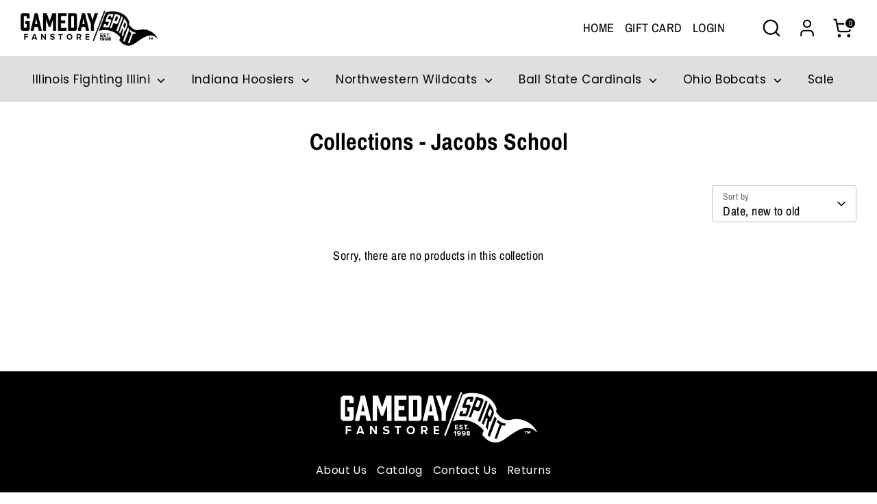

--- FILE ---
content_type: text/html; charset=utf-8
request_url: https://www.gamedayspirit.com/collections/collections-jacobs-school
body_size: 39077
content:
<!doctype html>
<html class="no-js supports-no-cookies" lang="en">
<head>
  <meta name="google-site-verification" content="PDxCtYNrAcKRQoT5tRuNQ0YdD777H-L7P7l1ZLsSvIk" />
  <!-- Hotjar Tracking Code for Site 5124892 (name missing) -->
<script>
    (function(h,o,t,j,a,r){
        h.hj=h.hj||function(){(h.hj.q=h.hj.q||[]).push(arguments)};
        h._hjSettings={hjid:5124892,hjsv:6};
        a=o.getElementsByTagName('head')[0];
        r=o.createElement('script');r.async=1;
        r.src=t+h._hjSettings.hjid+j+h._hjSettings.hjsv;
        a.appendChild(r);
    })(window,document,'https://static.hotjar.com/c/hotjar-','.js?sv=');
</script>
  <!-- Boost 6.2.1 -->
  <meta charset="utf-8" />
<meta name="viewport" content="width=device-width,initial-scale=1.0" />
<meta http-equiv="X-UA-Compatible" content="IE=edge">

<link rel="preconnect" href="https://cdn.shopify.com" crossorigin>
<link rel="preconnect" href="https://fonts.shopify.com" crossorigin>
<link rel="preconnect" href="https://monorail-edge.shopifysvc.com"><link rel="preload" as="font" href="//www.gamedayspirit.com/cdn/fonts/archivo_narrow/archivonarrow_n4.5c3bab850a22055c235cf940f895d873a8689d70.woff2" type="font/woff2" crossorigin><link rel="preload" as="font" href="//www.gamedayspirit.com/cdn/fonts/poppins/poppins_n4.0ba78fa5af9b0e1a374041b3ceaadf0a43b41362.woff2" type="font/woff2" crossorigin><link rel="preload" as="font" href="//www.gamedayspirit.com/cdn/fonts/archivo_narrow/archivonarrow_n7.c049bee49aa92b4cfee86dd4e79c9194b8519e2b.woff2" type="font/woff2" crossorigin><link rel="preload" as="font" href="//www.gamedayspirit.com/cdn/fonts/archivo_narrow/archivonarrow_i7.394cd4c9437ad9084e13f72957e92bfbe366a689.woff2" type="font/woff2" crossorigin><link rel="preload" href="//www.gamedayspirit.com/cdn/shop/t/11/assets/vendor.min.js?v=67207134794593361361717143676" as="script">
<link rel="preload" href="//www.gamedayspirit.com/cdn/shop/t/11/assets/theme.js?v=59129054759812500461718347437" as="script"><link rel="canonical" href="https://www.gamedayspirit.com/collections/collections-jacobs-school" /><link rel="icon" href="//www.gamedayspirit.com/cdn/shop/files/GS_Favicon.png?crop=center&height=48&v=1688759086&width=48" type="image/png">


<title>
    Collections - Jacobs School
    
    
      &ndash; Gameday Spirit Fanstore
    
</title>


  <meta property="og:site_name" content="Gameday Spirit Fanstore">
<meta property="og:url" content="https://www.gamedayspirit.com/collections/collections-jacobs-school">
<meta property="og:title" content="Collections - Jacobs School">
<meta property="og:type" content="product.group">
<meta property="og:description" content="At Gameday Spirit Fan Store, we celebrate the passion and pride of fans. Our mission is to create a community where every fan feels like a champion with top-quality college apparel and gear. We embody true sportsmanship and school pride. Proud partners of Illinois, Indiana, Northwestern, Ball State, and Ohio."><meta name="twitter:site" content="@gamedayspirit"><meta name="twitter:card" content="summary_large_image">
<meta name="twitter:title" content="Collections - Jacobs School">
<meta name="twitter:description" content="At Gameday Spirit Fan Store, we celebrate the passion and pride of fans. Our mission is to create a community where every fan feels like a champion with top-quality college apparel and gear. We embody true sportsmanship and school pride. Proud partners of Illinois, Indiana, Northwestern, Ball State, and Ohio.">

<style>
    @font-face {
  font-family: "Archivo Narrow";
  font-weight: 700;
  font-style: italic;
  font-display: fallback;
  src: url("//www.gamedayspirit.com/cdn/fonts/archivo_narrow/archivonarrow_i7.394cd4c9437ad9084e13f72957e92bfbe366a689.woff2") format("woff2"),
       url("//www.gamedayspirit.com/cdn/fonts/archivo_narrow/archivonarrow_i7.f7e98758eef2e613f5c757b5780e7f43b6bcf700.woff") format("woff");
}

    @font-face {
  font-family: "Archivo Narrow";
  font-weight: 700;
  font-style: normal;
  font-display: fallback;
  src: url("//www.gamedayspirit.com/cdn/fonts/archivo_narrow/archivonarrow_n7.c049bee49aa92b4cfee86dd4e79c9194b8519e2b.woff2") format("woff2"),
       url("//www.gamedayspirit.com/cdn/fonts/archivo_narrow/archivonarrow_n7.89eabe3e1f3044c02b965aa5ad3e57c9e898709d.woff") format("woff");
}

    @font-face {
  font-family: "Archivo Narrow";
  font-weight: 400;
  font-style: normal;
  font-display: fallback;
  src: url("//www.gamedayspirit.com/cdn/fonts/archivo_narrow/archivonarrow_n4.5c3bab850a22055c235cf940f895d873a8689d70.woff2") format("woff2"),
       url("//www.gamedayspirit.com/cdn/fonts/archivo_narrow/archivonarrow_n4.ea12dd22d3319d164475c1d047ae8f973041a9ff.woff") format("woff");
}

    @font-face {
  font-family: "Archivo Narrow";
  font-weight: 700;
  font-style: normal;
  font-display: fallback;
  src: url("//www.gamedayspirit.com/cdn/fonts/archivo_narrow/archivonarrow_n7.c049bee49aa92b4cfee86dd4e79c9194b8519e2b.woff2") format("woff2"),
       url("//www.gamedayspirit.com/cdn/fonts/archivo_narrow/archivonarrow_n7.89eabe3e1f3044c02b965aa5ad3e57c9e898709d.woff") format("woff");
}

    @font-face {
  font-family: "Archivo Narrow";
  font-weight: 400;
  font-style: italic;
  font-display: fallback;
  src: url("//www.gamedayspirit.com/cdn/fonts/archivo_narrow/archivonarrow_i4.59445c13f0e607542640c8a56f31dcd8ed680cfa.woff2") format("woff2"),
       url("//www.gamedayspirit.com/cdn/fonts/archivo_narrow/archivonarrow_i4.bbf26c99347034f8df1f87b08c4a929cfc5255c8.woff") format("woff");
}

    @font-face {
  font-family: "Archivo Narrow";
  font-weight: 700;
  font-style: italic;
  font-display: fallback;
  src: url("//www.gamedayspirit.com/cdn/fonts/archivo_narrow/archivonarrow_i7.394cd4c9437ad9084e13f72957e92bfbe366a689.woff2") format("woff2"),
       url("//www.gamedayspirit.com/cdn/fonts/archivo_narrow/archivonarrow_i7.f7e98758eef2e613f5c757b5780e7f43b6bcf700.woff") format("woff");
}

    @font-face {
  font-family: Poppins;
  font-weight: 400;
  font-style: normal;
  font-display: fallback;
  src: url("//www.gamedayspirit.com/cdn/fonts/poppins/poppins_n4.0ba78fa5af9b0e1a374041b3ceaadf0a43b41362.woff2") format("woff2"),
       url("//www.gamedayspirit.com/cdn/fonts/poppins/poppins_n4.214741a72ff2596839fc9760ee7a770386cf16ca.woff") format("woff");
}

  </style>

  <link href="//www.gamedayspirit.com/cdn/shop/t/11/assets/styles.css?v=170828664768162433131734551225" rel="stylesheet" type="text/css" media="all" />
<script>
    document.documentElement.className = document.documentElement.className.replace('no-js', 'js');
    window.theme = window.theme || {};
    window.slate = window.slate || {};
    theme.moneyFormatWithCodeForProductsPreference = "${{amount}}";
    theme.moneyFormatWithCodeForCartPreference = "${{amount}}";
    theme.moneyFormat = "${{amount}}";
    theme.strings = {
      addToCart: "Add to Cart",
      unavailable: "Unavailable",
      addressError: "Error looking up that address",
      addressNoResults: "No results for that address",
      addressQueryLimit: "You have exceeded the Google API usage limit. Consider upgrading to a \u003ca href=\"https:\/\/developers.google.com\/maps\/premium\/usage-limits\"\u003ePremium Plan\u003c\/a\u003e.",
      authError: "There was a problem authenticating your Google Maps API Key.",
      addingToCart: "Adding",
      addedToCart: "Added",
      productPreorder: "Pre-order",
      addedToCartPopupTitle: "Added:",
      addedToCartPopupItems: "Items",
      addedToCartPopupSubtotal: "Subtotal",
      addedToCartPopupGoToCart: "Checkout",
      cartTermsNotChecked: "You must agree to the terms and conditions before continuing.",
      searchLoading: "Loading",
      searchMoreResults: "See all results",
      searchNoResults: "No results",
      priceFrom: "From",
      quantityTooHigh: "You can only have [[ quantity ]] in your cart",
      onSale: "On Sale",
      soldOut: "Sold Out",
      in_stock: "In stock",
      low_stock: "Low stock",
      only_x_left: "[[ quantity ]] in stock",
      single_unit_available: "1 available",
      x_units_available: "[[ quantity ]] in stock, ready to ship",
      unitPriceSeparator: " \/ ",
      close: "Close",
      cart_shipping_calculator_hide_calculator: "Hide shipping calculator",
      cart_shipping_calculator_title: "Get shipping estimates",
      cart_general_hide_note: "Hide instructions for seller",
      cart_general_show_note: "Add instructions for seller",
      previous: "Previous",
      next: "Next"
    };
    theme.routes = {
      account_login_url: '/account/login',
      account_register_url: '/account/register',
      account_addresses_url: '/account/addresses',
      search_url: '/search',
      cart_url: '/cart',
      cart_add_url: '/cart/add',
      cart_change_url: '/cart/change',
      product_recommendations_url: '/recommendations/products'
    };
    theme.settings = {
      dynamicQtyOpts: false,
      saleLabelEnabled: true,
      soldLabelEnabled: true,
      onAddToCart: "ajax"
    };
  </script><link href="//www.gamedayspirit.com/cdn/shop/t/11/assets/custom.css?v=13639576421344228591717395636" rel="stylesheet" type="text/css" media="all" />
  <script>window.performance && window.performance.mark && window.performance.mark('shopify.content_for_header.start');</script><meta name="google-site-verification" content="9FthUcmhHoObql7OL-TqAQW2rUSeKFuXiqScK_9xpNA">
<meta id="shopify-digital-wallet" name="shopify-digital-wallet" content="/57657065655/digital_wallets/dialog">
<meta name="shopify-checkout-api-token" content="ff882cb598ba6b2137add7758dc6d3cf">
<link rel="alternate" type="application/atom+xml" title="Feed" href="/collections/collections-jacobs-school.atom" />
<link rel="alternate" type="application/json+oembed" href="https://www.gamedayspirit.com/collections/collections-jacobs-school.oembed">
<script async="async" src="/checkouts/internal/preloads.js?locale=en-US"></script>
<link rel="preconnect" href="https://shop.app" crossorigin="anonymous">
<script async="async" src="https://shop.app/checkouts/internal/preloads.js?locale=en-US&shop_id=57657065655" crossorigin="anonymous"></script>
<script id="apple-pay-shop-capabilities" type="application/json">{"shopId":57657065655,"countryCode":"US","currencyCode":"USD","merchantCapabilities":["supports3DS"],"merchantId":"gid:\/\/shopify\/Shop\/57657065655","merchantName":"Gameday Spirit Fanstore","requiredBillingContactFields":["postalAddress","email","phone"],"requiredShippingContactFields":["postalAddress","email","phone"],"shippingType":"shipping","supportedNetworks":["visa","masterCard","amex","discover","elo","jcb"],"total":{"type":"pending","label":"Gameday Spirit Fanstore","amount":"1.00"},"shopifyPaymentsEnabled":true,"supportsSubscriptions":true}</script>
<script id="shopify-features" type="application/json">{"accessToken":"ff882cb598ba6b2137add7758dc6d3cf","betas":["rich-media-storefront-analytics"],"domain":"www.gamedayspirit.com","predictiveSearch":true,"shopId":57657065655,"locale":"en"}</script>
<script>var Shopify = Shopify || {};
Shopify.shop = "gameday-spirit-2.myshopify.com";
Shopify.locale = "en";
Shopify.currency = {"active":"USD","rate":"1.0"};
Shopify.country = "US";
Shopify.theme = {"name":"Boost(Working by EVM)","id":142486601983,"schema_name":"Boost","schema_version":"6.2.1","theme_store_id":863,"role":"main"};
Shopify.theme.handle = "null";
Shopify.theme.style = {"id":null,"handle":null};
Shopify.cdnHost = "www.gamedayspirit.com/cdn";
Shopify.routes = Shopify.routes || {};
Shopify.routes.root = "/";</script>
<script type="module">!function(o){(o.Shopify=o.Shopify||{}).modules=!0}(window);</script>
<script>!function(o){function n(){var o=[];function n(){o.push(Array.prototype.slice.apply(arguments))}return n.q=o,n}var t=o.Shopify=o.Shopify||{};t.loadFeatures=n(),t.autoloadFeatures=n()}(window);</script>
<script>
  window.ShopifyPay = window.ShopifyPay || {};
  window.ShopifyPay.apiHost = "shop.app\/pay";
  window.ShopifyPay.redirectState = null;
</script>
<script id="shop-js-analytics" type="application/json">{"pageType":"collection"}</script>
<script defer="defer" async type="module" src="//www.gamedayspirit.com/cdn/shopifycloud/shop-js/modules/v2/client.init-shop-cart-sync_C5BV16lS.en.esm.js"></script>
<script defer="defer" async type="module" src="//www.gamedayspirit.com/cdn/shopifycloud/shop-js/modules/v2/chunk.common_CygWptCX.esm.js"></script>
<script type="module">
  await import("//www.gamedayspirit.com/cdn/shopifycloud/shop-js/modules/v2/client.init-shop-cart-sync_C5BV16lS.en.esm.js");
await import("//www.gamedayspirit.com/cdn/shopifycloud/shop-js/modules/v2/chunk.common_CygWptCX.esm.js");

  window.Shopify.SignInWithShop?.initShopCartSync?.({"fedCMEnabled":true,"windoidEnabled":true});

</script>
<script>
  window.Shopify = window.Shopify || {};
  if (!window.Shopify.featureAssets) window.Shopify.featureAssets = {};
  window.Shopify.featureAssets['shop-js'] = {"shop-cart-sync":["modules/v2/client.shop-cart-sync_ZFArdW7E.en.esm.js","modules/v2/chunk.common_CygWptCX.esm.js"],"init-fed-cm":["modules/v2/client.init-fed-cm_CmiC4vf6.en.esm.js","modules/v2/chunk.common_CygWptCX.esm.js"],"shop-button":["modules/v2/client.shop-button_tlx5R9nI.en.esm.js","modules/v2/chunk.common_CygWptCX.esm.js"],"shop-cash-offers":["modules/v2/client.shop-cash-offers_DOA2yAJr.en.esm.js","modules/v2/chunk.common_CygWptCX.esm.js","modules/v2/chunk.modal_D71HUcav.esm.js"],"init-windoid":["modules/v2/client.init-windoid_sURxWdc1.en.esm.js","modules/v2/chunk.common_CygWptCX.esm.js"],"shop-toast-manager":["modules/v2/client.shop-toast-manager_ClPi3nE9.en.esm.js","modules/v2/chunk.common_CygWptCX.esm.js"],"init-shop-email-lookup-coordinator":["modules/v2/client.init-shop-email-lookup-coordinator_B8hsDcYM.en.esm.js","modules/v2/chunk.common_CygWptCX.esm.js"],"init-shop-cart-sync":["modules/v2/client.init-shop-cart-sync_C5BV16lS.en.esm.js","modules/v2/chunk.common_CygWptCX.esm.js"],"avatar":["modules/v2/client.avatar_BTnouDA3.en.esm.js"],"pay-button":["modules/v2/client.pay-button_FdsNuTd3.en.esm.js","modules/v2/chunk.common_CygWptCX.esm.js"],"init-customer-accounts":["modules/v2/client.init-customer-accounts_DxDtT_ad.en.esm.js","modules/v2/client.shop-login-button_C5VAVYt1.en.esm.js","modules/v2/chunk.common_CygWptCX.esm.js","modules/v2/chunk.modal_D71HUcav.esm.js"],"init-shop-for-new-customer-accounts":["modules/v2/client.init-shop-for-new-customer-accounts_ChsxoAhi.en.esm.js","modules/v2/client.shop-login-button_C5VAVYt1.en.esm.js","modules/v2/chunk.common_CygWptCX.esm.js","modules/v2/chunk.modal_D71HUcav.esm.js"],"shop-login-button":["modules/v2/client.shop-login-button_C5VAVYt1.en.esm.js","modules/v2/chunk.common_CygWptCX.esm.js","modules/v2/chunk.modal_D71HUcav.esm.js"],"init-customer-accounts-sign-up":["modules/v2/client.init-customer-accounts-sign-up_CPSyQ0Tj.en.esm.js","modules/v2/client.shop-login-button_C5VAVYt1.en.esm.js","modules/v2/chunk.common_CygWptCX.esm.js","modules/v2/chunk.modal_D71HUcav.esm.js"],"shop-follow-button":["modules/v2/client.shop-follow-button_Cva4Ekp9.en.esm.js","modules/v2/chunk.common_CygWptCX.esm.js","modules/v2/chunk.modal_D71HUcav.esm.js"],"checkout-modal":["modules/v2/client.checkout-modal_BPM8l0SH.en.esm.js","modules/v2/chunk.common_CygWptCX.esm.js","modules/v2/chunk.modal_D71HUcav.esm.js"],"lead-capture":["modules/v2/client.lead-capture_Bi8yE_yS.en.esm.js","modules/v2/chunk.common_CygWptCX.esm.js","modules/v2/chunk.modal_D71HUcav.esm.js"],"shop-login":["modules/v2/client.shop-login_D6lNrXab.en.esm.js","modules/v2/chunk.common_CygWptCX.esm.js","modules/v2/chunk.modal_D71HUcav.esm.js"],"payment-terms":["modules/v2/client.payment-terms_CZxnsJam.en.esm.js","modules/v2/chunk.common_CygWptCX.esm.js","modules/v2/chunk.modal_D71HUcav.esm.js"]};
</script>
<script>(function() {
  var isLoaded = false;
  function asyncLoad() {
    if (isLoaded) return;
    isLoaded = true;
    var urls = ["https:\/\/cloudsearch-1f874.kxcdn.com\/shopify.js?shop=gameday-spirit-2.myshopify.com","https:\/\/seo.apps.avada.io\/scripttag\/avada-seo-installed.js?shop=gameday-spirit-2.myshopify.com","https:\/\/cdn1.avada.io\/flying-pages\/module.js?shop=gameday-spirit-2.myshopify.com"];
    for (var i = 0; i < urls.length; i++) {
      var s = document.createElement('script');
      s.type = 'text/javascript';
      s.async = true;
      s.src = urls[i];
      var x = document.getElementsByTagName('script')[0];
      x.parentNode.insertBefore(s, x);
    }
  };
  if(window.attachEvent) {
    window.attachEvent('onload', asyncLoad);
  } else {
    window.addEventListener('load', asyncLoad, false);
  }
})();</script>
<script id="__st">var __st={"a":57657065655,"offset":-21600,"reqid":"d3119cbd-594c-47bb-8a9d-8fd4649e392f-1768662424","pageurl":"www.gamedayspirit.com\/collections\/collections-jacobs-school","u":"f1f75d9ff52a","p":"collection","rtyp":"collection","rid":276081148087};</script>
<script>window.ShopifyPaypalV4VisibilityTracking = true;</script>
<script id="captcha-bootstrap">!function(){'use strict';const t='contact',e='account',n='new_comment',o=[[t,t],['blogs',n],['comments',n],[t,'customer']],c=[[e,'customer_login'],[e,'guest_login'],[e,'recover_customer_password'],[e,'create_customer']],r=t=>t.map((([t,e])=>`form[action*='/${t}']:not([data-nocaptcha='true']) input[name='form_type'][value='${e}']`)).join(','),a=t=>()=>t?[...document.querySelectorAll(t)].map((t=>t.form)):[];function s(){const t=[...o],e=r(t);return a(e)}const i='password',u='form_key',d=['recaptcha-v3-token','g-recaptcha-response','h-captcha-response',i],f=()=>{try{return window.sessionStorage}catch{return}},m='__shopify_v',_=t=>t.elements[u];function p(t,e,n=!1){try{const o=window.sessionStorage,c=JSON.parse(o.getItem(e)),{data:r}=function(t){const{data:e,action:n}=t;return t[m]||n?{data:e,action:n}:{data:t,action:n}}(c);for(const[e,n]of Object.entries(r))t.elements[e]&&(t.elements[e].value=n);n&&o.removeItem(e)}catch(o){console.error('form repopulation failed',{error:o})}}const l='form_type',E='cptcha';function T(t){t.dataset[E]=!0}const w=window,h=w.document,L='Shopify',v='ce_forms',y='captcha';let A=!1;((t,e)=>{const n=(g='f06e6c50-85a8-45c8-87d0-21a2b65856fe',I='https://cdn.shopify.com/shopifycloud/storefront-forms-hcaptcha/ce_storefront_forms_captcha_hcaptcha.v1.5.2.iife.js',D={infoText:'Protected by hCaptcha',privacyText:'Privacy',termsText:'Terms'},(t,e,n)=>{const o=w[L][v],c=o.bindForm;if(c)return c(t,g,e,D).then(n);var r;o.q.push([[t,g,e,D],n]),r=I,A||(h.body.append(Object.assign(h.createElement('script'),{id:'captcha-provider',async:!0,src:r})),A=!0)});var g,I,D;w[L]=w[L]||{},w[L][v]=w[L][v]||{},w[L][v].q=[],w[L][y]=w[L][y]||{},w[L][y].protect=function(t,e){n(t,void 0,e),T(t)},Object.freeze(w[L][y]),function(t,e,n,w,h,L){const[v,y,A,g]=function(t,e,n){const i=e?o:[],u=t?c:[],d=[...i,...u],f=r(d),m=r(i),_=r(d.filter((([t,e])=>n.includes(e))));return[a(f),a(m),a(_),s()]}(w,h,L),I=t=>{const e=t.target;return e instanceof HTMLFormElement?e:e&&e.form},D=t=>v().includes(t);t.addEventListener('submit',(t=>{const e=I(t);if(!e)return;const n=D(e)&&!e.dataset.hcaptchaBound&&!e.dataset.recaptchaBound,o=_(e),c=g().includes(e)&&(!o||!o.value);(n||c)&&t.preventDefault(),c&&!n&&(function(t){try{if(!f())return;!function(t){const e=f();if(!e)return;const n=_(t);if(!n)return;const o=n.value;o&&e.removeItem(o)}(t);const e=Array.from(Array(32),(()=>Math.random().toString(36)[2])).join('');!function(t,e){_(t)||t.append(Object.assign(document.createElement('input'),{type:'hidden',name:u})),t.elements[u].value=e}(t,e),function(t,e){const n=f();if(!n)return;const o=[...t.querySelectorAll(`input[type='${i}']`)].map((({name:t})=>t)),c=[...d,...o],r={};for(const[a,s]of new FormData(t).entries())c.includes(a)||(r[a]=s);n.setItem(e,JSON.stringify({[m]:1,action:t.action,data:r}))}(t,e)}catch(e){console.error('failed to persist form',e)}}(e),e.submit())}));const S=(t,e)=>{t&&!t.dataset[E]&&(n(t,e.some((e=>e===t))),T(t))};for(const o of['focusin','change'])t.addEventListener(o,(t=>{const e=I(t);D(e)&&S(e,y())}));const B=e.get('form_key'),M=e.get(l),P=B&&M;t.addEventListener('DOMContentLoaded',(()=>{const t=y();if(P)for(const e of t)e.elements[l].value===M&&p(e,B);[...new Set([...A(),...v().filter((t=>'true'===t.dataset.shopifyCaptcha))])].forEach((e=>S(e,t)))}))}(h,new URLSearchParams(w.location.search),n,t,e,['guest_login'])})(!0,!0)}();</script>
<script integrity="sha256-4kQ18oKyAcykRKYeNunJcIwy7WH5gtpwJnB7kiuLZ1E=" data-source-attribution="shopify.loadfeatures" defer="defer" src="//www.gamedayspirit.com/cdn/shopifycloud/storefront/assets/storefront/load_feature-a0a9edcb.js" crossorigin="anonymous"></script>
<script crossorigin="anonymous" defer="defer" src="//www.gamedayspirit.com/cdn/shopifycloud/storefront/assets/shopify_pay/storefront-65b4c6d7.js?v=20250812"></script>
<script data-source-attribution="shopify.dynamic_checkout.dynamic.init">var Shopify=Shopify||{};Shopify.PaymentButton=Shopify.PaymentButton||{isStorefrontPortableWallets:!0,init:function(){window.Shopify.PaymentButton.init=function(){};var t=document.createElement("script");t.src="https://www.gamedayspirit.com/cdn/shopifycloud/portable-wallets/latest/portable-wallets.en.js",t.type="module",document.head.appendChild(t)}};
</script>
<script data-source-attribution="shopify.dynamic_checkout.buyer_consent">
  function portableWalletsHideBuyerConsent(e){var t=document.getElementById("shopify-buyer-consent"),n=document.getElementById("shopify-subscription-policy-button");t&&n&&(t.classList.add("hidden"),t.setAttribute("aria-hidden","true"),n.removeEventListener("click",e))}function portableWalletsShowBuyerConsent(e){var t=document.getElementById("shopify-buyer-consent"),n=document.getElementById("shopify-subscription-policy-button");t&&n&&(t.classList.remove("hidden"),t.removeAttribute("aria-hidden"),n.addEventListener("click",e))}window.Shopify?.PaymentButton&&(window.Shopify.PaymentButton.hideBuyerConsent=portableWalletsHideBuyerConsent,window.Shopify.PaymentButton.showBuyerConsent=portableWalletsShowBuyerConsent);
</script>
<script data-source-attribution="shopify.dynamic_checkout.cart.bootstrap">document.addEventListener("DOMContentLoaded",(function(){function t(){return document.querySelector("shopify-accelerated-checkout-cart, shopify-accelerated-checkout")}if(t())Shopify.PaymentButton.init();else{new MutationObserver((function(e,n){t()&&(Shopify.PaymentButton.init(),n.disconnect())})).observe(document.body,{childList:!0,subtree:!0})}}));
</script>
<link id="shopify-accelerated-checkout-styles" rel="stylesheet" media="screen" href="https://www.gamedayspirit.com/cdn/shopifycloud/portable-wallets/latest/accelerated-checkout-backwards-compat.css" crossorigin="anonymous">
<style id="shopify-accelerated-checkout-cart">
        #shopify-buyer-consent {
  margin-top: 1em;
  display: inline-block;
  width: 100%;
}

#shopify-buyer-consent.hidden {
  display: none;
}

#shopify-subscription-policy-button {
  background: none;
  border: none;
  padding: 0;
  text-decoration: underline;
  font-size: inherit;
  cursor: pointer;
}

#shopify-subscription-policy-button::before {
  box-shadow: none;
}

      </style>

<script>window.performance && window.performance.mark && window.performance.mark('shopify.content_for_header.end');</script>
<!-- BEGIN app block: shopify://apps/ta-labels-badges/blocks/bss-pl-config-data/91bfe765-b604-49a1-805e-3599fa600b24 --><script
    id='bss-pl-config-data'
>
	let TAE_StoreId = "21587";
	if (typeof BSS_PL == 'undefined' || TAE_StoreId !== "") {
  		var BSS_PL = {};
		BSS_PL.storeId = 21587;
		BSS_PL.currentPlan = "free";
		BSS_PL.apiServerProduction = "https://product-labels-pro.bsscommerce.com";
		BSS_PL.publicAccessToken = null;
		BSS_PL.customerTags = "null";
		BSS_PL.customerId = "null";
		BSS_PL.storeIdCustomOld = 10678;
		BSS_PL.storeIdOldWIthPriority = 12200;
		BSS_PL.storeIdOptimizeAppendLabel = null
		BSS_PL.optimizeCodeIds = null; 
		BSS_PL.extendedFeatureIds = null;
		BSS_PL.integration = {"laiReview":{"status":0,"config":[]}};
		BSS_PL.settingsData  = {};
		BSS_PL.configProductMetafields = null;
		BSS_PL.configVariantMetafields = null;
		
		BSS_PL.configData = [].concat();

		
		BSS_PL.configDataBanner = [].concat();

		
		BSS_PL.configDataPopup = [].concat();

		
		BSS_PL.configDataLabelGroup = [].concat();
		
		
		BSS_PL.collectionID = ``;
		BSS_PL.collectionHandle = ``;
		BSS_PL.collectionTitle = ``;

		
		BSS_PL.conditionConfigData = [].concat();
	}
</script>




<style>
    
    

</style>

<script>
    function bssLoadScripts(src, callback, isDefer = false) {
        const scriptTag = document.createElement('script');
        document.head.appendChild(scriptTag);
        scriptTag.src = src;
        if (isDefer) {
            scriptTag.defer = true;
        } else {
            scriptTag.async = true;
        }
        if (callback) {
            scriptTag.addEventListener('load', function () {
                callback();
            });
        }
    }
    const scriptUrls = [
        "https://cdn.shopify.com/extensions/019bc4fb-09b1-7c2a-aaf4-8025e33c8448/product-label-557/assets/bss-pl-init-helper.js",
        "https://cdn.shopify.com/extensions/019bc4fb-09b1-7c2a-aaf4-8025e33c8448/product-label-557/assets/bss-pl-init-config-run-scripts.js",
    ];
    Promise.all(scriptUrls.map((script) => new Promise((resolve) => bssLoadScripts(script, resolve)))).then((res) => {
        console.log('BSS scripts loaded');
        window.bssScriptsLoaded = true;
    });

	function bssInitScripts() {
		if (BSS_PL.configData.length) {
			const enabledFeature = [
				{ type: 1, script: "https://cdn.shopify.com/extensions/019bc4fb-09b1-7c2a-aaf4-8025e33c8448/product-label-557/assets/bss-pl-init-for-label.js" },
				{ type: 2, badge: [0, 7, 8], script: "https://cdn.shopify.com/extensions/019bc4fb-09b1-7c2a-aaf4-8025e33c8448/product-label-557/assets/bss-pl-init-for-badge-product-name.js" },
				{ type: 2, badge: [1, 11], script: "https://cdn.shopify.com/extensions/019bc4fb-09b1-7c2a-aaf4-8025e33c8448/product-label-557/assets/bss-pl-init-for-badge-product-image.js" },
				{ type: 2, badge: 2, script: "https://cdn.shopify.com/extensions/019bc4fb-09b1-7c2a-aaf4-8025e33c8448/product-label-557/assets/bss-pl-init-for-badge-custom-selector.js" },
				{ type: 2, badge: [3, 9, 10], script: "https://cdn.shopify.com/extensions/019bc4fb-09b1-7c2a-aaf4-8025e33c8448/product-label-557/assets/bss-pl-init-for-badge-price.js" },
				{ type: 2, badge: 4, script: "https://cdn.shopify.com/extensions/019bc4fb-09b1-7c2a-aaf4-8025e33c8448/product-label-557/assets/bss-pl-init-for-badge-add-to-cart-btn.js" },
				{ type: 2, badge: 5, script: "https://cdn.shopify.com/extensions/019bc4fb-09b1-7c2a-aaf4-8025e33c8448/product-label-557/assets/bss-pl-init-for-badge-quantity-box.js" },
				{ type: 2, badge: 6, script: "https://cdn.shopify.com/extensions/019bc4fb-09b1-7c2a-aaf4-8025e33c8448/product-label-557/assets/bss-pl-init-for-badge-buy-it-now-btn.js" }
			]
				.filter(({ type, badge }) => BSS_PL.configData.some(item => item.label_type === type && (badge === undefined || (Array.isArray(badge) ? badge.includes(item.badge_type) : item.badge_type === badge))) || (type === 1 && BSS_PL.configDataLabelGroup && BSS_PL.configDataLabelGroup.length))
				.map(({ script }) => script);
				
            enabledFeature.forEach((src) => bssLoadScripts(src));

            if (enabledFeature.length) {
                const src = "https://cdn.shopify.com/extensions/019bc4fb-09b1-7c2a-aaf4-8025e33c8448/product-label-557/assets/bss-product-label-js.js";
                bssLoadScripts(src);
            }
        }

        if (BSS_PL.configDataBanner && BSS_PL.configDataBanner.length) {
            const src = "https://cdn.shopify.com/extensions/019bc4fb-09b1-7c2a-aaf4-8025e33c8448/product-label-557/assets/bss-product-label-banner.js";
            bssLoadScripts(src);
        }

        if (BSS_PL.configDataPopup && BSS_PL.configDataPopup.length) {
            const src = "https://cdn.shopify.com/extensions/019bc4fb-09b1-7c2a-aaf4-8025e33c8448/product-label-557/assets/bss-product-label-popup.js";
            bssLoadScripts(src);
        }

        if (window.location.search.includes('bss-pl-custom-selector')) {
            const src = "https://cdn.shopify.com/extensions/019bc4fb-09b1-7c2a-aaf4-8025e33c8448/product-label-557/assets/bss-product-label-custom-position.js";
            bssLoadScripts(src, null, true);
        }
    }
    bssInitScripts();
</script>


<!-- END app block --><!-- BEGIN app block: shopify://apps/xo-insert-code/blocks/insert-code-header/72017b12-3679-442e-b23c-5c62460717f5 --><!-- XO-InsertCode Header -->


<!-- Google Tag Manager -->
<script>(function(w,d,s,l,i){w[l]=w[l]||[];w[l].push({'gtm.start':
new Date().getTime(),event:'gtm.js'});var f=d.getElementsByTagName(s)[0],
j=d.createElement(s),dl=l!='dataLayer'?'&l='+l:'';j.async=true;j.src=
'https://www.googletagmanager.com/gtm.js?id='+i+dl;f.parentNode.insertBefore(j,f);
})(window,document,'script','dataLayer','GTM-NWG8PZB4');</script>
<!-- End Google Tag Manager -->
  
<!-- End: XO-InsertCode Header -->


<!-- END app block --><!-- BEGIN app block: shopify://apps/warnify-pro-warnings/blocks/main/b82106ea-6172-4ab0-814f-17df1cb2b18a --><!-- BEGIN app snippet: cart -->
<script>    var Elspw = {        params: {            money_format: "${{amount}}",            cart: {                "total_price" : 0,                "attributes": {},                "items" : [                ]            }        }    };</script>
<!-- END app snippet --><!-- BEGIN app snippet: settings -->
  <script>    (function(){      Elspw.loadScript=function(a,b){var c=document.createElement("script");c.type="text/javascript",c.readyState?c.onreadystatechange=function(){"loaded"!=c.readyState&&"complete"!=c.readyState||(c.onreadystatechange=null,b())}:c.onload=function(){b()},c.src=a,document.getElementsByTagName("head")[0].appendChild(c)};      Elspw.config= {"enabled":true,"button":"form[action=\"/cart/add\"] [type=submit], form[action=\"/cart/add\"] .shopify-payment-button__button, form[action=\"/cart/add\"] .shopify-payment-button__more-options","css":"","tag":"Els PW","alerts":[{"id":16980,"shop_id":13441,"enabled":1,"name":"Custom Item","settings":{"checkout_allowed":"1","line_item_property":"ALL SALES ON CUSTOM ITEMS ARE FINAL. NO RETURNS OR EXCHANGES."},"combine":0,"render_type":null,"design_settings":"","checkout_settings":"","message_backup":"<p style=\"text-align: center;\"><span style=\"text-decoration: underline;\"><strong data-stringify-type=\"bold\">THIS IS A CUSTOM ITEM</strong></span></p>\n<p style=\"text-align: center;\"><strong data-stringify-type=\"bold\">ALL SALES ON CUSTOM ITEMS ARE FINAL. NO RETURNS OR EXCHANGES.</strong><br /><strong data-stringify-type=\"bold\">Please note: Custom order items like this one may take 2-3 weeks to be processed. Selecting Expedited Shipping will NOT improve your delivery time. Thank you!</strong></p>\n<p style=\"text-align: center;\">&nbsp;</p>","message":"<p style=\"text-align: center;\"><span style=\"text-decoration: underline;\"><strong data-stringify-type=\"bold\">THIS IS A CUSTOM ITEM</strong></span></p>\n<p style=\"text-align: center;\"><strong data-stringify-type=\"bold\">ALL SALES ON CUSTOM ITEMS ARE FINAL. NO RETURNS OR EXCHANGES.</strong><br /><strong data-stringify-type=\"bold\">Please note: Custom order items like this one may take 3 weeks to be processed. Selecting Expedited Shipping will NOT improve your delivery time. Thank you!</strong></p>\n<p style=\"text-align: center;\">&nbsp;</p>","based_on":"collections","one_time":0,"geo_enabled":0,"geo":[],"created_at":"2021-08-18T18:24:48.000000Z","updated_at":"2026-01-01T14:13:33.000000Z","collection_ids":[391462584575,439576625407],"tag":"Els PW 16980"},{"id":18958,"shop_id":13441,"enabled":1,"name":"BOGO","settings":{"checkout_allowed":true,"line_item_property":"Buy one get one free selection"},"combine":0,"render_type":null,"design_settings":"","checkout_settings":"","message_backup":"<p><strong>{{product.title}}</strong> is a part of our BOGO selection. You may select another item from our BOGO selection (located in the menu at the top) and add to your cart to get the lesser-priced item for free!</p>","message":"<p><strong>{{product.title}}</strong> is a part of our BOGO selection. You may select another item from our BOGO selection (located in the menu at the top) and add to your cart to get the lesser-priced item for free!</p>","based_on":"collections","one_time":0,"geo_enabled":0,"geo":[],"created_at":"2022-01-27T18:15:50.000000Z","updated_at":"2024-11-20T19:38:54.000000Z","collection_ids":[409041174783,409043173631,409045467391,409053200639,409056706815],"tag":"Els PW 18958"},{"id":21463,"shop_id":13441,"enabled":1,"name":"Dropship","settings":{"checkout_allowed":true,"line_item_property":"Dropship item - all sales final and will ship factory-direct"},"combine":0,"render_type":null,"design_settings":"{\"confirmBtn\":{\"text\":\"I Accept\"}}","checkout_settings":"","message_backup":"<p><strong>{{product.title}}</strong> is a dropship item. These items are made to order by an outside manufacturer. Once your order is placed, the vendor will create and ship you your item(s) directly. Items should ship within 10 business days from the vendor.</p>\n<p>&nbsp;</p>\n<p><strong>ALL SALES ARE FINAL</strong> on all dropship items. No refunds, no exchanges and no returns will be allowed.</p>","message":"<p><strong>{{product.title}}</strong> is a dropship item. These items are made to order by an outside manufacturer. Once your order is placed, the vendor will create and ship you your item(s) directly. Please allow 10 business days for the item to ship from the vendor.</p>\n<p>&nbsp;</p>\n<p><strong>ALL SALES ARE FINAL</strong> on all dropship items. No refunds, no exchanges and no returns will be allowed.</p>","based_on":"collections","one_time":0,"geo_enabled":0,"geo":[],"created_at":"2022-09-21T16:17:16.000000Z","updated_at":"2026-01-01T14:14:54.000000Z","collection_ids":[392115060991],"tag":"Els PW 21463"},{"id":23038,"shop_id":13441,"enabled":1,"name":"Clearance","settings":{"checkout_allowed":true,"line_item_property":"Clearance Item - ALL SALES FINAL"},"combine":0,"render_type":null,"design_settings":"{\"confirmBtn\":{\"text\":\"OK\"}}","checkout_settings":"","message_backup":"<p><strong>{{product.title}}</strong> has been discounted and moved to our online clearance selection.</p>\n<p><strong>All sales on clearance items are final</strong> - no refunds, exchanges or returns will be allowed.</p>","message":"<p><strong>{{product.title}}</strong> has been discounted and moved to our online clearance selection.</p>\n<p><strong>All sales on clearance items are final</strong> - no refunds, exchanges or returns will be allowed.</p>","based_on":"collections","one_time":0,"geo_enabled":0,"geo":[],"created_at":"2023-02-01T22:21:59.000000Z","updated_at":"2025-02-18T17:32:34.000000Z","collection_ids":[276080066743],"tag":"Els PW 23038"},{"id":23175,"shop_id":13441,"enabled":1,"name":"Championship","settings":{"checkout_allowed":true,"line_item_property":"Pre-order item"},"combine":0,"render_type":null,"design_settings":"","checkout_settings":"","message_backup":"<p><strong>{{product.title}}</strong> is now available for preorder. Please allow up to 5-7 business days for processing.</p>","message":"<p><strong>{{product.title}}</strong> is now available for preorder. Please allow up to 7 business days for processing.</p>","based_on":"collections","one_time":0,"geo_enabled":0,"geo":[],"created_at":"2023-02-19T18:53:27.000000Z","updated_at":"2026-01-01T14:15:37.000000Z","collection_ids":[276081115319],"tag":"Els PW 23175"},{"id":24396,"shop_id":13441,"enabled":1,"name":"Mahomet","settings":{"checkout_allowed":true,"line_item_property":"Custom Item - All Sales Final"},"combine":0,"render_type":null,"design_settings":"{\"confirmBtn\":{\"text\":\"I Accept\"}}","checkout_settings":"","message_backup":"<p><strong>{{product.title}}</strong> is a pre-order item and will be available for sale until October 5th at midnight.</p>\n<p>ALL SALES ON THIS ITEM ARE FINAL. No refunds, exchanges or returns. Orders cannot be changed once placed.&nbsp;</p>\n<p>Orders will be distributed by Mahomet Staff please see program lead, Amy Craig <a href=\"mailto:amy.craig701@gmail.com\">amy.craig701@gmail.com</a> with any pickup questions.&nbsp;</p>\n<p>To complete your order enter your shipping information to proceed to the Mahomet Pickup option.&nbsp;</p>","message":"<p><strong>{{product.title}}</strong> is a pre-order item and will be available for sale until October 5th at midnight.</p>\n<p>ALL SALES ON THIS ITEM ARE FINAL. No refunds, exchanges or returns. Orders cannot be changed once placed.&nbsp;</p>\n<p>Orders will be distributed by Mahomet Staff please see program lead, Amy Craig <a href=\"mailto:amy.craig701@gmail.com\">amy.craig701@gmail.com</a> with any pickup questions.&nbsp;</p>\n<p>To complete your order enter your shipping information to proceed to the Mahomet Pickup option.&nbsp;</p>","based_on":"collections","one_time":0,"geo_enabled":0,"geo":[],"created_at":"2023-07-05T17:21:43.000000Z","updated_at":"2025-09-30T17:07:42.000000Z","collection_ids":[400238739711],"tag":"Els PW 24396"},{"id":24931,"shop_id":13441,"enabled":1,"name":"MI Alumni","settings":{"checkout_allowed":true,"line_item_property":"Custom Order Item - All Sales Final"},"combine":0,"render_type":null,"design_settings":"{\"confirmBtn\":{\"text\":\"I Accept\"}}","checkout_settings":"","message_backup":"<p><strong>{{product.title}}</strong> is a part of our Marching Illini Alumni Band custom order collection. These items are made-to-order. ALL SALES FINAL, no refunds and no exchanges will be accepted. Please Allow up to 2 weeks for production of the item.&nbsp;</p>","message":"<p><strong>{{product.title}}</strong> is a part of our Marching Illini Alumni Band custom order collection. These items are made-to-order. ALL SALES FINAL, no refunds and no exchanges will be accepted. Please Allow up to 2 weeks for production of the item.&nbsp;</p>","based_on":"collections","one_time":0,"geo_enabled":0,"geo":[],"created_at":"2023-09-15T15:03:17.000000Z","updated_at":"2024-08-19T14:54:28.000000Z","collection_ids":[409411584255],"tag":"Els PW 24931"},{"id":25018,"shop_id":13441,"enabled":1,"name":"Maui Strong","settings":{"checkout_allowed":true,"line_item_property":"Maui Strong Collection"},"combine":0,"render_type":null,"design_settings":"","checkout_settings":"","message_backup":"<p><strong>{{product.title}}</strong> is a part of our Last Chance Maui Strong Backorder. Orders will be accepted through Sunday 11/5 and produced and fulfilled afterwards. Gameday Spirit will be donating a portion of the proceeds of this item to the Hawai'i Community Foundation Maui Strong Fund to help those affected by the Maui wildfires.&nbsp;</p>","message":"<p><strong>{{product.title}}</strong> is a part of our Last Chance Maui Strong Backorder. Orders will be accepted through Sunday 11/5 and produced and fulfilled afterwards. Gameday Spirit will be donating a portion of the proceeds of this item to the Hawai'i Community Foundation Maui Strong Fund to help those affected by the Maui wildfires.&nbsp;</p>","based_on":"products","one_time":0,"geo_enabled":0,"geo":[],"created_at":"2023-09-27T13:48:50.000000Z","updated_at":"2023-11-01T20:01:37.000000Z","tag":"Els PW 25018"},{"id":25394,"shop_id":13441,"enabled":1,"name":"NIL 2024 Pop-up","settings":{"checkout_allowed":true,"line_item_property":"Official NIL Jersey - All Sales Final"},"combine":0,"render_type":null,"design_settings":"{\"confirmBtn\":{\"text\":\"I Accept\"}}","checkout_settings":"","message_backup":"<p><strong>{{product.title}}</strong> is a part of our NIL program. Each athlete is compensated for their name, image and likeness for each sale of their officially licensed jersey.&nbsp;</p>\n<p>Please note: this is a custom item. ALL SALES ARE FINAL. No refunds, returns or exchanges will be allowed. Please allow up to 2 weeks for order fulfillment. Continue?</p>","message":"<p><strong>{{product.title}}</strong> is a part of our NIL program. Each athlete is compensated for their name, image and likeness for each sale of their officially licensed jersey.&nbsp;</p>\n<p>Please note: this is a custom item. ALL SALES ARE FINAL. No refunds, returns or exchanges will be allowed. Please allow up to 2 weeks for order fulfillment. Continue?</p>","based_on":"collections","one_time":0,"geo_enabled":0,"geo":[],"created_at":"2023-11-07T18:48:45.000000Z","updated_at":"2024-09-03T19:36:14.000000Z","collection_ids":[410762313983,437792145663,438258696447],"tag":"Els PW 25394"},{"id":25396,"shop_id":13441,"enabled":1,"name":"Indiana 24-25 NIL","settings":{"checkout_allowed":true,"line_item_property":"Custom item - all sales final"},"combine":0,"render_type":null,"design_settings":"{\"confirmBtn\":{\"text\":\"I Accept\"}}","checkout_settings":"","message_backup":"<p><strong>{{product.title}}</strong> is a part of our 24-25 Indiana Basketball NIL program. Each athlete is compensated for their name, image and likeness for each sale of their officially licensed jersey.&nbsp;</p>\n<p>Please note: this is a custom item. ALL SALES ARE FINAL. No refunds, returns or exchanges will be allowed. Please allow up to 2 weeks for order fulfillment. Continue?</p>","message":"<p><strong>{{product.title}}</strong> is a part of our 24-25 Indiana Basketball NIL program. Each athlete is compensated for their name, image and likeness for each sale of their officially licensed jersey.&nbsp;</p>\n<p>Please note: this is a custom item. ALL SALES ARE FINAL. No refunds, returns or exchanges will be allowed. Please allow up to 2 weeks for order fulfillment. Continue?</p>","based_on":"collections","one_time":0,"geo_enabled":0,"geo":[],"created_at":"2023-11-07T18:58:43.000000Z","updated_at":"2024-11-08T00:05:15.000000Z","collection_ids":[410762412287],"tag":"Els PW 25396"},{"id":25901,"shop_id":13441,"enabled":1,"name":"Online Gift Card","settings":{"checkout_allowed":true,"line_item_property":null},"combine":0,"render_type":null,"design_settings":"","checkout_settings":"","message_backup":"<p>Gameday Spirit gift cards purchased online are <em><strong>ONLY </strong></em>able to be redeemed on our <a href=\"http://www.gamedayspirit.com\">www.gamedayspirit.com</a> website. This gift card can <em><strong>NOT </strong></em>be used at any Gameday Spirit store location or any other web platform operated by Gameday Spirit. Please visit us at your favorite Gameday Spirit location for in-store gift cards.</p>\n<p dir=\"ltr\" style=\"line-height: 1.38; margin-top: 12pt; margin-bottom: 12pt;\"><span style=\"font-size: 11pt; font-family: Arial,sans-serif; color: #000000; background-color: transparent; font-weight: bold; font-style: normal; font-variant: normal; text-decoration: none; vertical-align: baseline; white-space: pre-wrap;\">For a limited time only, get a FREE gift card with the purchase of $100 or more in gift cards!</span></p>\n<p dir=\"ltr\" style=\"line-height: 1.38; margin-top: 12pt; margin-bottom: 12pt;\"><span style=\"font-size: 11pt; font-family: Arial,sans-serif; color: #000000; background-color: transparent; font-weight: bold; font-style: normal; font-variant: normal; text-decoration: none; vertical-align: baseline; white-space: pre-wrap;\">$100 gift card - $15 FREE</span></p>\n<p dir=\"ltr\" style=\"line-height: 1.38; margin-top: 12pt; margin-bottom: 12pt;\"><span style=\"font-size: 11pt; font-family: Arial,sans-serif; color: #000000; background-color: transparent; font-weight: bold; font-style: normal; font-variant: normal; text-decoration: none; vertical-align: baseline; white-space: pre-wrap;\">$200 gift card - $30 FREE</span></p>\n<p dir=\"ltr\" style=\"line-height: 1.38; margin-top: 12pt; margin-bottom: 12pt;\"><span style=\"font-size: 11pt; font-family: Arial,sans-serif; color: #000000; background-color: transparent; font-weight: bold; font-style: normal; font-variant: normal; text-decoration: none; vertical-align: baseline; white-space: pre-wrap;\">$300 gift card - $45 FREE</span></p>\n<p><span id=\"docs-internal-guid-a7fa6e44-7fff-8155-5a9d-1d016eb249e8\"></span></p>\n<p dir=\"ltr\" style=\"line-height: 1.38; margin-top: 12pt; margin-bottom: 12pt;\"><span style=\"font-size: 11pt; font-family: Arial,sans-serif; color: #000000; background-color: transparent; font-weight: 400; font-style: normal; font-variant: normal; text-decoration: none; vertical-align: baseline; white-space: pre-wrap;\">*Free gift cards must be added to cart - discount will apply in cart. Limit one per purchase.*</span></p>","message":"<p>Gameday Spirit gift cards purchased online are <em><strong>ONLY </strong></em>able to be redeemed on our <a href=\"http://www.gamedayspirit.com\">www.gamedayspirit.com</a> website. This gift card can <em><strong>NOT </strong></em>be used at any Gameday Spirit store location or any other web platform operated by Gameday Spirit. Please visit us at your favorite Gameday Spirit location for in-store gift cards.</p>","based_on":"products","one_time":0,"geo_enabled":0,"geo":[],"created_at":"2023-12-28T22:16:26.000000Z","updated_at":"2025-12-26T20:33:28.000000Z","tag":"Els PW 25901"},{"id":26271,"shop_id":13441,"enabled":1,"name":"KSU BOG2- Buy One, Get 2 Free","settings":{"checkout_allowed":true,"line_item_property":"Buy one get two free selection"},"combine":0,"render_type":null,"design_settings":"","checkout_settings":"","message_backup":"<p><strong>{{product.title}}</strong> is a part of our BOG2 selection. You may select <strong><span style=\"background-color: #fbeeb8;\">TWO</span> </strong>other BOG2 items from our BOG2 selection (located underneath the Sale tab) and add it to your cart to get the lesser priced items for free!</p>","message":"<p><strong>{{product.title}}</strong> is a part of our BOG2 selection. You may select <strong><span style=\"background-color: #fbeeb8;\">TWO</span> </strong>other BOG2 items from our BOG2 selection (located underneath the Sale tab) and add it to your cart to get the lesser priced items for free!</p>","based_on":"collections","one_time":0,"geo_enabled":0,"geo":[],"created_at":"2024-02-15T14:13:52.000000Z","updated_at":"2024-03-12T18:12:42.000000Z","collection_ids":[419946823935],"tag":"Els PW 26271"},{"id":26798,"shop_id":13441,"enabled":1,"name":"Kent State- No Returns/Exchanges","settings":{"checkout_allowed":true,"line_item_property":null},"combine":0,"render_type":null,"design_settings":"","checkout_settings":"","message_backup":"<p>All Sales <strong>FINAL</strong> on this {{product.title}}. No refunds, exchanges, or retuens will be allowed.&nbsp;</p>","message":"<p>All Sales <strong>FINAL</strong> on this {{product.title}}. No refunds, exchanges, or retuens will be allowed.&nbsp;</p>","based_on":"collections","one_time":0,"geo_enabled":0,"geo":[],"created_at":"2024-04-11T20:24:12.000000Z","updated_at":"2024-04-11T20:27:49.000000Z","collection_ids":[425048572159],"tag":"Els PW 26798"},{"id":27216,"shop_id":13441,"enabled":1,"name":"ILL-Baseball Post-Season","settings":{"checkout_allowed":true,"line_item_property":null},"combine":0,"render_type":null,"design_settings":"","checkout_settings":"","message_backup":"<p><strong>{{product.title}}</strong> is a pre-order item. Please allow up to 5 business days for processing all orders with this item. Go Illini!&nbsp;</p>","message":"<p><strong>{{product.title}}</strong> is a pre-order item. Please allow up to 5 business days for processing all orders with this item. Go Illini!&nbsp;</p>","based_on":"collections","one_time":0,"geo_enabled":0,"geo":[],"created_at":"2024-05-20T15:32:08.000000Z","updated_at":"2024-05-20T15:33:43.000000Z","collection_ids":[428617138431],"tag":"Els PW 27216"},{"id":27348,"shop_id":13441,"enabled":1,"name":"Gameday Spirit Dropship Items","settings":{"checkout_allowed":true,"line_item_property":null},"combine":0,"render_type":null,"design_settings":"","checkout_settings":"","message_backup":"<p style=\"text-align: center;\"><strong>THIS IS A CUSTOM ITEM</strong></p>\n<p style=\"text-align: center;\"><strong>ALL SALES ON CUSTOM ITEMS ARE FINAL. NO RETURNS OR EXCHANGES.&nbsp;</strong></p>\n<p style=\"text-align: center;\"><strong><br />Please Note: Custom Order items like this one may take 2-3 weeks to be processed. Selecting Expedited Shipping will NOT improve your delivery time. Thank you!&nbsp;<br /><br /></strong>Please note: A $5 Shipping charge is assesed to each custom item.&nbsp;</p>","message":"<p style=\"text-align: center;\"><strong>THIS IS A CUSTOM ITEM</strong></p>\n<p style=\"text-align: center;\"><strong>ALL SALES ON CUSTOM ITEMS ARE FINAL. NO RETURNS OR EXCHANGES.&nbsp;</strong></p>\n<p style=\"text-align: center;\"><strong><br />Please Note: Custom Order items like this one may take 3 weeks to be processed. Selecting Expedited Shipping will NOT improve your delivery time. Thank you!&nbsp;<br /><br /></strong>Please note: A $5 Shipping charge is assesed to each custom item.&nbsp;</p>","based_on":"collections","one_time":0,"geo_enabled":0,"geo":[],"created_at":"2024-06-06T13:56:47.000000Z","updated_at":"2026-01-01T14:16:38.000000Z","collection_ids":[430301741311],"tag":"Els PW 27348"},{"id":27551,"shop_id":13441,"enabled":1,"name":"MSFB-2024","settings":{"checkout_allowed":true,"line_item_property":null},"combine":0,"render_type":null,"design_settings":"","checkout_settings":"","message_backup":"<p><strong>{{product.title}}</strong>&nbsp;is a pre-order item and will be available for sale until Monday, July 8th at noon.</p>\n<p>Orders will be distributed on Friday, July 12th from 4pm-7pm at the Friday Night Lights event at the concessions stand.&nbsp;</p>\n<p>Please select \"shipping\" on your order and you will be prompted to select free pickup at the school</p>\n<p>ALL SALES ON THIS ITEM ARE FINAL. No refunds, exchanges or returns.</p>\n<p>Questions? Please email&nbsp;<a href=\"mailto:info@bdgridiron.com\">info@bdgridiron.com</a>&nbsp;</p>","message":"<p><strong>{{product.title}}</strong>&nbsp;is a pre-order item and will be available for sale until Monday, July 8th at noon.</p>\n<p>Orders will be distributed on Friday, July 12th from 4pm-7pm at the Friday Night Lights event at the concessions stand.&nbsp;</p>\n<p>Please select \"shipping\" on your order and you will be prompted to select free pickup at the school</p>\n<p>ALL SALES ON THIS ITEM ARE FINAL. No refunds, exchanges or returns.</p>\n<p>Questions? Please email&nbsp;<a href=\"mailto:info@bdgridiron.com\">info@bdgridiron.com</a>&nbsp;</p>","based_on":"collections","one_time":0,"geo_enabled":0,"geo":[],"created_at":"2024-07-01T11:53:18.000000Z","updated_at":"2024-07-01T16:28:19.000000Z","collection_ids":[432978166015],"tag":"Els PW 27551"},{"id":28329,"shop_id":13441,"enabled":1,"name":"Hex Head Dropship","settings":{"checkout_allowed":true,"line_item_property":"DROPSHIP ITEM - ALL SALES FINAL"},"combine":0,"render_type":null,"design_settings":"","checkout_settings":"","message_backup":"<p><strong>{{product.title}}</strong> is a dropship item. These items are made to order by the Vendor. Once your order is placed, the vendor will create and ship your item(s) directly. Please allow 10 business days for the item to ship from the vendor.&nbsp;</p>\n<p>&nbsp;</p>\n<p><strong>ALL SALES ARE FINAL&nbsp;</strong>on dropship items. No refunds, no exchanges and no returns will be allowed.</p>","message":"<p><strong>{{product.title}}</strong> is a dropship item. These items are made to order by the Vendor. Once your order is placed, the vendor will create and ship your item(s) directly. Please allow 10 business days for the item to ship from the vendor.&nbsp;</p>\n<p>&nbsp;</p>\n<p><strong>ALL SALES ARE FINAL&nbsp;</strong>on dropship items. No refunds, no exchanges and no returns will be allowed.</p>","based_on":"collections","one_time":0,"geo_enabled":0,"geo":[],"created_at":"2024-10-04T12:04:51.000000Z","updated_at":"2024-10-08T22:13:06.000000Z","collection_ids":[440601772287,440601936127,440602034431],"tag":"Els PW 28329"},{"id":28375,"shop_id":13441,"enabled":1,"name":"Red Grange Jersey Pre-Order","settings":{"checkout_allowed":true,"line_item_property":null},"combine":0,"render_type":null,"design_settings":"","checkout_settings":"","message_backup":"<p><em style=\"font-family: Aptos, Aptos_EmbeddedFont, Aptos_MSFontService, Calibri, Helvetica, sans-serif; font-size: 16px; background-color: #ffffff;\">Pre-order the Illinois Fighting Illini Red Grange Nike Replica Football Jersey today! Shipping will begin once stock is available, but please note this jersey&nbsp;<u>may not arrive in time</u>&nbsp;for the Illinois vs. Michigan 100-Year Memorial Stadium Rededication game on 10/19/2024. The shipping date is&nbsp;<u>TBD</u> at this time. You will be updated about your order along the way. This is an online-only pre-sale and the buy online, pick up in store option is not available.</em></p>","message":"<p><em style=\"font-family: Aptos, Aptos_EmbeddedFont, Aptos_MSFontService, Calibri, Helvetica, sans-serif; font-size: 16px; background-color: #ffffff;\">Pre-order the Illinois Fighting Illini Red Grange Nike Replica Football Jersey today! Shipping will begin once stock is available, but please note this jersey&nbsp;<u>may not arrive in time</u>&nbsp;for the Illinois vs. Michigan 100-Year Memorial Stadium Rededication game on 10/19/2024. The shipping date is&nbsp;<u>TBD</u> at this time. You will be updated about your order along the way. This is an online-only pre-sale and the buy online, pick up in store option is not available.</em></p>","based_on":"collections","one_time":0,"geo_enabled":0,"geo":[],"created_at":"2024-10-10T18:37:27.000000Z","updated_at":"2024-10-10T21:20:08.000000Z","collection_ids":[441242091775],"tag":"Els PW 28375"},{"id":28692,"shop_id":13441,"enabled":1,"name":"Northwestern NIL MBB WBB","settings":{"checkout_allowed":true,"line_item_property":null},"combine":0,"render_type":null,"design_settings":"","checkout_settings":"","message_backup":"<p><strong>{{product.title}}</strong> is a part of our NIL program. Each athlete is compensated for their name, image and likeness for each sale of their officially licensed jersey.&nbsp;</p>\n<p>Please note: this is a custom item. ALL SALES ARE FINAL. No refunds, returns or exchanges will be allowed. Please allow up to 2 weeks for order fulfillment.&nbsp;</p>","message":"<p><strong>{{product.title}}</strong> is a part of our NIL program. Each athlete is compensated for their name, image and likeness for each sale of their officially licensed jersey.&nbsp;</p>\n<p>Please note: this is a custom item. ALL SALES ARE FINAL. No refunds, returns or exchanges will be allowed. Please allow up to 2 weeks for order fulfillment.&nbsp;</p>","based_on":"collections","one_time":0,"geo_enabled":0,"geo":[],"created_at":"2024-11-12T23:42:42.000000Z","updated_at":"2024-11-12T23:44:19.000000Z","collection_ids":[443839480063,443842167039],"tag":"Els PW 28692"},{"id":28709,"shop_id":13441,"enabled":1,"name":"217 night backorder","settings":{"checkout_allowed":true,"line_item_property":null},"combine":0,"render_type":null,"design_settings":"","checkout_settings":"","message_backup":"<p><strong>{{product.title}}</strong> is a backorder item. Please allow up to 2 weeks for fulfillment.&nbsp;</p>\n<p>All Sales are final. No returns or exchanges.&nbsp;</p>\n<p>Thank you!</p>","message":"<p><strong>{{product.title}}</strong> is a backorder item. Please allow up to 2 weeks for fulfillment.&nbsp;</p>\n<p>All Sales are final. No returns or exchanges.&nbsp;</p>\n<p>Thank you!</p>","based_on":"products","one_time":0,"geo_enabled":0,"geo":[],"created_at":"2024-11-14T23:22:12.000000Z","updated_at":"2024-11-14T23:54:19.000000Z","tag":"Els PW 28709"},{"id":28783,"shop_id":13441,"enabled":1,"name":"Northwestern Field Hockey National Champions","settings":{"checkout_allowed":true,"line_item_property":null},"combine":0,"render_type":null,"design_settings":"","checkout_settings":"","message_backup":"<p>Due to high demand,<strong> {{product.title}}</strong> is on backorder. Please allow up to 2 weeks to process your order.&nbsp;</p>","message":"<p>Due to high demand,<strong> {{product.title}}</strong> is on backorder. Please allow up to 2 weeks to process your order.&nbsp;</p>","based_on":"collections","one_time":0,"geo_enabled":0,"geo":[],"created_at":"2024-11-22T21:43:14.000000Z","updated_at":"2024-11-22T21:43:59.000000Z","collection_ids":[444629418239],"tag":"Els PW 28783"},{"id":28889,"shop_id":13441,"enabled":1,"name":"Indiana CFP","settings":{"checkout_allowed":true,"line_item_property":null},"combine":0,"render_type":null,"design_settings":"","checkout_settings":"","message_backup":"<p>Due to high demand,<strong> {{product.title}}</strong> is on backorder. Please allow 7-10 days for order fulfillment.</p>","message":"<p>Due to high demand,<strong> {{product.title}}</strong> is on backorder. Please allow 10 days for order fulfillment.</p>","based_on":"collections","one_time":0,"geo_enabled":0,"geo":[],"created_at":"2024-12-04T18:18:06.000000Z","updated_at":"2026-01-01T14:18:33.000000Z","collection_ids":[445790650623],"tag":"Els PW 28889"},{"id":28890,"shop_id":13441,"enabled":1,"name":"Illinois Citrus Bowl","settings":{"checkout_allowed":true,"line_item_property":null},"combine":0,"render_type":null,"design_settings":"","checkout_settings":"","message_backup":"<p>Due to high demand,<strong> {{product.title}}</strong> is on backorder. Please allow 7-10 days for order fulfillment.</p>","message":"<p>Due to high demand,<strong> {{product.title}}</strong> is on backorder. Please allow 7-10 days for order fulfillment.</p>","based_on":"collections","one_time":0,"geo_enabled":0,"geo":[],"created_at":"2024-12-04T18:24:07.000000Z","updated_at":"2024-12-04T18:24:28.000000Z","collection_ids":[445790585087],"tag":"Els PW 28890"},{"id":28941,"shop_id":13441,"enabled":1,"name":"Ohio MAC Football Champs 2024","settings":{"checkout_allowed":true,"line_item_property":null},"combine":0,"render_type":null,"design_settings":"","checkout_settings":"","message_backup":"<p>Due to high demand, please allow 7-10 business days for<strong> {{product.title}}</strong> to be shipped.</p>","message":"<p>Due to high demand, please allow 7-10 business days for<strong> {{product.title}}</strong> to be shipped.</p>","based_on":"collections","one_time":0,"geo_enabled":0,"geo":[],"created_at":"2024-12-09T17:02:52.000000Z","updated_at":"2024-12-09T17:03:11.000000Z","collection_ids":[445825712383],"tag":"Els PW 28941"},{"id":29192,"shop_id":13441,"enabled":1,"name":"Mahomet Pre-Order","settings":{"checkout_allowed":true,"line_item_property":null},"combine":0,"render_type":null,"design_settings":"","checkout_settings":"","message_backup":"<p><strong>{{product.title}}</strong> is a Pre-Order item. Please allow 7 days for order fulfillment.</p>\n<p>ALL SALES FINAL. No Returns or exchanges.</p>","message":"<p><strong>{{product.title}}</strong> is a Pre-Order item. Please allow 7 days for order fulfillment.</p>\n<p>ALL SALES FINAL. No Returns or exchanges.</p>","based_on":"collections","one_time":0,"geo_enabled":0,"geo":[],"created_at":"2025-01-15T15:02:39.000000Z","updated_at":"2025-01-15T15:03:07.000000Z","collection_ids":[448990904575],"tag":"Els PW 29192"},{"id":29241,"shop_id":13441,"enabled":1,"name":"Fanmats Dropship","settings":{"checkout_allowed":true,"line_item_property":"DROPSHIP ITEM. ALL SALES FINAL. Allow 2-3 weeks for Fulfillment."},"combine":0,"render_type":null,"design_settings":"","checkout_settings":"","message_backup":"<p><strong>{{product.title}}</strong> is a dropship item. Please allow 2-3 weeks for order fulfillment. ALL SALES FINAL. No returns or exchanges.&nbsp;</p>","message":"<p><strong>{{product.title}}</strong> is a dropship item. Please allow 2-3 weeks for order fulfillment. ALL SALES FINAL. No returns or exchanges.&nbsp;</p>","based_on":"collections","one_time":0,"geo_enabled":0,"geo":[],"created_at":"2025-01-22T12:56:08.000000Z","updated_at":"2025-01-22T12:56:26.000000Z","collection_ids":[449614512383,449619460351],"tag":"Els PW 29241"},{"id":29359,"shop_id":13441,"enabled":1,"name":"Illinois NIL Special Drop","settings":{"checkout_allowed":true,"line_item_property":null},"combine":0,"render_type":null,"design_settings":"","checkout_settings":"","message_backup":"<p><strong>{{product.title}}</strong>&nbsp;is a part of our NIL program. Each athlete is compensated for their name, image and likeness for each sale of their officially licensed apparel.&nbsp;</p>\n<p>Please note: this is a custom item. ALL SALES ARE FINAL. No refunds, returns or exchanges will be allowed. Please allow up to 2 weeks for order fulfillment. Continue?</p>","message":"<p><strong>{{product.title}}</strong>&nbsp;is a part of our NIL program. Each athlete is compensated for their name, image and likeness for each sale of their officially licensed apparel.&nbsp;</p>\n<p>Please note: this is a custom item. ALL SALES ARE FINAL. No refunds, returns or exchanges will be allowed. Please allow up to 2 weeks for order fulfillment. Continue?</p>","based_on":"collections","one_time":0,"geo_enabled":0,"geo":[],"created_at":"2025-02-12T21:12:59.000000Z","updated_at":"2025-02-12T21:13:28.000000Z","collection_ids":[451014426879],"tag":"Els PW 29359"},{"id":29394,"shop_id":13441,"enabled":1,"name":"","settings":{"checkout_allowed":true,"line_item_property":null},"combine":0,"render_type":null,"design_settings":"","checkout_settings":"","message_backup":"<p><strong>{{product.title}}</strong> is ineligible for returns/refunds/exchanges. ALL SALES FINAL. Continue?&nbsp;</p>","message":"<p><strong>{{product.title}}</strong> is ineligible for returns/refunds/exchanges. ALL SALES FINAL. Continue?&nbsp;</p>","based_on":"collections","one_time":0,"geo_enabled":0,"geo":[],"created_at":"2025-02-18T17:03:33.000000Z","updated_at":"2025-02-18T17:28:49.000000Z","collection_ids":[451186589951],"tag":"Els PW 29394"},{"id":29398,"shop_id":13441,"enabled":1,"name":"","settings":{"checkout_allowed":true,"line_item_property":null},"combine":0,"render_type":null,"design_settings":"","checkout_settings":"","message_backup":"<p><strong>{{product.title}}</strong> is a backorder item. Please allow up to 7 days for order fulfillment.&nbsp;</p>","message":"<p><strong>{{product.title}}</strong> is a backorder item. Please allow up to 7 days for order fulfillment.&nbsp;</p>","based_on":"collections","one_time":0,"geo_enabled":0,"geo":[],"created_at":"2025-02-18T21:29:46.000000Z","updated_at":"2025-02-18T21:30:00.000000Z","collection_ids":[451190587647],"tag":"Els PW 29398"},{"id":29463,"shop_id":13441,"enabled":1,"name":"","settings":{"checkout_allowed":true,"line_item_property":null},"combine":0,"render_type":null,"design_settings":"","checkout_settings":"","message_backup":"<p><strong>{{product.title}}</strong> is fulfilled directly from the manufacturer and will take&nbsp;<strong>up to a week to ship</strong>. Continue?</p>","message":"<p><strong>{{product.title}}</strong> is fulfilled directly from the manufacturer and will take&nbsp;<strong>up to a week to ship</strong>. Continue?</p>","based_on":"collections","one_time":0,"geo_enabled":0,"geo":[],"created_at":"2025-02-28T16:04:31.000000Z","updated_at":"2025-02-28T16:04:49.000000Z","collection_ids":[451959423231],"tag":"Els PW 29463"},{"id":29750,"shop_id":13441,"enabled":1,"name":"Sale","settings":{"checkout_allowed":true,"line_item_property":null},"combine":0,"render_type":null,"design_settings":"","checkout_settings":"","message_backup":"<p><strong>{{product.title}}</strong> is one of our online sale items.&nbsp;</p>\n<p><strong>All sales final, no returns/refunds/exchanges accepted.</strong> Continue?</p>","message":"<p><strong>{{product.title}}</strong> is one of our online sale items.&nbsp;</p>\n<p><strong>All sales final, no returns/refunds/exchanges accepted.</strong> Continue?</p>","based_on":"collections","one_time":0,"geo_enabled":0,"geo":[],"created_at":"2025-04-11T16:07:03.000000Z","updated_at":"2025-04-11T16:07:21.000000Z","collection_ids":[276080001207],"tag":"Els PW 29750"},{"id":29830,"shop_id":13441,"enabled":1,"name":"Everyone Watches Women's Lacrosse NU","settings":{"checkout_allowed":true,"line_item_property":null},"combine":0,"render_type":null,"design_settings":"","checkout_settings":"","message_backup":"<p><strong>{{product.title}}</strong>&nbsp;<span style=\"background-color: #f8f8f8; color: #1d1c1d; font-family: Slack-Lato, Slack-Fractions, appleLogo, sans-serif; font-size: 15px; font-variant-ligatures: common-ligatures;\">is now available for an exclusive pre-order. Please allow 3-5 business days for your order to be fulfilled.</span></p>","message":"<p><strong>{{product.title}}</strong>&nbsp;<span style=\"background-color: #f8f8f8; color: #1d1c1d; font-family: Slack-Lato, Slack-Fractions, appleLogo, sans-serif; font-size: 15px; font-variant-ligatures: common-ligatures;\">is now available for an exclusive pre-order. Please allow 3-5 business days for your order to be fulfilled.</span></p>","based_on":"collections","one_time":0,"geo_enabled":0,"geo":[],"created_at":"2025-04-17T16:37:28.000000Z","updated_at":"2025-05-16T13:55:23.000000Z","collection_ids":[455352516863],"tag":"Els PW 29830"},{"id":30520,"shop_id":13441,"enabled":1,"name":"Bison Pre-Order","settings":{"checkout_allowed":true,"line_item_property":null},"combine":0,"render_type":null,"design_settings":"","checkout_settings":"","message_backup":"<p>Due to high demand and production time,<strong>&nbsp;{{product.title}}</strong> will take 5-10 business days before order fulfillment. Continue?</p>","message":"<p>Due to high demand and production time,<strong>&nbsp;{{product.title}}</strong> will take 5-10 business days before order fulfillment. Continue?</p>","based_on":"collections","one_time":0,"geo_enabled":0,"geo":[],"created_at":"2025-07-30T13:45:02.000000Z","updated_at":"2025-07-30T13:45:20.000000Z","collection_ids":[460848398591],"tag":"Els PW 30520"},{"id":30521,"shop_id":13441,"enabled":1,"name":"Pre-Order","settings":{"checkout_allowed":true,"line_item_property":null},"combine":0,"render_type":null,"design_settings":"","checkout_settings":"","message_backup":"<p><strong>{{product.title}}&nbsp;</strong>is now available for an exclusive pre-order. Please allow up to 10 business days for your order to ship.</p>","message":"<p><strong>{{product.title}}&nbsp;</strong>is now available for an exclusive pre-order. Please allow up to 10 business days for your order to ship.</p>","based_on":"collections","one_time":0,"geo_enabled":0,"geo":[],"created_at":"2025-07-30T14:18:06.000000Z","updated_at":"2025-11-21T16:51:43.000000Z","collection_ids":[460849348863],"tag":"Els PW 30521"},{"id":30602,"shop_id":13441,"enabled":1,"name":"NGS Special Order","settings":{"checkout_allowed":true,"line_item_property":null},"combine":0,"render_type":null,"design_settings":"","checkout_settings":"","message_backup":"<p><strong>{{product.title}}</strong> is a pre-order item and will be available for sale until November 23rd at midnight.</p>\n<p>ALL SALES ON THIS ITEM ARE FINAL. No refunds, exchanges or returns. Orders cannot be changed once placed.&nbsp;</p>\n<p>Orders will be distributed by NGS Staff on December 8th-10th. Please see program lead, Leslie with any pickup questions.&nbsp;</p>\n<p>To complete your order enter your shipping information to proceed to the NGS Pickup option.&nbsp;</p>","message":"<p><strong>{{product.title}}</strong> is a pre-order item and will be available for sale until November 23rd at midnight.</p>\n<p>ALL SALES ON THIS ITEM ARE FINAL. No refunds, exchanges or returns. Orders cannot be changed once placed.&nbsp;</p>\n<p>Orders will be distributed by NGS Staff on December 8th-10th. Please see program lead, Leslie with any pickup questions.&nbsp;</p>\n<p>To complete your order enter your shipping information to proceed to the NGS Pickup option.&nbsp;</p>","based_on":"collections","one_time":0,"geo_enabled":0,"geo":[],"created_at":"2025-08-12T14:53:07.000000Z","updated_at":"2025-11-14T15:29:19.000000Z","collection_ids":[461590659327],"tag":"Els PW 30602"},{"id":30918,"shop_id":13441,"enabled":1,"name":"Coach Cignetti Disclaimer","settings":{"checkout_allowed":true,"line_item_property":null},"combine":0,"render_type":null,"design_settings":"","checkout_settings":"","message_backup":"<p>Please allow 2-4 days for order processing and item to begin shipment.</p>\n<p><strong> {{product.title}}</strong> is also available to order for in-store pickup by Friday afternoon.</p>","message":"<p>Please allow 5 days for order processing and item to begin shipment.</p>\n<p><strong> {{product.title}}</strong> is also available to order for in-store pickup by Friday afternoon.</p>","based_on":"collections","one_time":0,"geo_enabled":0,"geo":[],"created_at":"2025-09-17T21:54:44.000000Z","updated_at":"2026-01-01T14:32:06.000000Z","collection_ids":[463854993663],"tag":"Els PW 30918"},{"id":30919,"shop_id":13441,"enabled":1,"name":"Cignetti Cutter Dropship","settings":{"checkout_allowed":true,"line_item_property":null},"combine":0,"render_type":null,"design_settings":"","checkout_settings":"","message_backup":"<p><strong>{{product.title}}</strong>&nbsp;is a custom-made item. These items are made to order. Items should ship within 10 business days.</p>","message":"<p><strong>{{product.title}}</strong>&nbsp;is a custom-made item. These items are made to order. Items should ship within 10 business days.</p>","based_on":"collections","one_time":0,"geo_enabled":0,"geo":[],"created_at":"2025-09-17T21:58:06.000000Z","updated_at":"2025-09-17T21:58:43.000000Z","collection_ids":[463855223039],"tag":"Els PW 30919"},{"id":30921,"shop_id":13441,"enabled":1,"name":"Altmyer Preorder","settings":{"checkout_allowed":true,"line_item_property":null},"combine":0,"render_type":null,"design_settings":"","checkout_settings":"","message_backup":"<p><strong>{{product.title}}</strong>&nbsp;is available for a special&nbsp;<strong>pre-order</strong>. This is part of our official collaboration with Luke Altmyer. A portion of every sale goes directly to him.</p>\n<p>&nbsp;</p>\n<p>Please allow up to 5-10 business days for order processing.</p>","message":"<p><strong>{{product.title}}</strong>&nbsp;is available for a special&nbsp;<strong>pre-order</strong>. This is part of our official collaboration with Luke Altmyer. A portion of every sale goes directly to him.</p>\n<p>&nbsp;</p>\n<p>Please allow up to 5-10 business days for order processing.</p>","based_on":"collections","one_time":0,"geo_enabled":0,"geo":[],"created_at":"2025-09-18T20:20:06.000000Z","updated_at":"2025-09-18T21:18:17.000000Z","collection_ids":[463875178751],"tag":"Els PW 30921"},{"id":30948,"shop_id":13441,"enabled":1,"name":"Illinois Hype & Vice Giveaway","settings":{"checkout_allowed":true,"line_item_property":null},"combine":0,"render_type":null,"design_settings":"{\"confirmBtn\":{\"text\":\"OK\"}}","checkout_settings":"","message_backup":"<p>With purchase of<strong> {{product.title}}</strong> you can get a <a href=\"https://www.gamedayspirit.com/products/il-hv-bag-giveaway-item\" target=\"_blank\" rel=\"noopener\">Hype &amp; Vice bag</a> and makeup set for free! Simply add it to your cart and head to checkout!</p>\n<p>&nbsp;</p>","message":"<p>With purchase of<strong> {{product.title}}</strong> you can get a <a href=\"https://www.gamedayspirit.com/products/il-hv-bag-giveaway-item\" target=\"_blank\" rel=\"noopener\">Hype &amp; Vice bag</a> and makeup set for free! Simply add it to your cart and head to checkout!</p>\n<p>&nbsp;</p>","based_on":"collections","one_time":0,"geo_enabled":0,"geo":[],"created_at":"2025-09-23T16:19:03.000000Z","updated_at":"2025-10-01T19:30:13.000000Z","collection_ids":[462085390591],"tag":"Els PW 30948"},{"id":30949,"shop_id":13441,"enabled":1,"name":"Tommy Bahama Bag Giveaway","settings":{"checkout_allowed":true,"line_item_property":null},"combine":0,"render_type":null,"design_settings":"","checkout_settings":"","message_backup":"<p>With the purchase of<strong> {{product.title}}</strong> you can get a FREE <a href=\"https://www.gamedayspirit.com/products/illinois-tommy-bahama-bag-giveaway\" target=\"_blank\" rel=\"noopener\">Tommy Bahama tote bag</a>! All you have to do is add it to your cart and head to checkout!</p>","message":"<p>With the purchase of<strong> {{product.title}}</strong> you can get a FREE <a href=\"https://www.gamedayspirit.com/products/illinois-tommy-bahama-bag-giveaway\" target=\"_blank\" rel=\"noopener\">Tommy Bahama tote bag</a>! All you have to do is add it to your cart and head to checkout!</p>","based_on":"collections","one_time":0,"geo_enabled":0,"geo":[],"created_at":"2025-09-23T17:00:27.000000Z","updated_at":"2025-09-23T18:40:37.000000Z","collection_ids":[440731959551],"tag":"Els PW 30949"},{"id":31138,"shop_id":13441,"enabled":1,"name":"Columns Merch","settings":{"checkout_allowed":true,"line_item_property":null},"combine":0,"render_type":null,"design_settings":"","checkout_settings":"","message_backup":"<p><strong>{{product.title}}</strong> is a made to order item. Please allow up to 5 days for order processing. All sales final.&nbsp;</p>","message":"<p><strong>{{product.title}}</strong> is a made to order item. Please allow up to 10 days for order processing. All sales final.&nbsp;</p>","based_on":"collections","one_time":0,"geo_enabled":0,"geo":[],"created_at":"2025-10-23T16:14:26.000000Z","updated_at":"2026-01-01T14:33:39.000000Z","collection_ids":[464265052415],"tag":"Els PW 31138"},{"id":31205,"shop_id":13441,"enabled":1,"name":"Cig Pre-Order","settings":{"checkout_allowed":true,"line_item_property":null},"combine":0,"render_type":null,"design_settings":"","checkout_settings":"","message_backup":"<p><strong>{{product.title}}&nbsp;</strong>is now available for an exclusive pre-order. Please allow up to 10 business days for order processing.</p>","message":"<p><strong>{{product.title}}&nbsp;</strong>is now available for an exclusive pre-order. Please allow up to 10 business days for order processing.</p>","based_on":"collections","one_time":0,"geo_enabled":0,"geo":[],"created_at":"2025-11-07T21:07:21.000000Z","updated_at":"2025-11-07T21:08:58.000000Z","collection_ids":[467274662143],"tag":"Els PW 31205"},{"id":31414,"shop_id":13441,"enabled":1,"name":"Indiana Rose Bowl 2025","settings":{"checkout_allowed":true,"line_item_property":null},"combine":0,"render_type":null,"design_settings":"","checkout_settings":"","message_backup":"<p>Go Hoosiers! Celebrate Indiana Football's great season and historic Rose Bowl berth with this <strong>{{product.title}}</strong>&nbsp;that is now available for an exclusive pre-order.</p>\n<p>Please allow 5-10 business days for your order to ship.</p>\n<p>*All sales final.</p>","message":"<p>Go Hoosiers! Celebrate Indiana Football's great season and historic Rose Bowl berth with this <strong>{{product.title}}</strong>&nbsp;that is now available for an exclusive pre-order.</p>\n<p>Please allow 10 business days for your order to ship.</p>\n<p>*All sales final.</p>","based_on":"collections","one_time":0,"geo_enabled":0,"geo":[],"created_at":"2025-12-05T17:21:14.000000Z","updated_at":"2026-01-01T14:19:42.000000Z","collection_ids":[469296972031],"tag":"Els PW 31414"},{"id":31415,"shop_id":13441,"enabled":1,"name":"Indiana Big Ten Champs 2025 (Non-Adidas)","settings":{"checkout_allowed":true,"line_item_property":null},"combine":0,"render_type":null,"design_settings":"","checkout_settings":"","message_backup":"<p>Go Hoosiers! Celebrate Indiana Football's great season with this&nbsp;<strong>{{product.title}}</strong>&nbsp;that is now available for an exclusive pre-order.</p>\n<p>Please allow 5-10 business days for your order to ship.</p>\n<p>*All sales final.</p>","message":"<p>Go Hoosiers! Celebrate Indiana Football's great season with this&nbsp;<strong>{{product.title}}</strong>&nbsp;that is now available for an exclusive pre-order.</p>\n<p>Please allow 10 business days for your order to ship.</p>\n<p>*All sales final.</p>","based_on":"collections","one_time":0,"geo_enabled":0,"geo":[],"created_at":"2025-12-05T17:35:11.000000Z","updated_at":"2026-01-01T14:21:19.000000Z","collection_ids":[469363720447],"tag":"Els PW 31415"},{"id":31417,"shop_id":13441,"enabled":1,"name":"Illinois Bowl 2025","settings":{"checkout_allowed":true,"line_item_property":null},"combine":0,"render_type":null,"design_settings":"","checkout_settings":"","message_backup":"<p>Go Fighting Illini! Celebrate Illinois Football's great season and Music City Bowl berth with this <strong>{{product.title}}</strong> that is now available for an exclusive pre-order.&nbsp;</p>\n<p>Please allow 5-10 business days for your order to ship.</p>\n<p>*All sales final.</p>","message":"<p>Go Fighting Illini! Celebrate Illinois Football's great season and Music City Bowl berth with this <strong>{{product.title}}</strong> that is now available for an exclusive pre-order.&nbsp;</p>\n<p>Please allow 10 business days for your order to ship.</p>\n<p>*All sales final.</p>","based_on":"collections","one_time":0,"geo_enabled":0,"geo":[],"created_at":"2025-12-05T21:22:58.000000Z","updated_at":"2026-01-01T14:34:32.000000Z","collection_ids":[469371126015],"tag":"Els PW 31417"},{"id":31418,"shop_id":13441,"enabled":1,"name":"Northwestern Bowl 2025","settings":{"checkout_allowed":true,"line_item_property":null},"combine":0,"render_type":null,"design_settings":"","checkout_settings":"","message_backup":"<p>Go Wildcats! Celebrate Northwestern Football's great season and bowl berth with this <strong>{{product.title}}</strong>&nbsp;that is now available for an exclusive pre-order.</p>\n<p>Please allow 5-10 business days for your order to ship.</p>\n<p>*All sales final.</p>","message":"<p>Go Wildcats! Celebrate Northwestern Football's great season and bowl berth with this <strong>{{product.title}}</strong>&nbsp;that is now available for an exclusive pre-order.</p>\n<p>Please allow 10 business days for your order to ship.</p>\n<p>*All sales final.</p>","based_on":"collections","one_time":0,"geo_enabled":0,"geo":[],"created_at":"2025-12-05T21:34:57.000000Z","updated_at":"2026-01-01T14:35:45.000000Z","collection_ids":[469371420927],"tag":"Els PW 31418"},{"id":31419,"shop_id":13441,"enabled":1,"name":"Ohio Bowl 2025","settings":{"checkout_allowed":true,"line_item_property":null},"combine":0,"render_type":null,"design_settings":"","checkout_settings":"","message_backup":"<p>Go Bobcats! Celebrate Ohio Football's great season and bowl berth with this <strong>{{product.title}}</strong>&nbsp;that is now available for an exclusive pre-order.</p>\n<p>Please allow 5-10 business days for your order to ship.</p>\n<p>*All sales final.</p>","message":"<p>Go Bobcats! Celebrate Ohio Football's great season and bowl berth with this <strong>{{product.title}}</strong>&nbsp;that is now available for an exclusive pre-order.</p>\n<p>Please allow 10 business days for your order to ship.</p>\n<p>*All sales final.</p>","based_on":"collections","one_time":0,"geo_enabled":0,"geo":[],"created_at":"2025-12-05T21:35:35.000000Z","updated_at":"2026-01-01T14:35:09.000000Z","collection_ids":[469371453695],"tag":"Els PW 31419"},{"id":31597,"shop_id":13441,"enabled":1,"name":"CFP 2025","settings":{"checkout_allowed":true,"line_item_property":null},"combine":0,"render_type":null,"design_settings":"","checkout_settings":"","message_backup":null,"message":"<p>Go Hoosiers! Celebrate Indiana Football's great season and historic run with this <strong>{{product.title}}</strong>&nbsp;that is now available for an exclusive pre-order.</p>\n<p>Please allow 10 business days for your order to ship.</p>\n<p>*All sales final.</p>","based_on":"collections","one_time":0,"geo_enabled":0,"geo":[],"created_at":"2026-01-02T23:00:04.000000Z","updated_at":"2026-01-02T23:00:26.000000Z","collection_ids":[469283373311],"tag":"Els PW 31597"},{"id":31620,"shop_id":13441,"enabled":1,"name":"Indiana Football National Championship 2026","settings":{"checkout_allowed":true,"line_item_property":null},"combine":0,"render_type":null,"design_settings":"","checkout_settings":"","message_backup":null,"message":"<p>The Hoosiers are in the National Championship!</p>\n<p>&nbsp;</p>\n<p>Celebrate Indiana Football's great season and historic run with this <strong>{{product.title}}</strong>&nbsp;that is now available for an exclusive pre-order.</p>\n<p>&nbsp;</p>\n<p>Please allow up to 5-10 business days for your order to ship.</p>\n<p>*All sales final.</p>","based_on":"collections","one_time":0,"geo_enabled":0,"geo":[],"created_at":"2026-01-07T22:34:56.000000Z","updated_at":"2026-01-09T17:32:43.000000Z","collection_ids":[471361028351],"tag":"Els PW 31620"},{"id":31674,"shop_id":13441,"enabled":1,"name":"Illinois Basketball 04-05 Poster","settings":{"checkout_allowed":true,"line_item_property":"All Sales Final - Limit 1 Per Customer"},"combine":0,"render_type":null,"design_settings":"{\"confirmBtn\":{\"text\":\"I Accept\"}}","checkout_settings":"","message_backup":null,"message":"<p><strong>{{product.title}}</strong> requires a signature upon delivery.&nbsp;</p>\n<p>&nbsp;</p>\n<p>Limit one (1) per paying customer. Duplicate orders will be refunded and canceled.</p>\n<p>&nbsp;</p>\n<p>Gameday Spirit is not responsible for any lost or damaged packages containing the 04-05 poster.</p>\n<p>&nbsp;</p>\n<p>Limited availability, while supplies last. All sales final.</p>\n<p>&nbsp;</p>","based_on":"collections","one_time":0,"geo_enabled":0,"geo":[],"created_at":"2026-01-16T21:11:53.000000Z","updated_at":"2026-01-16T21:16:59.000000Z","collection_ids":[471946100991],"tag":"Els PW 31674"}],"grid_enabled":1,"storefront_api_token":null,"is_shopify_plus":1,"cdn":"https://s3.amazonaws.com/els-apps/product-warnings/","theme_app_extensions_enabled":1} ;    })(Elspw)  </script>  <script defer src="https://cdn.shopify.com/extensions/019b92bb-38ba-793e-9baf-3c5308a58e87/cli-20/assets/app.js"></script>

<script>
  Elspw.params.elsGeoScriptPath = "https://cdn.shopify.com/extensions/019b92bb-38ba-793e-9baf-3c5308a58e87/cli-20/assets/els.geo.js";
  Elspw.params.remodalScriptPath = "https://cdn.shopify.com/extensions/019b92bb-38ba-793e-9baf-3c5308a58e87/cli-20/assets/remodal.js";
  Elspw.params.cssPath = "https://cdn.shopify.com/extensions/019b92bb-38ba-793e-9baf-3c5308a58e87/cli-20/assets/app.css";
</script><!-- END app snippet --><!-- BEGIN app snippet: elspw-jsons -->





<!-- END app snippet -->


<!-- END app block --><!-- BEGIN app block: shopify://apps/klaviyo-email-marketing-sms/blocks/klaviyo-onsite-embed/2632fe16-c075-4321-a88b-50b567f42507 -->












  <script async src="https://static.klaviyo.com/onsite/js/TsUAWp/klaviyo.js?company_id=TsUAWp"></script>
  <script>!function(){if(!window.klaviyo){window._klOnsite=window._klOnsite||[];try{window.klaviyo=new Proxy({},{get:function(n,i){return"push"===i?function(){var n;(n=window._klOnsite).push.apply(n,arguments)}:function(){for(var n=arguments.length,o=new Array(n),w=0;w<n;w++)o[w]=arguments[w];var t="function"==typeof o[o.length-1]?o.pop():void 0,e=new Promise((function(n){window._klOnsite.push([i].concat(o,[function(i){t&&t(i),n(i)}]))}));return e}}})}catch(n){window.klaviyo=window.klaviyo||[],window.klaviyo.push=function(){var n;(n=window._klOnsite).push.apply(n,arguments)}}}}();</script>

  




  <script>
    window.klaviyoReviewsProductDesignMode = false
  </script>







<!-- END app block --><!-- BEGIN app block: shopify://apps/minmaxify-order-limits/blocks/app-embed-block/3acfba32-89f3-4377-ae20-cbb9abc48475 --><script type="text/javascript" src="https://limits.minmaxify.com/gameday-spirit-2.myshopify.com?v=139c&r=20260116212248"></script>

<!-- END app block --><script src="https://cdn.shopify.com/extensions/019b09dd-709f-7233-8c82-cc4081277048/klaviyo-email-marketing-44/assets/app.js" type="text/javascript" defer="defer"></script>
<link href="https://cdn.shopify.com/extensions/019b09dd-709f-7233-8c82-cc4081277048/klaviyo-email-marketing-44/assets/app.css" rel="stylesheet" type="text/css" media="all">
<link href="https://cdn.shopify.com/extensions/019bc4fb-09b1-7c2a-aaf4-8025e33c8448/product-label-557/assets/bss-pl-style.min.css" rel="stylesheet" type="text/css" media="all">
<script src="https://cdn.shopify.com/extensions/019b6ec2-7a43-747b-a1dc-8cc7f4de75fa/dealeasy-201/assets/lb-dealeasy.js" type="text/javascript" defer="defer"></script>
<link href="https://monorail-edge.shopifysvc.com" rel="dns-prefetch">
<script>(function(){if ("sendBeacon" in navigator && "performance" in window) {try {var session_token_from_headers = performance.getEntriesByType('navigation')[0].serverTiming.find(x => x.name == '_s').description;} catch {var session_token_from_headers = undefined;}var session_cookie_matches = document.cookie.match(/_shopify_s=([^;]*)/);var session_token_from_cookie = session_cookie_matches && session_cookie_matches.length === 2 ? session_cookie_matches[1] : "";var session_token = session_token_from_headers || session_token_from_cookie || "";function handle_abandonment_event(e) {var entries = performance.getEntries().filter(function(entry) {return /monorail-edge.shopifysvc.com/.test(entry.name);});if (!window.abandonment_tracked && entries.length === 0) {window.abandonment_tracked = true;var currentMs = Date.now();var navigation_start = performance.timing.navigationStart;var payload = {shop_id: 57657065655,url: window.location.href,navigation_start,duration: currentMs - navigation_start,session_token,page_type: "collection"};window.navigator.sendBeacon("https://monorail-edge.shopifysvc.com/v1/produce", JSON.stringify({schema_id: "online_store_buyer_site_abandonment/1.1",payload: payload,metadata: {event_created_at_ms: currentMs,event_sent_at_ms: currentMs}}));}}window.addEventListener('pagehide', handle_abandonment_event);}}());</script>
<script id="web-pixels-manager-setup">(function e(e,d,r,n,o){if(void 0===o&&(o={}),!Boolean(null===(a=null===(i=window.Shopify)||void 0===i?void 0:i.analytics)||void 0===a?void 0:a.replayQueue)){var i,a;window.Shopify=window.Shopify||{};var t=window.Shopify;t.analytics=t.analytics||{};var s=t.analytics;s.replayQueue=[],s.publish=function(e,d,r){return s.replayQueue.push([e,d,r]),!0};try{self.performance.mark("wpm:start")}catch(e){}var l=function(){var e={modern:/Edge?\/(1{2}[4-9]|1[2-9]\d|[2-9]\d{2}|\d{4,})\.\d+(\.\d+|)|Firefox\/(1{2}[4-9]|1[2-9]\d|[2-9]\d{2}|\d{4,})\.\d+(\.\d+|)|Chrom(ium|e)\/(9{2}|\d{3,})\.\d+(\.\d+|)|(Maci|X1{2}).+ Version\/(15\.\d+|(1[6-9]|[2-9]\d|\d{3,})\.\d+)([,.]\d+|)( \(\w+\)|)( Mobile\/\w+|) Safari\/|Chrome.+OPR\/(9{2}|\d{3,})\.\d+\.\d+|(CPU[ +]OS|iPhone[ +]OS|CPU[ +]iPhone|CPU IPhone OS|CPU iPad OS)[ +]+(15[._]\d+|(1[6-9]|[2-9]\d|\d{3,})[._]\d+)([._]\d+|)|Android:?[ /-](13[3-9]|1[4-9]\d|[2-9]\d{2}|\d{4,})(\.\d+|)(\.\d+|)|Android.+Firefox\/(13[5-9]|1[4-9]\d|[2-9]\d{2}|\d{4,})\.\d+(\.\d+|)|Android.+Chrom(ium|e)\/(13[3-9]|1[4-9]\d|[2-9]\d{2}|\d{4,})\.\d+(\.\d+|)|SamsungBrowser\/([2-9]\d|\d{3,})\.\d+/,legacy:/Edge?\/(1[6-9]|[2-9]\d|\d{3,})\.\d+(\.\d+|)|Firefox\/(5[4-9]|[6-9]\d|\d{3,})\.\d+(\.\d+|)|Chrom(ium|e)\/(5[1-9]|[6-9]\d|\d{3,})\.\d+(\.\d+|)([\d.]+$|.*Safari\/(?![\d.]+ Edge\/[\d.]+$))|(Maci|X1{2}).+ Version\/(10\.\d+|(1[1-9]|[2-9]\d|\d{3,})\.\d+)([,.]\d+|)( \(\w+\)|)( Mobile\/\w+|) Safari\/|Chrome.+OPR\/(3[89]|[4-9]\d|\d{3,})\.\d+\.\d+|(CPU[ +]OS|iPhone[ +]OS|CPU[ +]iPhone|CPU IPhone OS|CPU iPad OS)[ +]+(10[._]\d+|(1[1-9]|[2-9]\d|\d{3,})[._]\d+)([._]\d+|)|Android:?[ /-](13[3-9]|1[4-9]\d|[2-9]\d{2}|\d{4,})(\.\d+|)(\.\d+|)|Mobile Safari.+OPR\/([89]\d|\d{3,})\.\d+\.\d+|Android.+Firefox\/(13[5-9]|1[4-9]\d|[2-9]\d{2}|\d{4,})\.\d+(\.\d+|)|Android.+Chrom(ium|e)\/(13[3-9]|1[4-9]\d|[2-9]\d{2}|\d{4,})\.\d+(\.\d+|)|Android.+(UC? ?Browser|UCWEB|U3)[ /]?(15\.([5-9]|\d{2,})|(1[6-9]|[2-9]\d|\d{3,})\.\d+)\.\d+|SamsungBrowser\/(5\.\d+|([6-9]|\d{2,})\.\d+)|Android.+MQ{2}Browser\/(14(\.(9|\d{2,})|)|(1[5-9]|[2-9]\d|\d{3,})(\.\d+|))(\.\d+|)|K[Aa][Ii]OS\/(3\.\d+|([4-9]|\d{2,})\.\d+)(\.\d+|)/},d=e.modern,r=e.legacy,n=navigator.userAgent;return n.match(d)?"modern":n.match(r)?"legacy":"unknown"}(),u="modern"===l?"modern":"legacy",c=(null!=n?n:{modern:"",legacy:""})[u],f=function(e){return[e.baseUrl,"/wpm","/b",e.hashVersion,"modern"===e.buildTarget?"m":"l",".js"].join("")}({baseUrl:d,hashVersion:r,buildTarget:u}),m=function(e){var d=e.version,r=e.bundleTarget,n=e.surface,o=e.pageUrl,i=e.monorailEndpoint;return{emit:function(e){var a=e.status,t=e.errorMsg,s=(new Date).getTime(),l=JSON.stringify({metadata:{event_sent_at_ms:s},events:[{schema_id:"web_pixels_manager_load/3.1",payload:{version:d,bundle_target:r,page_url:o,status:a,surface:n,error_msg:t},metadata:{event_created_at_ms:s}}]});if(!i)return console&&console.warn&&console.warn("[Web Pixels Manager] No Monorail endpoint provided, skipping logging."),!1;try{return self.navigator.sendBeacon.bind(self.navigator)(i,l)}catch(e){}var u=new XMLHttpRequest;try{return u.open("POST",i,!0),u.setRequestHeader("Content-Type","text/plain"),u.send(l),!0}catch(e){return console&&console.warn&&console.warn("[Web Pixels Manager] Got an unhandled error while logging to Monorail."),!1}}}}({version:r,bundleTarget:l,surface:e.surface,pageUrl:self.location.href,monorailEndpoint:e.monorailEndpoint});try{o.browserTarget=l,function(e){var d=e.src,r=e.async,n=void 0===r||r,o=e.onload,i=e.onerror,a=e.sri,t=e.scriptDataAttributes,s=void 0===t?{}:t,l=document.createElement("script"),u=document.querySelector("head"),c=document.querySelector("body");if(l.async=n,l.src=d,a&&(l.integrity=a,l.crossOrigin="anonymous"),s)for(var f in s)if(Object.prototype.hasOwnProperty.call(s,f))try{l.dataset[f]=s[f]}catch(e){}if(o&&l.addEventListener("load",o),i&&l.addEventListener("error",i),u)u.appendChild(l);else{if(!c)throw new Error("Did not find a head or body element to append the script");c.appendChild(l)}}({src:f,async:!0,onload:function(){if(!function(){var e,d;return Boolean(null===(d=null===(e=window.Shopify)||void 0===e?void 0:e.analytics)||void 0===d?void 0:d.initialized)}()){var d=window.webPixelsManager.init(e)||void 0;if(d){var r=window.Shopify.analytics;r.replayQueue.forEach((function(e){var r=e[0],n=e[1],o=e[2];d.publishCustomEvent(r,n,o)})),r.replayQueue=[],r.publish=d.publishCustomEvent,r.visitor=d.visitor,r.initialized=!0}}},onerror:function(){return m.emit({status:"failed",errorMsg:"".concat(f," has failed to load")})},sri:function(e){var d=/^sha384-[A-Za-z0-9+/=]+$/;return"string"==typeof e&&d.test(e)}(c)?c:"",scriptDataAttributes:o}),m.emit({status:"loading"})}catch(e){m.emit({status:"failed",errorMsg:(null==e?void 0:e.message)||"Unknown error"})}}})({shopId: 57657065655,storefrontBaseUrl: "https://www.gamedayspirit.com",extensionsBaseUrl: "https://extensions.shopifycdn.com/cdn/shopifycloud/web-pixels-manager",monorailEndpoint: "https://monorail-edge.shopifysvc.com/unstable/produce_batch",surface: "storefront-renderer",enabledBetaFlags: ["2dca8a86"],webPixelsConfigList: [{"id":"1781891327","configuration":"{\"accountID\":\"TsUAWp\",\"webPixelConfig\":\"eyJlbmFibGVBZGRlZFRvQ2FydEV2ZW50cyI6IHRydWV9\"}","eventPayloadVersion":"v1","runtimeContext":"STRICT","scriptVersion":"524f6c1ee37bacdca7657a665bdca589","type":"APP","apiClientId":123074,"privacyPurposes":["ANALYTICS","MARKETING"],"dataSharingAdjustments":{"protectedCustomerApprovalScopes":["read_customer_address","read_customer_email","read_customer_name","read_customer_personal_data","read_customer_phone"]}},{"id":"509706495","configuration":"{\"config\":\"{\\\"google_tag_ids\\\":[\\\"G-5JG9HX7XF3\\\",\\\"GT-KTTQ4X8\\\"],\\\"target_country\\\":\\\"US\\\",\\\"gtag_events\\\":[{\\\"type\\\":\\\"search\\\",\\\"action_label\\\":\\\"G-5JG9HX7XF3\\\"},{\\\"type\\\":\\\"begin_checkout\\\",\\\"action_label\\\":\\\"G-5JG9HX7XF3\\\"},{\\\"type\\\":\\\"view_item\\\",\\\"action_label\\\":[\\\"G-5JG9HX7XF3\\\",\\\"MC-3GV10K20Y1\\\"]},{\\\"type\\\":\\\"purchase\\\",\\\"action_label\\\":[\\\"G-5JG9HX7XF3\\\",\\\"MC-3GV10K20Y1\\\"]},{\\\"type\\\":\\\"page_view\\\",\\\"action_label\\\":[\\\"G-5JG9HX7XF3\\\",\\\"MC-3GV10K20Y1\\\"]},{\\\"type\\\":\\\"add_payment_info\\\",\\\"action_label\\\":\\\"G-5JG9HX7XF3\\\"},{\\\"type\\\":\\\"add_to_cart\\\",\\\"action_label\\\":\\\"G-5JG9HX7XF3\\\"}],\\\"enable_monitoring_mode\\\":false}\"}","eventPayloadVersion":"v1","runtimeContext":"OPEN","scriptVersion":"b2a88bafab3e21179ed38636efcd8a93","type":"APP","apiClientId":1780363,"privacyPurposes":[],"dataSharingAdjustments":{"protectedCustomerApprovalScopes":["read_customer_address","read_customer_email","read_customer_name","read_customer_personal_data","read_customer_phone"]}},{"id":"shopify-app-pixel","configuration":"{}","eventPayloadVersion":"v1","runtimeContext":"STRICT","scriptVersion":"0450","apiClientId":"shopify-pixel","type":"APP","privacyPurposes":["ANALYTICS","MARKETING"]},{"id":"shopify-custom-pixel","eventPayloadVersion":"v1","runtimeContext":"LAX","scriptVersion":"0450","apiClientId":"shopify-pixel","type":"CUSTOM","privacyPurposes":["ANALYTICS","MARKETING"]}],isMerchantRequest: false,initData: {"shop":{"name":"Gameday Spirit Fanstore","paymentSettings":{"currencyCode":"USD"},"myshopifyDomain":"gameday-spirit-2.myshopify.com","countryCode":"US","storefrontUrl":"https:\/\/www.gamedayspirit.com"},"customer":null,"cart":null,"checkout":null,"productVariants":[],"purchasingCompany":null},},"https://www.gamedayspirit.com/cdn","fcfee988w5aeb613cpc8e4bc33m6693e112",{"modern":"","legacy":""},{"shopId":"57657065655","storefrontBaseUrl":"https:\/\/www.gamedayspirit.com","extensionBaseUrl":"https:\/\/extensions.shopifycdn.com\/cdn\/shopifycloud\/web-pixels-manager","surface":"storefront-renderer","enabledBetaFlags":"[\"2dca8a86\"]","isMerchantRequest":"false","hashVersion":"fcfee988w5aeb613cpc8e4bc33m6693e112","publish":"custom","events":"[[\"page_viewed\",{}],[\"collection_viewed\",{\"collection\":{\"id\":\"276081148087\",\"title\":\"Collections - Jacobs School\",\"productVariants\":[]}}]]"});</script><script>
  window.ShopifyAnalytics = window.ShopifyAnalytics || {};
  window.ShopifyAnalytics.meta = window.ShopifyAnalytics.meta || {};
  window.ShopifyAnalytics.meta.currency = 'USD';
  var meta = {"products":[],"page":{"pageType":"collection","resourceType":"collection","resourceId":276081148087,"requestId":"d3119cbd-594c-47bb-8a9d-8fd4649e392f-1768662424"}};
  for (var attr in meta) {
    window.ShopifyAnalytics.meta[attr] = meta[attr];
  }
</script>
<script class="analytics">
  (function () {
    var customDocumentWrite = function(content) {
      var jquery = null;

      if (window.jQuery) {
        jquery = window.jQuery;
      } else if (window.Checkout && window.Checkout.$) {
        jquery = window.Checkout.$;
      }

      if (jquery) {
        jquery('body').append(content);
      }
    };

    var hasLoggedConversion = function(token) {
      if (token) {
        return document.cookie.indexOf('loggedConversion=' + token) !== -1;
      }
      return false;
    }

    var setCookieIfConversion = function(token) {
      if (token) {
        var twoMonthsFromNow = new Date(Date.now());
        twoMonthsFromNow.setMonth(twoMonthsFromNow.getMonth() + 2);

        document.cookie = 'loggedConversion=' + token + '; expires=' + twoMonthsFromNow;
      }
    }

    var trekkie = window.ShopifyAnalytics.lib = window.trekkie = window.trekkie || [];
    if (trekkie.integrations) {
      return;
    }
    trekkie.methods = [
      'identify',
      'page',
      'ready',
      'track',
      'trackForm',
      'trackLink'
    ];
    trekkie.factory = function(method) {
      return function() {
        var args = Array.prototype.slice.call(arguments);
        args.unshift(method);
        trekkie.push(args);
        return trekkie;
      };
    };
    for (var i = 0; i < trekkie.methods.length; i++) {
      var key = trekkie.methods[i];
      trekkie[key] = trekkie.factory(key);
    }
    trekkie.load = function(config) {
      trekkie.config = config || {};
      trekkie.config.initialDocumentCookie = document.cookie;
      var first = document.getElementsByTagName('script')[0];
      var script = document.createElement('script');
      script.type = 'text/javascript';
      script.onerror = function(e) {
        var scriptFallback = document.createElement('script');
        scriptFallback.type = 'text/javascript';
        scriptFallback.onerror = function(error) {
                var Monorail = {
      produce: function produce(monorailDomain, schemaId, payload) {
        var currentMs = new Date().getTime();
        var event = {
          schema_id: schemaId,
          payload: payload,
          metadata: {
            event_created_at_ms: currentMs,
            event_sent_at_ms: currentMs
          }
        };
        return Monorail.sendRequest("https://" + monorailDomain + "/v1/produce", JSON.stringify(event));
      },
      sendRequest: function sendRequest(endpointUrl, payload) {
        // Try the sendBeacon API
        if (window && window.navigator && typeof window.navigator.sendBeacon === 'function' && typeof window.Blob === 'function' && !Monorail.isIos12()) {
          var blobData = new window.Blob([payload], {
            type: 'text/plain'
          });

          if (window.navigator.sendBeacon(endpointUrl, blobData)) {
            return true;
          } // sendBeacon was not successful

        } // XHR beacon

        var xhr = new XMLHttpRequest();

        try {
          xhr.open('POST', endpointUrl);
          xhr.setRequestHeader('Content-Type', 'text/plain');
          xhr.send(payload);
        } catch (e) {
          console.log(e);
        }

        return false;
      },
      isIos12: function isIos12() {
        return window.navigator.userAgent.lastIndexOf('iPhone; CPU iPhone OS 12_') !== -1 || window.navigator.userAgent.lastIndexOf('iPad; CPU OS 12_') !== -1;
      }
    };
    Monorail.produce('monorail-edge.shopifysvc.com',
      'trekkie_storefront_load_errors/1.1',
      {shop_id: 57657065655,
      theme_id: 142486601983,
      app_name: "storefront",
      context_url: window.location.href,
      source_url: "//www.gamedayspirit.com/cdn/s/trekkie.storefront.cd680fe47e6c39ca5d5df5f0a32d569bc48c0f27.min.js"});

        };
        scriptFallback.async = true;
        scriptFallback.src = '//www.gamedayspirit.com/cdn/s/trekkie.storefront.cd680fe47e6c39ca5d5df5f0a32d569bc48c0f27.min.js';
        first.parentNode.insertBefore(scriptFallback, first);
      };
      script.async = true;
      script.src = '//www.gamedayspirit.com/cdn/s/trekkie.storefront.cd680fe47e6c39ca5d5df5f0a32d569bc48c0f27.min.js';
      first.parentNode.insertBefore(script, first);
    };
    trekkie.load(
      {"Trekkie":{"appName":"storefront","development":false,"defaultAttributes":{"shopId":57657065655,"isMerchantRequest":null,"themeId":142486601983,"themeCityHash":"9074085709609748146","contentLanguage":"en","currency":"USD"},"isServerSideCookieWritingEnabled":true,"monorailRegion":"shop_domain","enabledBetaFlags":["65f19447"]},"Session Attribution":{},"S2S":{"facebookCapiEnabled":false,"source":"trekkie-storefront-renderer","apiClientId":580111}}
    );

    var loaded = false;
    trekkie.ready(function() {
      if (loaded) return;
      loaded = true;

      window.ShopifyAnalytics.lib = window.trekkie;

      var originalDocumentWrite = document.write;
      document.write = customDocumentWrite;
      try { window.ShopifyAnalytics.merchantGoogleAnalytics.call(this); } catch(error) {};
      document.write = originalDocumentWrite;

      window.ShopifyAnalytics.lib.page(null,{"pageType":"collection","resourceType":"collection","resourceId":276081148087,"requestId":"d3119cbd-594c-47bb-8a9d-8fd4649e392f-1768662424","shopifyEmitted":true});

      var match = window.location.pathname.match(/checkouts\/(.+)\/(thank_you|post_purchase)/)
      var token = match? match[1]: undefined;
      if (!hasLoggedConversion(token)) {
        setCookieIfConversion(token);
        window.ShopifyAnalytics.lib.track("Viewed Product Category",{"currency":"USD","category":"Collection: collections-jacobs-school","collectionName":"collections-jacobs-school","collectionId":276081148087,"nonInteraction":true},undefined,undefined,{"shopifyEmitted":true});
      }
    });


        var eventsListenerScript = document.createElement('script');
        eventsListenerScript.async = true;
        eventsListenerScript.src = "//www.gamedayspirit.com/cdn/shopifycloud/storefront/assets/shop_events_listener-3da45d37.js";
        document.getElementsByTagName('head')[0].appendChild(eventsListenerScript);

})();</script>
  <script>
  if (!window.ga || (window.ga && typeof window.ga !== 'function')) {
    window.ga = function ga() {
      (window.ga.q = window.ga.q || []).push(arguments);
      if (window.Shopify && window.Shopify.analytics && typeof window.Shopify.analytics.publish === 'function') {
        window.Shopify.analytics.publish("ga_stub_called", {}, {sendTo: "google_osp_migration"});
      }
      console.error("Shopify's Google Analytics stub called with:", Array.from(arguments), "\nSee https://help.shopify.com/manual/promoting-marketing/pixels/pixel-migration#google for more information.");
    };
    if (window.Shopify && window.Shopify.analytics && typeof window.Shopify.analytics.publish === 'function') {
      window.Shopify.analytics.publish("ga_stub_initialized", {}, {sendTo: "google_osp_migration"});
    }
  }
</script>
<script
  defer
  src="https://www.gamedayspirit.com/cdn/shopifycloud/perf-kit/shopify-perf-kit-3.0.4.min.js"
  data-application="storefront-renderer"
  data-shop-id="57657065655"
  data-render-region="gcp-us-central1"
  data-page-type="collection"
  data-theme-instance-id="142486601983"
  data-theme-name="Boost"
  data-theme-version="6.2.1"
  data-monorail-region="shop_domain"
  data-resource-timing-sampling-rate="10"
  data-shs="true"
  data-shs-beacon="true"
  data-shs-export-with-fetch="true"
  data-shs-logs-sample-rate="1"
  data-shs-beacon-endpoint="https://www.gamedayspirit.com/api/collect"
></script>
</head>

<body id="collections-jacobs-school" class="template-collection
 cc-animate-enabled">
  <a class="in-page-link visually-hidden skip-link" href="#MainContent">Skip to content</a>

  <div class="header-group">
 
    
    
    
    
    
    

        <!-- BEGIN sections: header-group -->
<div id="shopify-section-sections--17906433229055__header" class="shopify-section shopify-section-group-header-group"><style data-shopify>
  .store-logo--image{
    max-width: 200px;
    width: 200px;
  }

  @media only screen and (max-width: 939px) {
    .store-logo--image {
      width: auto;
    }
  }

  
  ul.top-navs { display: flex; align-items: center; text-transform: uppercase; }
  ul.top-navs li { margin-left: 15px; }
  ul.top-navs li:first-child { margin: 0; }
  /* @media(min-width:940px){
    .docked-navigation-container.docked-navigation-container--left { display: none; }
  } */
   @media(max-width:940px){
     .docked-mobile-navigation-container__inner {padding-top: 30px; }
     /* ul.top-navs { display: none; } */
     ul.top-navs {
    position: fixed;
    top: 0;
    left: 0;
    right: 0;
    text-align: center;
    justify-content: center;
    background-color: #ccc;
    padding: 3px;
    z-index: 9;
}
  }
</style>
<div class="site-header docking-header" data-section-id="sections--17906433229055__header" data-section-type="header" role="banner">
    <header class="header-content container">
      <div class="page-header page-width"><!-- LOGO / STORE NAME --><div class="h1 store-logo   hide-for-search-mobile   store-logo--image store-logo-desktop--left store-logo-mobile--inline" itemscope itemtype="http://schema.org/Organization"><!-- LOGO -->
  <a href="/" itemprop="url" class="site-logo site-header__logo-image">
    <meta itemprop="name" content="Gameday Spirit Fanstore"><img src="//www.gamedayspirit.com/cdn/shop/files/all_gsf_classic_black_punched_out_400x.png?v=1720187090" alt="Gameday Spirit Fanstore" itemprop="logo" width="400" height="105"></a></div>
<div class="docked-mobile-navigation-container">
        <div class="docked-mobile-navigation-container__inner"><div class="utils relative ">

          <ul class="top-navs">
          
            <li class="site-nav__item ">
                <a href="/" class="site-nav__link">Home</a>
              </li>
          
            <li class="site-nav__item ">
                <a href="/collections/gameday-spirit-fanstore-gift-card" class="site-nav__link">Gift Card</a>
              </li>
          
            <li class="site-nav__item ">
                <a href="https://www.gamedayspirit.com/account/login" class="site-nav__link">Login</a>
              </li>
          
          </ul>
          
          <!-- MOBILE BURGER -->
          <button class="btn btn--plain burger-icon js-mobile-menu-icon hide-for-search" aria-label="Toggle menu">
            <svg class="icon icon--stroke-only icon--medium icon--type-menu" fill="none" stroke="currentColor" stroke-linecap="round" stroke-linejoin="round" stroke-width="2" aria-hidden="true" focusable="false" role="presentation" xmlns="http://www.w3.org/2000/svg" viewBox="0 0 24 24"><path d="M4 12h16M4 6h16M4 18h16"></path></svg>
          </button><!-- LOGO / STORE NAME --><div class="h1 store-logo   hide-for-search-mobile   store-logo--image store-logo-desktop--left store-logo-mobile--inline" itemscope itemtype="http://schema.org/Organization"><!-- LOGO -->
  <a href="/" itemprop="url" class="site-logo site-header__logo-image">
    <meta itemprop="name" content="Gameday Spirit Fanstore"><img src="//www.gamedayspirit.com/cdn/shop/files/all_gsf_classic_black_punched_out_400x.png?v=1720187090" alt="Gameday Spirit Fanstore" itemprop="logo" width="400" height="105"></a></div>
<div class="utils__right"><!-- CURRENCY CONVERTER -->
              <div class="utils__item utils__item--currency header-localization header-localization--desktop hide-for-search">
                <form method="post" action="/localization" id="localization_form_desktop-header" accept-charset="UTF-8" class="selectors-form" enctype="multipart/form-data"><input type="hidden" name="form_type" value="localization" /><input type="hidden" name="utf8" value="✓" /><input type="hidden" name="_method" value="put" /><input type="hidden" name="return_to" value="/collections/collections-jacobs-school" /></form>
              </div>
  <!-- DESKTOP SEARCH ICON-->
    <div class="utils__item utils__item--search-icon utils__item--search-left hide-for-search desktop-only">
      <a href="/search" class="plain-link js-search-form-open" aria-label="Search">
        <span class="icon--header">
          <svg class="icon icon--stroke-only icon--medium icon--type-search" fill="none" stroke="currentColor" stroke-linecap="round" stroke-linejoin="round" stroke-width="2" aria-hidden="true" focusable="false" role="presentation" xmlns="http://www.w3.org/2000/svg" viewBox="0 0 24 24">
  <g><circle cx="11" cy="11" r="8"></circle><path d="m21 21l-4.35-4.35"></path></g>
</svg>
        </span>
        <span class="icon-fallback-text">Search</span>
      </a>
    </div>
  

              <!-- DESKTOP SEARCH -->
  
  

  <div class="utils__item search-bar desktop-only search-bar--fadein settings-close-bar--left desktop-only"
     data-live-search="true"
     data-live-search-price="true"
     data-live-search-vendor="false"
     data-live-search-meta="true">

  <div class="search-bar__container search-bar__container--centered search-bar__container--offset"
       style="--left-offset: -100px">
    <button class="btn btn--plain icon--header search-form__icon js-search-form-open" aria-label="Open Search">
      <svg class="icon icon--stroke-only icon--medium icon--type-search" fill="none" stroke="currentColor" stroke-linecap="round" stroke-linejoin="round" stroke-width="2" aria-hidden="true" focusable="false" role="presentation" xmlns="http://www.w3.org/2000/svg" viewBox="0 0 24 24">
  <g><circle cx="11" cy="11" r="8"></circle><path d="m21 21l-4.35-4.35"></path></g>
</svg>
    </button>
    <span class="icon-fallback-text">Search</span>

    <form class="search-form" action="/search" method="get" role="search" autocomplete="off">
      <input type="hidden" name="type" value="product,query" />
      <input type="hidden" name="options[prefix]" value="last" />
      <label for="open-search-closed " class="label-hidden">
        Search our store
      </label>
      <input type="search"
             name="q"
             id="open-search-closed "
             value=""
             placeholder="Search our store"
             class="search-form__input"
             autocomplete="off"
             autocorrect="off">
      <button type="submit" class="btn btn--plain search-form__button" aria-label="Search">
      </button>
    </form>

    
      <button class="btn btn--plain feather-icon icon--header search-form__icon search-form__icon-close js-search-form-close" aria-label="Close">
        <svg aria-hidden="true" focusable="false" role="presentation" class="icon feather-x" viewBox="0 0 24 24"><path d="M18 6L6 18M6 6l12 12"/></svg>
      </button>
      <span class="icon-fallback-text">Close search</span>
    

    <div class="search-bar__results">
    </div>
  </div>
</div>




<!-- MOBILE SEARCH ICON-->
  <a href="/search" class="plain-link utils__item utils__item--search-icon utils__item--search-inline hide-for-search mobile-only js-search-form-open" aria-label="Search">
    <span class="icon--header">
      <svg class="icon icon--stroke-only icon--medium icon--type-search" fill="none" stroke="currentColor" stroke-linecap="round" stroke-linejoin="round" stroke-width="2" aria-hidden="true" focusable="false" role="presentation" xmlns="http://www.w3.org/2000/svg" viewBox="0 0 24 24">
  <g><circle cx="11" cy="11" r="8"></circle><path d="m21 21l-4.35-4.35"></path></g>
</svg>
    </span>
    <span class="icon-fallback-text">Search</span>
  </a>
              <!-- MOBILE SEARCH -->
  
  

  <div class="utils__item search-bar mobile-only  search-bar--fadein  settings-close-mobile-bar"
     data-live-search="true"
     data-live-search-price="true"
     data-live-search-vendor="false"
     data-live-search-meta="true">

  <div class="search-bar__container">
    <button class="btn btn--plain icon--header search-form__icon js-search-form-open" aria-label="Open Search">
      <svg class="icon icon--stroke-only icon--medium icon--type-search" fill="none" stroke="currentColor" stroke-linecap="round" stroke-linejoin="round" stroke-width="2" aria-hidden="true" focusable="false" role="presentation" xmlns="http://www.w3.org/2000/svg" viewBox="0 0 24 24">
  <g><circle cx="11" cy="11" r="8"></circle><path d="m21 21l-4.35-4.35"></path></g>
</svg>
    </button>
    <span class="icon-fallback-text">Search</span>

    <form class="search-form" action="/search" method="get" role="search" autocomplete="off">
      <input type="hidden" name="type" value="product,query" />
      <input type="hidden" name="options[prefix]" value="last" />
      <label for="open-search-mobile-closed " class="label-hidden">
        Search our store
      </label>
      <input type="search"
             name="q"
             id="open-search-mobile-closed "
             value=""
             placeholder="Search our store"
             class="search-form__input"
             autocomplete="off"
             autocorrect="off">
      <button type="submit" class="btn btn--plain search-form__button" aria-label="Search">
      </button>
    </form>

    
      <button class="btn btn--plain feather-icon icon--header search-form__icon search-form__icon-close js-search-form-close " aria-label="Close">
        <svg aria-hidden="true" focusable="false" role="presentation" class="icon feather-x" viewBox="0 0 24 24"><path d="M18 6L6 18M6 6l12 12"/></svg>
      </button>
      <span class="icon-fallback-text ">Close search</span>
    <div class="search-bar__results">
    </div>

    
  </div>
</div>




<!-- ACCOUNT -->
            
              <div class="utils__item customer-account hide-for-search">
    <a href="/account" class="customer-account__parent-link icon--header" aria-haspopup="true" aria-expanded="false" aria-label="Account"><svg class="icon icon--stroke-only icon--medium icon--type-user" fill="none" stroke="currentColor" stroke-linecap="round" stroke-linejoin="round" stroke-width="2" aria-hidden="true" focusable="false" role="presentation" xmlns="http://www.w3.org/2000/svg" viewBox="0 0 24 24"><g><path d="M19 21v-2a4 4 0 0 0-4-4H9a4 4 0 0 0-4 4v2"></path><circle cx="12" cy="7" r="4"></circle></g></svg></a>
    <ul class="customer-account__menu">
      
        <li class="customer-account__link customer-login">
          <a href="/account/login">
            Log in
          </a>
        </li>
        <li class="customer-account__link customer-register">
          <a href="/account/register">
          Create an account
          </a>
        </li>
      
    </ul>
  </div>
            

            <!-- CART -->
            
            
            <div class="utils__item header-cart hide-for-search">
              <a href="/cart">
                <span class="icon--header"><svg class="icon icon--stroke-only icon--medium icon--type-shopping-cart" fill="none" stroke="currentColor" stroke-linecap="round" stroke-linejoin="round" stroke-width="2" aria-hidden="true" focusable="false" role="presentation" xmlns="http://www.w3.org/2000/svg" viewBox="0 0 24 24"><g><circle cx="8" cy="21" r="1"></circle><circle cx="19" cy="21" r="1"></circle><path d="M2.05 2.05h2l2.66 12.42a2 2 0 0 0 2 1.58h9.78a2 2 0 0 0 1.95-1.57l1.65-7.43H5.12"></path></g></svg></span>
                <span class="header-cart__count">0</span>
              </a>
              
            </div>
            
          </div>

        </div>

        
        </div>
        </div>
        
      </div>
    </header>

    
    <div class="docked-navigation-container docked-navigation-container--left">
    <div class="docked-navigation-container__inner">
    

    <section class="header-navigation container">
      <nav class="navigation__container page-width ">

        <!-- DOCKED NAV SEARCH CENTER LAYOUT--><!-- MOBILE MENU UTILS -->
        <div class="mobile-menu-utils"><!-- MOBILE MENU LOCALIZATION -->
            <div class="utils__item utils__item--currency header-localization header-localization--mobile hide-for-search">
              <form method="post" action="/localization" id="localization_form_mobile-header" accept-charset="UTF-8" class="selectors-form" enctype="multipart/form-data"><input type="hidden" name="form_type" value="localization" /><input type="hidden" name="utf8" value="✓" /><input type="hidden" name="_method" value="put" /><input type="hidden" name="return_to" value="/collections/collections-jacobs-school" /></form>
            </div><!-- MOBILE MENU CLOSE -->
          <button class="btn btn--plain close-mobile-menu js-close-mobile-menu" aria-label="Close">
            <span class="feather-icon icon--header">
              <svg aria-hidden="true" focusable="false" role="presentation" class="icon feather-x" viewBox="0 0 24 24"><path d="M18 6L6 18M6 6l12 12"/></svg>
            </span>
          </button>
        </div>

        <!-- MOBILE MENU SEARCH BAR -->
        <div class="mobile-menu-search-bar">
          <div class="utils__item search-bar mobile-only  search-bar--fadein mobile-menu-search"
     data-live-search="true"
     data-live-search-price="true"
     data-live-search-vendor="false"
     data-live-search-meta="true">

  <div class="search-bar__container">
    <button class="btn btn--plain icon--header search-form__icon js-search-form-open" aria-label="Open Search">
      <svg class="icon icon--stroke-only icon--medium icon--type-search" fill="none" stroke="currentColor" stroke-linecap="round" stroke-linejoin="round" stroke-width="2" aria-hidden="true" focusable="false" role="presentation" xmlns="http://www.w3.org/2000/svg" viewBox="0 0 24 24">
  <g><circle cx="11" cy="11" r="8"></circle><path d="m21 21l-4.35-4.35"></path></g>
</svg>
    </button>
    <span class="icon-fallback-text">Search</span>

    <form class="search-form" action="/search" method="get" role="search" autocomplete="off">
      <input type="hidden" name="type" value="product,query" />
      <input type="hidden" name="options[prefix]" value="last" />
      <label for="mobile-menu-search" class="label-hidden">
        Search our store
      </label>
      <input type="search"
             name="q"
             id="mobile-menu-search"
             value=""
             placeholder="Search our store"
             class="search-form__input"
             autocomplete="off"
             autocorrect="off">
      <button type="submit" class="btn btn--plain search-form__button" aria-label="Search">
      </button>
    </form>

    
  </div>
</div>



        </div>

        <!-- MOBILE MENU -->
        <ul class="nav mobile-site-nav">
          
            <li class="mobile-site-nav__item">
              <a href="/pages/illinois" class="mobile-site-nav__link">
                Illinois Fighting Illini
              </a>
              
                <button class="btn--plain feather-icon mobile-site-nav__icon" aria-label="Open dropdown menu"><svg aria-hidden="true" focusable="false" role="presentation" class="icon feather-icon feather-chevron-down" viewBox="0 0 24 24"><path d="M6 9l6 6 6-6"/></svg>
</button>
              
              
                <ul class="mobile-site-nav__menu">
                  
                    <li class="mobile-site-nav__item">
                      <a href="/collections/illinois-basketball" class="mobile-site-nav__link">
                        Basketball 
                      </a>
                      
                      
                    </li>
                  
                    <li class="mobile-site-nav__item">
                      <a href="/collections/illinois-chief" class="mobile-site-nav__link">
                        Chief
                      </a>
                      
                      
                    </li>
                  
                    <li class="mobile-site-nav__item">
                      <a href="/collections/illinois-new-arrivals" class="mobile-site-nav__link">
                        New Arrivals
                      </a>
                      
                      
                    </li>
                  
                    <li class="mobile-site-nav__item">
                      <a href="/collections/illinois-mens" class="mobile-site-nav__link">
                        Men’s
                      </a>
                      
                      
                    </li>
                  
                    <li class="mobile-site-nav__item">
                      <a href="/collections/illinois-womens" class="mobile-site-nav__link">
                        Women's
                      </a>
                      
                      
                    </li>
                  
                    <li class="mobile-site-nav__item">
                      <a href="/collections/illinois-youth" class="mobile-site-nav__link">
                        Youth
                      </a>
                      
                      
                    </li>
                  
                    <li class="mobile-site-nav__item">
                      <a href="/collections/illinois-headwear" class="mobile-site-nav__link">
                        Headwear
                      </a>
                      
                      
                    </li>
                  
                    <li class="mobile-site-nav__item">
                      <a href="/collections/illinois-novelties" class="mobile-site-nav__link">
                        Novelties
                      </a>
                      
                      
                    </li>
                  
                    <li class="mobile-site-nav__item">
                      <a href="/collections/illinois-bogo" class="mobile-site-nav__link">
                        BOGO Tees
                      </a>
                      
                      
                    </li>
                  
                    <li class="mobile-site-nav__item">
                      <a href="/collections/illinois-nike" class="mobile-site-nav__link">
                        Nike
                      </a>
                      
                      
                    </li>
                  
                </ul>
              
            </li>
          
            <li class="mobile-site-nav__item">
              <a href="/pages/indianashop" class="mobile-site-nav__link">
                Indiana Hoosiers
              </a>
              
                <button class="btn--plain feather-icon mobile-site-nav__icon" aria-label="Open dropdown menu"><svg aria-hidden="true" focusable="false" role="presentation" class="icon feather-icon feather-chevron-down" viewBox="0 0 24 24"><path d="M6 9l6 6 6-6"/></svg>
</button>
              
              
                <ul class="mobile-site-nav__menu">
                  
                    <li class="mobile-site-nav__item">
                      <a href="/collections/indiana-basketball" class="mobile-site-nav__link">
                        Basketball
                      </a>
                      
                      
                    </li>
                  
                    <li class="mobile-site-nav__item">
                      <a href="/collections/candy-stripe" class="mobile-site-nav__link">
                        Candy Stripe
                      </a>
                      
                      
                    </li>
                  
                    <li class="mobile-site-nav__item">
                      <a href="/collections/indiana-new-arrivals" class="mobile-site-nav__link">
                        New Arrivals
                      </a>
                      
                      
                    </li>
                  
                    <li class="mobile-site-nav__item">
                      <a href="/collections/indiana-mens" class="mobile-site-nav__link">
                        Men’s
                      </a>
                      
                      
                    </li>
                  
                    <li class="mobile-site-nav__item">
                      <a href="/collections/indiana-womens" class="mobile-site-nav__link">
                        Women’s
                      </a>
                      
                      
                    </li>
                  
                    <li class="mobile-site-nav__item">
                      <a href="/collections/indiana-youth" class="mobile-site-nav__link">
                        Youth
                      </a>
                      
                      
                    </li>
                  
                    <li class="mobile-site-nav__item">
                      <a href="/collections/indiana-headwear" class="mobile-site-nav__link">
                        Headwear
                      </a>
                      
                      
                    </li>
                  
                    <li class="mobile-site-nav__item">
                      <a href="/collections/indiana-novelties" class="mobile-site-nav__link">
                        Novelties
                      </a>
                      
                      
                    </li>
                  
                    <li class="mobile-site-nav__item">
                      <a href="/collections/indiana-bogo" class="mobile-site-nav__link">
                        BOGO
                      </a>
                      
                      
                    </li>
                  
                    <li class="mobile-site-nav__item">
                      <a href="/collections/indiana-adidas" class="mobile-site-nav__link">
                        Adidas
                      </a>
                      
                      
                    </li>
                  
                </ul>
              
            </li>
          
            <li class="mobile-site-nav__item">
              <a href="/pages/northwestern" class="mobile-site-nav__link">
                Northwestern Wildcats
              </a>
              
                <button class="btn--plain feather-icon mobile-site-nav__icon" aria-label="Open dropdown menu"><svg aria-hidden="true" focusable="false" role="presentation" class="icon feather-icon feather-chevron-down" viewBox="0 0 24 24"><path d="M6 9l6 6 6-6"/></svg>
</button>
              
              
                <ul class="mobile-site-nav__menu">
                  
                    <li class="mobile-site-nav__item">
                      <a href="/collections/northwestern-basketball" class="mobile-site-nav__link">
                        Basketball
                      </a>
                      
                      
                    </li>
                  
                    <li class="mobile-site-nav__item">
                      <a href="/collections/northwestern-kellogg-school" class="mobile-site-nav__link">
                        Kellogg
                      </a>
                      
                      
                    </li>
                  
                    <li class="mobile-site-nav__item">
                      <a href="/collections/northwestern-new-arrivals" class="mobile-site-nav__link">
                        New Arrivals
                      </a>
                      
                      
                    </li>
                  
                    <li class="mobile-site-nav__item">
                      <a href="/collections/northwestern-mens" class="mobile-site-nav__link">
                        Men’s
                      </a>
                      
                      
                    </li>
                  
                    <li class="mobile-site-nav__item">
                      <a href="/collections/northwestern-womens" class="mobile-site-nav__link">
                        Women’s
                      </a>
                      
                      
                    </li>
                  
                    <li class="mobile-site-nav__item">
                      <a href="/collections/northwestern-youth" class="mobile-site-nav__link">
                        Youth
                      </a>
                      
                      
                    </li>
                  
                    <li class="mobile-site-nav__item">
                      <a href="/collections/northwestern-headwear" class="mobile-site-nav__link">
                        Headwear
                      </a>
                      
                      
                    </li>
                  
                    <li class="mobile-site-nav__item">
                      <a href="/collections/northwestern-novelties" class="mobile-site-nav__link">
                        Novelties
                      </a>
                      
                      
                    </li>
                  
                    <li class="mobile-site-nav__item">
                      <a href="/collections/northwestern-bogo" class="mobile-site-nav__link">
                        BOGO
                      </a>
                      
                      
                    </li>
                  
                    <li class="mobile-site-nav__item">
                      <a href="/collections/northwestern-under-armour" class="mobile-site-nav__link">
                        Under Armour
                      </a>
                      
                      
                    </li>
                  
                </ul>
              
            </li>
          
            <li class="mobile-site-nav__item">
              <a href="/pages/ballstate" class="mobile-site-nav__link">
                Ball State Cardinals
              </a>
              
                <button class="btn--plain feather-icon mobile-site-nav__icon" aria-label="Open dropdown menu"><svg aria-hidden="true" focusable="false" role="presentation" class="icon feather-icon feather-chevron-down" viewBox="0 0 24 24"><path d="M6 9l6 6 6-6"/></svg>
</button>
              
              
                <ul class="mobile-site-nav__menu">
                  
                    <li class="mobile-site-nav__item">
                      <a href="/collections/dancin-charlie-collection" class="mobile-site-nav__link">
                        Dancin' Charlie
                      </a>
                      
                      
                    </li>
                  
                    <li class="mobile-site-nav__item">
                      <a href="/collections/ball-state-new-arrivals" class="mobile-site-nav__link">
                        New Arrivals
                      </a>
                      
                      
                    </li>
                  
                    <li class="mobile-site-nav__item">
                      <a href="/collections/ball-state-mens" class="mobile-site-nav__link">
                        Men’s
                      </a>
                      
                      
                    </li>
                  
                    <li class="mobile-site-nav__item">
                      <a href="/collections/ball-state-womens" class="mobile-site-nav__link">
                        Women’s
                      </a>
                      
                      
                    </li>
                  
                    <li class="mobile-site-nav__item">
                      <a href="/collections/ball-state-youth" class="mobile-site-nav__link">
                        Youth
                      </a>
                      
                      
                    </li>
                  
                    <li class="mobile-site-nav__item">
                      <a href="/collections/ball-state-basketball" class="mobile-site-nav__link">
                        Basketball
                      </a>
                      
                      
                    </li>
                  
                    <li class="mobile-site-nav__item">
                      <a href="/collections/ball-state-headwear" class="mobile-site-nav__link">
                        Headwear
                      </a>
                      
                      
                    </li>
                  
                    <li class="mobile-site-nav__item">
                      <a href="/collections/ball-state-novelties" class="mobile-site-nav__link">
                        Novelties
                      </a>
                      
                      
                    </li>
                  
                    <li class="mobile-site-nav__item">
                      <a href="/collections/ball-state-bogo" class="mobile-site-nav__link">
                        BOGO
                      </a>
                      
                      
                    </li>
                  
                    <li class="mobile-site-nav__item">
                      <a href="/collections/ball-state-nike" class="mobile-site-nav__link">
                        Nike
                      </a>
                      
                      
                    </li>
                  
                </ul>
              
            </li>
          
            <li class="mobile-site-nav__item">
              <a href="/pages/ohiouniversity" class="mobile-site-nav__link">
                Ohio Bobcats
              </a>
              
                <button class="btn--plain feather-icon mobile-site-nav__icon" aria-label="Open dropdown menu"><svg aria-hidden="true" focusable="false" role="presentation" class="icon feather-icon feather-chevron-down" viewBox="0 0 24 24"><path d="M6 9l6 6 6-6"/></svg>
</button>
              
              
                <ul class="mobile-site-nav__menu">
                  
                    <li class="mobile-site-nav__item">
                      <a href="/collections/ohio-basketball" class="mobile-site-nav__link">
                        Basketball
                      </a>
                      
                      
                    </li>
                  
                    <li class="mobile-site-nav__item">
                      <a href="/collections/paw-print" class="mobile-site-nav__link">
                        Paw Print
                      </a>
                      
                      
                    </li>
                  
                    <li class="mobile-site-nav__item">
                      <a href="/collections/ohio-new-arrivals" class="mobile-site-nav__link">
                        New Arrivals
                      </a>
                      
                      
                    </li>
                  
                    <li class="mobile-site-nav__item">
                      <a href="/collections/ohio-mens" class="mobile-site-nav__link">
                        Men’s
                      </a>
                      
                      
                    </li>
                  
                    <li class="mobile-site-nav__item">
                      <a href="/collections/ohio-womens" class="mobile-site-nav__link">
                        Women’s
                      </a>
                      
                      
                    </li>
                  
                    <li class="mobile-site-nav__item">
                      <a href="/collections/ohio-youth" class="mobile-site-nav__link">
                        Youth
                      </a>
                      
                      
                    </li>
                  
                    <li class="mobile-site-nav__item">
                      <a href="/collections/ohio-headwear" class="mobile-site-nav__link">
                        Headwear
                      </a>
                      
                      
                    </li>
                  
                    <li class="mobile-site-nav__item">
                      <a href="/collections/ohio-novelties" class="mobile-site-nav__link">
                        Novelties
                      </a>
                      
                      
                    </li>
                  
                    <li class="mobile-site-nav__item">
                      <a href="/collections/ohio-bogo" class="mobile-site-nav__link">
                        BOGO
                      </a>
                      
                      
                    </li>
                  
                    <li class="mobile-site-nav__item">
                      <a href="/collections/ohio-adidas-1" class="mobile-site-nav__link">
                        Adidas
                      </a>
                      
                      
                    </li>
                  
                </ul>
              
            </li>
          
            <li class="mobile-site-nav__item">
              <a href="/collections/sale-clearance" class="mobile-site-nav__link">
                Sale
              </a>
              
              
            </li>
          
        </ul>

        <div class="header-social-icons">
          

  <div class="social-links ">
    <ul class="social-links__list">
      
        <li><a aria-label="Facebook" class="facebook" target="_blank" rel="noopener" href="https://facebook.com/gamedayspirit">
<svg xmlns="http://www.w3.org/2000/svg" width="23" height="23" viewBox="0 0 23 23" fill="none">
<path d="M17.2398 2.18738H14.5237C13.3231 2.18738 12.1717 2.66431 11.3227 3.51326C10.4738 4.36221 9.99687 5.51363 9.99687 6.71422V9.43033H7.28076V13.0518H9.99687V20.2947H13.6183V13.0518H16.3344L17.2398 9.43033H13.6183V6.71422C13.6183 6.4741 13.7137 6.24382 13.8835 6.07403C14.0533 5.90424 14.2836 5.80885 14.5237 5.80885H17.2398V2.18738Z" fill="#13294B"/>
</svg></a></li>
      
      
      
        <li><a aria-label="Instagram" class="instagram" target="_blank" rel="noopener" href="https://instagram.com/gamedayspirit">
<svg xmlns="http://www.w3.org/2000/svg" width="22" height="22" viewBox="0 0 22 22" fill="none">
<path d="M15.7014 0.591309H5.87108C4.35074 0.592935 2.89312 1.19761 1.81807 2.27266C0.743022 3.34771 0.138345 4.80533 0.136719 6.32567V16.156C0.138345 17.6764 0.743022 19.134 1.81807 20.209C2.89312 21.2841 4.35074 21.8888 5.87108 21.8904H15.7014C17.2218 21.8888 18.6794 21.2841 19.7544 20.209C20.8295 19.134 21.4342 17.6764 21.4358 16.156V6.32567C21.4342 4.80533 20.8295 3.34771 19.7544 2.27266C18.6794 1.19761 17.2218 0.592935 15.7014 0.591309ZM10.7863 16.156C9.81413 16.156 8.86383 15.8677 8.05553 15.3277C7.24724 14.7876 6.61725 14.0199 6.24523 13.1218C5.87321 12.2237 5.77588 11.2354 5.96553 10.2819C6.15518 9.32849 6.62331 8.45269 7.3107 7.76529C7.9981 7.0779 8.8739 6.60977 9.82735 6.42012C10.7808 6.23047 11.7691 6.3278 12.6672 6.69982C13.5653 7.07184 14.333 7.70183 14.8731 8.51012C15.4132 9.31842 15.7014 10.2687 15.7014 11.2408C15.7001 12.544 15.1818 13.7934 14.2603 14.7149C13.3388 15.6364 12.0894 16.1547 10.7863 16.156ZM16.9302 6.32567C16.6872 6.32567 16.4496 6.25361 16.2475 6.11859C16.0455 5.98356 15.888 5.79165 15.795 5.56712C15.702 5.34259 15.6776 5.09552 15.725 4.85716C15.7724 4.61879 15.8895 4.39984 16.0613 4.22799C16.2332 4.05614 16.4521 3.93911 16.6905 3.8917C16.9289 3.84429 17.1759 3.86862 17.4005 3.96163C17.625 4.05463 17.8169 4.21213 17.9519 4.4142C18.0869 4.61627 18.159 4.85385 18.159 5.09688C18.159 5.42278 18.0295 5.73533 17.7991 5.96577C17.5687 6.19621 17.2561 6.32567 16.9302 6.32567ZM14.063 11.2408C14.063 11.8889 13.8709 12.5225 13.5108 13.0613C13.1507 13.6002 12.639 14.0202 12.0402 14.2682C11.4415 14.5162 10.7826 14.5811 10.147 14.4547C9.51135 14.3282 8.92749 14.0161 8.46922 13.5579C8.01096 13.0996 7.69887 12.5157 7.57244 11.8801C7.446 11.2445 7.51089 10.5856 7.7589 9.98687C8.00692 9.38812 8.42691 8.87636 8.96577 8.5163C9.50464 8.15624 10.1382 7.96406 10.7863 7.96406C11.6553 7.96406 12.4888 8.3093 13.1033 8.92381C13.7178 9.53833 14.063 10.3718 14.063 11.2408Z" fill="#13294B"/>
</svg></a></li>
      
      
      
        <li><a aria-label="Tiktok" class="tiktok" target="_blank" rel="noopener" href="https://tiktok.com/@gamedayspirit">
 <svg xmlns="http://www.w3.org/2000/svg" width="25" height="26" viewBox="0 0 25 26" fill="none">
<path d="M23.2252 6.83787C21.9252 6.8364 20.6788 6.31932 19.7596 5.40007C18.8404 4.48082 18.3233 3.23447 18.3218 1.93446C18.3218 1.57979 18.1809 1.23964 17.9301 0.988852C17.6793 0.738061 17.3392 0.597168 16.9845 0.597168H12.5269C12.1722 0.597168 11.832 0.738061 11.5812 0.988852C11.3305 1.23964 11.1896 1.57979 11.1896 1.93446V16.6447C11.1894 16.9638 11.1035 17.277 10.941 17.5516C10.7785 17.8262 10.5453 18.0521 10.2657 18.2059C9.98615 18.3597 9.67043 18.4356 9.3515 18.4257C9.03257 18.4159 8.72213 18.3206 8.45255 18.1499C8.18298 17.9792 7.96415 17.7393 7.8189 17.4552C7.67365 17.1711 7.6073 16.8532 7.62677 16.5347C7.64623 16.2163 7.75081 15.9088 7.92958 15.6445C8.10835 15.3802 8.35477 15.1687 8.64313 15.0321C8.87159 14.9236 9.06458 14.7525 9.1997 14.5386C9.33482 14.3248 9.40653 14.0771 9.4065 13.8241V9.0667C9.40642 8.87131 9.36353 8.67831 9.28084 8.50129C9.19816 8.32426 9.07768 8.1675 8.9279 8.04204C8.77811 7.91659 8.60265 7.82547 8.41387 7.77512C8.22508 7.72476 8.02755 7.71638 7.83518 7.75058C5.77545 8.12736 3.91625 9.22281 2.58853 10.842C1.2365 12.4738 0.494935 14.5255 0.491211 16.6447C0.491211 19.0092 1.4305 21.2768 3.10244 22.9488C4.77438 24.6207 7.04202 25.56 9.4065 25.56C11.771 25.56 14.0386 24.6207 15.7106 22.9488C17.3825 21.2768 18.3218 19.0092 18.3218 16.6447V12.9304C19.8646 13.6189 21.5357 13.9733 23.2252 13.9701C23.5799 13.9701 23.92 13.8292 24.1708 13.5784C24.4216 13.3276 24.5625 12.9875 24.5625 12.6328V8.17517C24.5625 7.82049 24.4216 7.48035 24.1708 7.22956C23.92 6.97877 23.5799 6.83787 23.2252 6.83787ZM21.8879 11.2008C20.3989 10.9901 18.9836 10.4198 17.7646 9.53921C17.5647 9.39563 17.329 9.31001 17.0836 9.29178C16.8381 9.27355 16.5924 9.32341 16.3735 9.43587C16.1545 9.54833 15.9709 9.71903 15.8427 9.92917C15.7146 10.1393 15.6469 10.3807 15.6472 10.6269V16.6447C15.6472 18.2998 14.9897 19.8872 13.8193 21.0575C12.649 22.2279 11.0616 22.8854 9.4065 22.8854C7.75137 22.8854 6.16402 22.2279 4.99366 21.0575C3.8233 19.8872 3.1658 18.2998 3.1658 16.6447C3.16992 15.4507 3.5055 14.2812 4.13515 13.2667C4.76479 12.2522 5.66378 11.4324 6.73192 10.8988V13.0786C6.12405 13.5345 5.64281 14.1382 5.33389 14.8324C5.02497 15.5266 4.89863 16.2882 4.96687 17.045C5.03511 17.8018 5.29565 18.5285 5.72377 19.1563C6.15189 19.784 6.73337 20.2919 7.41298 20.6317C8.0926 20.9715 8.8478 21.132 9.60687 21.0978C10.3659 21.0637 11.1037 20.8361 11.75 20.4366C12.3964 20.0371 12.9299 19.4791 13.2999 18.8154C13.6699 18.1518 13.8641 17.4045 13.8641 16.6447V3.27176H15.7653C16.0415 4.79412 16.7756 6.19596 17.8697 7.29C18.9637 8.38404 20.3656 9.11817 21.8879 9.39433V11.2008Z" fill="#55585A"/>
</svg></a></li>
      
      
      
      
        <li><a aria-label="Twitter" class="twitter" target="_blank" rel="noopener" href="https://twitter.com/gamedayspirit">
<svg xmlns="http://www.w3.org/2000/svg" width="20" height="22" viewBox="0 0 20 22" fill="none">
<path d="M19.5646 19.4711L13.2835 9.60659L19.4328 2.84249C19.6486 2.59926 19.7598 2.28078 19.7423 1.9561C19.7249 1.63143 19.5801 1.32672 19.3395 1.10804C19.0989 0.889367 18.7818 0.774347 18.4569 0.78792C18.132 0.801493 17.8256 0.942565 17.6041 1.18055L11.9129 7.44525L8.03198 1.34839C7.92045 1.17303 7.76648 1.02863 7.58434 0.92856C7.40219 0.828488 7.19775 0.775975 6.98992 0.775879H2.04736C1.82602 0.775981 1.60876 0.835538 1.41831 0.948326C1.22785 1.06111 1.07119 1.22299 0.964699 1.41703C0.858206 1.61108 0.805792 1.83017 0.812935 2.0514C0.820078 2.27263 0.886517 2.48788 1.00531 2.67465L7.28648 12.5392L1.13299 19.3033C1.02157 19.423 0.935023 19.5636 0.87835 19.7169C0.821677 19.8703 0.796009 20.0334 0.802835 20.1968C0.809661 20.3602 0.848844 20.5206 0.918114 20.6687C0.987383 20.8168 1.08536 20.9497 1.20637 21.0596C1.32738 21.1696 1.46901 21.2545 1.62306 21.3093C1.7771 21.3641 1.9405 21.3878 2.10378 21.3791C2.26705 21.3703 2.42696 21.3292 2.57424 21.2581C2.72151 21.1871 2.85322 21.0875 2.96174 20.9652L8.65701 14.7005L12.5379 20.7974C12.6495 20.9727 12.8034 21.1171 12.9856 21.2172C13.1677 21.3173 13.3722 21.3698 13.58 21.3699H18.5226C18.7439 21.3698 18.9612 21.3102 19.1516 21.1974C19.3421 21.0847 19.4987 20.9228 19.6052 20.7287C19.7117 20.5347 19.7641 20.3156 19.757 20.0944C19.7499 19.8731 19.6834 19.6579 19.5646 19.4711ZM14.2586 18.8986L4.29829 3.24716H6.31135L16.2716 18.8986H14.2586Z" fill="#55585A"/>
</svg></a></li>
      
      
      
      
      
      
      
      
      
      

      
    </ul>
  </div>


        </div>

        <!-- MAIN MENU -->
        <ul class="nav site-nav ">
          

<li class="site-nav__item site-nav__item--has-dropdown
                        
                        site-nav__item--smalldropdown">
                <a href="/pages/illinois" class="site-nav__link" aria-haspopup="true" aria-expanded="false">
                  Illinois Fighting Illini
                  <span class="feather-icon site-nav__icon"><svg aria-hidden="true" focusable="false" role="presentation" class="icon feather-icon feather-chevron-down" viewBox="0 0 24 24"><path d="M6 9l6 6 6-6"/></svg>
</span>
                </a>
                  <div class="site-nav__dropdown  js-mobile-menu-dropdown small-dropdown">
                    

                    <ul class="small-dropdown__container">
                      
                        <li class="small-dropdown__item ">
                          
                            <a href="/collections/illinois-basketball" class="site-nav__link site-nav__dropdown-link">Basketball </a>
                          
                        </li>
                      
                        <li class="small-dropdown__item ">
                          
                            <a href="/collections/illinois-chief" class="site-nav__link site-nav__dropdown-link">Chief</a>
                          
                        </li>
                      
                        <li class="small-dropdown__item ">
                          
                            <a href="/collections/illinois-new-arrivals" class="site-nav__link site-nav__dropdown-link">New Arrivals</a>
                          
                        </li>
                      
                        <li class="small-dropdown__item ">
                          
                            <a href="/collections/illinois-mens" class="site-nav__link site-nav__dropdown-link">Men’s</a>
                          
                        </li>
                      
                        <li class="small-dropdown__item ">
                          
                            <a href="/collections/illinois-womens" class="site-nav__link site-nav__dropdown-link">Women's</a>
                          
                        </li>
                      
                        <li class="small-dropdown__item ">
                          
                            <a href="/collections/illinois-youth" class="site-nav__link site-nav__dropdown-link">Youth</a>
                          
                        </li>
                      
                        <li class="small-dropdown__item ">
                          
                            <a href="/collections/illinois-headwear" class="site-nav__link site-nav__dropdown-link">Headwear</a>
                          
                        </li>
                      
                        <li class="small-dropdown__item ">
                          
                            <a href="/collections/illinois-novelties" class="site-nav__link site-nav__dropdown-link">Novelties</a>
                          
                        </li>
                      
                        <li class="small-dropdown__item ">
                          
                            <a href="/collections/illinois-bogo" class="site-nav__link site-nav__dropdown-link">BOGO Tees</a>
                          
                        </li>
                      
                        <li class="small-dropdown__item ">
                          
                            <a href="/collections/illinois-nike" class="site-nav__link site-nav__dropdown-link">Nike</a>
                          
                        </li>
                      
                    </ul>

                      
                  </div>
                
              </li>
            
          

<li class="site-nav__item site-nav__item--has-dropdown
                        
                        site-nav__item--smalldropdown">
                <a href="/pages/indianashop" class="site-nav__link" aria-haspopup="true" aria-expanded="false">
                  Indiana Hoosiers
                  <span class="feather-icon site-nav__icon"><svg aria-hidden="true" focusable="false" role="presentation" class="icon feather-icon feather-chevron-down" viewBox="0 0 24 24"><path d="M6 9l6 6 6-6"/></svg>
</span>
                </a>
                  <div class="site-nav__dropdown  js-mobile-menu-dropdown small-dropdown">
                    

                    <ul class="small-dropdown__container">
                      
                        <li class="small-dropdown__item ">
                          
                            <a href="/collections/indiana-basketball" class="site-nav__link site-nav__dropdown-link">Basketball</a>
                          
                        </li>
                      
                        <li class="small-dropdown__item ">
                          
                            <a href="/collections/candy-stripe" class="site-nav__link site-nav__dropdown-link">Candy Stripe</a>
                          
                        </li>
                      
                        <li class="small-dropdown__item ">
                          
                            <a href="/collections/indiana-new-arrivals" class="site-nav__link site-nav__dropdown-link">New Arrivals</a>
                          
                        </li>
                      
                        <li class="small-dropdown__item ">
                          
                            <a href="/collections/indiana-mens" class="site-nav__link site-nav__dropdown-link">Men’s</a>
                          
                        </li>
                      
                        <li class="small-dropdown__item ">
                          
                            <a href="/collections/indiana-womens" class="site-nav__link site-nav__dropdown-link">Women’s</a>
                          
                        </li>
                      
                        <li class="small-dropdown__item ">
                          
                            <a href="/collections/indiana-youth" class="site-nav__link site-nav__dropdown-link">Youth</a>
                          
                        </li>
                      
                        <li class="small-dropdown__item ">
                          
                            <a href="/collections/indiana-headwear" class="site-nav__link site-nav__dropdown-link">Headwear</a>
                          
                        </li>
                      
                        <li class="small-dropdown__item ">
                          
                            <a href="/collections/indiana-novelties" class="site-nav__link site-nav__dropdown-link">Novelties</a>
                          
                        </li>
                      
                        <li class="small-dropdown__item ">
                          
                            <a href="/collections/indiana-bogo" class="site-nav__link site-nav__dropdown-link">BOGO</a>
                          
                        </li>
                      
                        <li class="small-dropdown__item ">
                          
                            <a href="/collections/indiana-adidas" class="site-nav__link site-nav__dropdown-link">Adidas</a>
                          
                        </li>
                      
                    </ul>

                      
                  </div>
                
              </li>
            
          

<li class="site-nav__item site-nav__item--has-dropdown
                        
                        site-nav__item--smalldropdown">
                <a href="/pages/northwestern" class="site-nav__link" aria-haspopup="true" aria-expanded="false">
                  Northwestern Wildcats
                  <span class="feather-icon site-nav__icon"><svg aria-hidden="true" focusable="false" role="presentation" class="icon feather-icon feather-chevron-down" viewBox="0 0 24 24"><path d="M6 9l6 6 6-6"/></svg>
</span>
                </a>
                  <div class="site-nav__dropdown  js-mobile-menu-dropdown small-dropdown">
                    

                    <ul class="small-dropdown__container">
                      
                        <li class="small-dropdown__item ">
                          
                            <a href="/collections/northwestern-basketball" class="site-nav__link site-nav__dropdown-link">Basketball</a>
                          
                        </li>
                      
                        <li class="small-dropdown__item ">
                          
                            <a href="/collections/northwestern-kellogg-school" class="site-nav__link site-nav__dropdown-link">Kellogg</a>
                          
                        </li>
                      
                        <li class="small-dropdown__item ">
                          
                            <a href="/collections/northwestern-new-arrivals" class="site-nav__link site-nav__dropdown-link">New Arrivals</a>
                          
                        </li>
                      
                        <li class="small-dropdown__item ">
                          
                            <a href="/collections/northwestern-mens" class="site-nav__link site-nav__dropdown-link">Men’s</a>
                          
                        </li>
                      
                        <li class="small-dropdown__item ">
                          
                            <a href="/collections/northwestern-womens" class="site-nav__link site-nav__dropdown-link">Women’s</a>
                          
                        </li>
                      
                        <li class="small-dropdown__item ">
                          
                            <a href="/collections/northwestern-youth" class="site-nav__link site-nav__dropdown-link">Youth</a>
                          
                        </li>
                      
                        <li class="small-dropdown__item ">
                          
                            <a href="/collections/northwestern-headwear" class="site-nav__link site-nav__dropdown-link">Headwear</a>
                          
                        </li>
                      
                        <li class="small-dropdown__item ">
                          
                            <a href="/collections/northwestern-novelties" class="site-nav__link site-nav__dropdown-link">Novelties</a>
                          
                        </li>
                      
                        <li class="small-dropdown__item ">
                          
                            <a href="/collections/northwestern-bogo" class="site-nav__link site-nav__dropdown-link">BOGO</a>
                          
                        </li>
                      
                        <li class="small-dropdown__item ">
                          
                            <a href="/collections/northwestern-under-armour" class="site-nav__link site-nav__dropdown-link">Under Armour</a>
                          
                        </li>
                      
                    </ul>

                      
                  </div>
                
              </li>
            
          

<li class="site-nav__item site-nav__item--has-dropdown
                        
                        site-nav__item--smalldropdown">
                <a href="/pages/ballstate" class="site-nav__link" aria-haspopup="true" aria-expanded="false">
                  Ball State Cardinals
                  <span class="feather-icon site-nav__icon"><svg aria-hidden="true" focusable="false" role="presentation" class="icon feather-icon feather-chevron-down" viewBox="0 0 24 24"><path d="M6 9l6 6 6-6"/></svg>
</span>
                </a>
                  <div class="site-nav__dropdown  js-mobile-menu-dropdown small-dropdown">
                    

                    <ul class="small-dropdown__container">
                      
                        <li class="small-dropdown__item ">
                          
                            <a href="/collections/dancin-charlie-collection" class="site-nav__link site-nav__dropdown-link">Dancin' Charlie</a>
                          
                        </li>
                      
                        <li class="small-dropdown__item ">
                          
                            <a href="/collections/ball-state-new-arrivals" class="site-nav__link site-nav__dropdown-link">New Arrivals</a>
                          
                        </li>
                      
                        <li class="small-dropdown__item ">
                          
                            <a href="/collections/ball-state-mens" class="site-nav__link site-nav__dropdown-link">Men’s</a>
                          
                        </li>
                      
                        <li class="small-dropdown__item ">
                          
                            <a href="/collections/ball-state-womens" class="site-nav__link site-nav__dropdown-link">Women’s</a>
                          
                        </li>
                      
                        <li class="small-dropdown__item ">
                          
                            <a href="/collections/ball-state-youth" class="site-nav__link site-nav__dropdown-link">Youth</a>
                          
                        </li>
                      
                        <li class="small-dropdown__item ">
                          
                            <a href="/collections/ball-state-basketball" class="site-nav__link site-nav__dropdown-link">Basketball</a>
                          
                        </li>
                      
                        <li class="small-dropdown__item ">
                          
                            <a href="/collections/ball-state-headwear" class="site-nav__link site-nav__dropdown-link">Headwear</a>
                          
                        </li>
                      
                        <li class="small-dropdown__item ">
                          
                            <a href="/collections/ball-state-novelties" class="site-nav__link site-nav__dropdown-link">Novelties</a>
                          
                        </li>
                      
                        <li class="small-dropdown__item ">
                          
                            <a href="/collections/ball-state-bogo" class="site-nav__link site-nav__dropdown-link">BOGO</a>
                          
                        </li>
                      
                        <li class="small-dropdown__item ">
                          
                            <a href="/collections/ball-state-nike" class="site-nav__link site-nav__dropdown-link">Nike</a>
                          
                        </li>
                      
                    </ul>

                      
                  </div>
                
              </li>
            
          

<li class="site-nav__item site-nav__item--has-dropdown
                        
                        site-nav__item--smalldropdown">
                <a href="/pages/ohiouniversity" class="site-nav__link" aria-haspopup="true" aria-expanded="false">
                  Ohio Bobcats
                  <span class="feather-icon site-nav__icon"><svg aria-hidden="true" focusable="false" role="presentation" class="icon feather-icon feather-chevron-down" viewBox="0 0 24 24"><path d="M6 9l6 6 6-6"/></svg>
</span>
                </a>
                  <div class="site-nav__dropdown  js-mobile-menu-dropdown small-dropdown">
                    

                    <ul class="small-dropdown__container">
                      
                        <li class="small-dropdown__item ">
                          
                            <a href="/collections/ohio-basketball" class="site-nav__link site-nav__dropdown-link">Basketball</a>
                          
                        </li>
                      
                        <li class="small-dropdown__item ">
                          
                            <a href="/collections/paw-print" class="site-nav__link site-nav__dropdown-link">Paw Print</a>
                          
                        </li>
                      
                        <li class="small-dropdown__item ">
                          
                            <a href="/collections/ohio-new-arrivals" class="site-nav__link site-nav__dropdown-link">New Arrivals</a>
                          
                        </li>
                      
                        <li class="small-dropdown__item ">
                          
                            <a href="/collections/ohio-mens" class="site-nav__link site-nav__dropdown-link">Men’s</a>
                          
                        </li>
                      
                        <li class="small-dropdown__item ">
                          
                            <a href="/collections/ohio-womens" class="site-nav__link site-nav__dropdown-link">Women’s</a>
                          
                        </li>
                      
                        <li class="small-dropdown__item ">
                          
                            <a href="/collections/ohio-youth" class="site-nav__link site-nav__dropdown-link">Youth</a>
                          
                        </li>
                      
                        <li class="small-dropdown__item ">
                          
                            <a href="/collections/ohio-headwear" class="site-nav__link site-nav__dropdown-link">Headwear</a>
                          
                        </li>
                      
                        <li class="small-dropdown__item ">
                          
                            <a href="/collections/ohio-novelties" class="site-nav__link site-nav__dropdown-link">Novelties</a>
                          
                        </li>
                      
                        <li class="small-dropdown__item ">
                          
                            <a href="/collections/ohio-bogo" class="site-nav__link site-nav__dropdown-link">BOGO</a>
                          
                        </li>
                      
                        <li class="small-dropdown__item ">
                          
                            <a href="/collections/ohio-adidas-1" class="site-nav__link site-nav__dropdown-link">Adidas</a>
                          
                        </li>
                      
                    </ul>

                      
                  </div>
                
              </li>
            
          

              <li class="site-nav__item ">
                <a href="/collections/sale-clearance" class="site-nav__link">Sale</a>
              </li>
            
          

          <li class="site-nav__item site-nav__more-links more-links site-nav__invisible site-nav__item--has-dropdown">
            <a href="#" class="site-nav__link" aria-haspopup="true" aria-expanded="false">
              More links
              <span class="feather-icon site-nav__icon"><svg aria-hidden="true" focusable="false" role="presentation" class="icon feather-icon feather-chevron-down" viewBox="0 0 24 24"><path d="M6 9l6 6 6-6"/></svg>
</span>
            </a>
            <div class="site-nav__dropdown small-dropdown more-links-dropdown">
              <div class="page-width relative">
                <ul class="small-dropdown__container"></ul>
                <div class="more-links__dropdown-container"></div>
              </div>
            </div>
          </li>
        </ul>

        
          <div class="docking-header__utils utils">
            <!-- DOCKED NAV SEARCH LEFT LAYOUT -->
            <div class="docking-header__left-layout-search utils__item">
              <a href="/search" class="plain-link hide-for-search js-search-form-open" aria-label="Search">
                <span class="icon--header">
                  <svg class="icon icon--stroke-only icon--medium icon--type-search" fill="none" stroke="currentColor" stroke-linecap="round" stroke-linejoin="round" stroke-width="2" aria-hidden="true" focusable="false" role="presentation" xmlns="http://www.w3.org/2000/svg" viewBox="0 0 24 24">
  <g><circle cx="11" cy="11" r="8"></circle><path d="m21 21l-4.35-4.35"></path></g>
</svg>
                </span>
                <span class="icon-fallback-text">Search</span>
              </a>
            </div>

            

            <div class="utils__item search-bar desktop-only search-bar--fadein settings-closed-bar"
     data-live-search="true"
     data-live-search-price="true"
     data-live-search-vendor="false"
     data-live-search-meta="true">

  <div class="search-bar__container search-bar__container--centered search-bar__container--offset"
       style="--left-offset: -100px">
    <button class="btn btn--plain icon--header search-form__icon js-search-form-open" aria-label="Open Search">
      <svg class="icon icon--stroke-only icon--medium icon--type-search" fill="none" stroke="currentColor" stroke-linecap="round" stroke-linejoin="round" stroke-width="2" aria-hidden="true" focusable="false" role="presentation" xmlns="http://www.w3.org/2000/svg" viewBox="0 0 24 24">
  <g><circle cx="11" cy="11" r="8"></circle><path d="m21 21l-4.35-4.35"></path></g>
</svg>
    </button>
    <span class="icon-fallback-text">Search</span>

    <form class="search-form" action="/search" method="get" role="search" autocomplete="off">
      <input type="hidden" name="type" value="product,query" />
      <input type="hidden" name="options[prefix]" value="last" />
      <label for="closed-docked-search" class="label-hidden">
        Search our store
      </label>
      <input type="search"
             name="q"
             id="closed-docked-search"
             value=""
             placeholder="Search our store"
             class="search-form__input"
             autocomplete="off"
             autocorrect="off">
      <button type="submit" class="btn btn--plain search-form__button" aria-label="Search">
      </button>
    </form>

    
      <button class="btn btn--plain feather-icon icon--header search-form__icon search-form__icon-close js-search-form-close" aria-label="Close">
        <svg aria-hidden="true" focusable="false" role="presentation" class="icon feather-x" viewBox="0 0 24 24"><path d="M18 6L6 18M6 6l12 12"/></svg>
      </button>
      <span class="icon-fallback-text">Close search</span>
    

    <div class="search-bar__results">
    </div>
  </div>
</div>




            <!-- DOCKED ACCOUNT -->
            
              <div class="utils__item customer-account hide-for-search">
    <a href="/account" class="customer-account__parent-link icon--header" aria-haspopup="true" aria-expanded="false" aria-label="Account"><svg class="icon icon--stroke-only icon--medium icon--type-user" fill="none" stroke="currentColor" stroke-linecap="round" stroke-linejoin="round" stroke-width="2" aria-hidden="true" focusable="false" role="presentation" xmlns="http://www.w3.org/2000/svg" viewBox="0 0 24 24"><g><path d="M19 21v-2a4 4 0 0 0-4-4H9a4 4 0 0 0-4 4v2"></path><circle cx="12" cy="7" r="4"></circle></g></svg></a>
    <ul class="customer-account__menu">
      
        <li class="customer-account__link customer-login">
          <a href="/account/login">
            Log in
          </a>
        </li>
        <li class="customer-account__link customer-register">
          <a href="/account/register">
          Create an account
          </a>
        </li>
      
    </ul>
  </div>
            

            <!-- DOCKED NAV CART -->
            
            <div class="utils__item header-cart hide-for-search">
              <a href="/cart">
                <span class="icon--header"><svg class="icon icon--stroke-only icon--medium icon--type-shopping-cart" fill="none" stroke="currentColor" stroke-linecap="round" stroke-linejoin="round" stroke-width="2" aria-hidden="true" focusable="false" role="presentation" xmlns="http://www.w3.org/2000/svg" viewBox="0 0 24 24"><g><circle cx="8" cy="21" r="1"></circle><circle cx="19" cy="21" r="1"></circle><path d="M2.05 2.05h2l2.66 12.42a2 2 0 0 0 2 1.58h9.78a2 2 0 0 0 1.95-1.57l1.65-7.43H5.12"></path></g></svg></span>
                <span class="header-cart__count">0</span>
              </a>
              
            </div>
            
          </div>
        
      </nav>
    </section>
    <!-- MOBILE OPEN SEARCH -->
    

    
    
    
    

    

    
    </div>
    </div>
    
  </div>


<script>

    localStorage.removeItem("teamName");

</script></div><div id="shopify-section-sections--17906433229055__announcement-bar" class="shopify-section shopify-section-group-header-group">
<style>
  section.announcement-bar { display: flex; align-items: center; justify-content: center; }
  section.announcement-bar .social-links__list li { margin-bottom: 0; padding-bottom: 0; }
  .announcement-bar__content .announcement-bar__content { padding: 0; }
</style><style> #shopify-section-sections--17906433229055__announcement-bar .announcement-bar {margin-bottom: 0px;} </style></div>
<!-- END sections: header-group -->
      
<a href="#" class="focus-tint" aria-hidden="true" aria-label="Close"></a>
  </div>

  
    <div class="container breadcrumbs-container">
      <div class="page-width"><script type="application/ld+json">
  {
    "@context": "https://schema.org",
    "@type": "BreadcrumbList",
    "itemListElement": [
      {
        "@type": "ListItem",
        "position": 1,
        "name": "Home",
        "item": "https:\/\/www.gamedayspirit.com\/"
      },{
          "@type": "ListItem",
          "position": 2,
          "name": "Collections - Jacobs School",
          "item": "https:\/\/www.gamedayspirit.com\/collections\/collections-jacobs-school"
        }]
  }
</script>
<nav class="breadcrumbs" aria-label="Breadcrumbs">
  <ol class="breadcrumbs-list">
    <li class="breadcrumbs-list__item">
      <a class="breadcrumbs-list__link" href="/">Home</a> <span class="icon"><svg height="24" viewBox="0 0 24 24" width="24" xmlns="http://www.w3.org/2000/svg">
  <title>Right</title>
  <path fill="currentColor" d="M8.59 16.34l4.58-4.59-4.58-4.59L10 5.75l6 6-6 6z"/>
</svg></span>
    </li><li class="breadcrumbs-list__item">
        <a class="breadcrumbs-list__link" href="/collections/collections-jacobs-school" aria-current="page">Collections - Jacobs School</a>
      </li></ol></nav>
</div>
    </div>
  

  <main id="MainContent"><div id="shopify-section-template--17906437849343__font-settings" class="shopify-section"><style>
  

  
  
</style>
</div><div id="shopify-section-template--17906437849343__main" class="shopify-section"><script src="//www.gamedayspirit.com/cdn/shop/t/11/assets/ajaxinate.js?v=125267873889276742531719813301" type="text/javascript"></script>
<div class="container container--no-mobile-padding" data-section-id="template--17906437849343__main" data-section-type="collection-template" data-components="facet-filters,price-range"><div class="page-width collection-header global-border-radius  "><div class="reading-width large-row center">
          <h1 class="large-title row">Collections - Jacobs School</h1>
          <div class="rte reading-width">
            
          </div>
        </div></div>

    <div class="page-width">

<form class="cc-facet-filters" id="filters" data-filtering="true" data-sorting="true" data-filter-section-id="template--17906437849343__main" novalidate><div class="cc-filters-control md-up-hidden no-js-hidden"><button type="button" class="cc-filters-control__btn js-show-filters">
        Filter
        
      </button><button type="button" class="cc-filters-control__btn js-show-sort">Sort</button></div>

  <div class="cc-filters-container"><div class="cc-filters">
        <div class="cc-filters__header md-up-hidden">
          <div class="cc-filter-heading">Filter by</div>
          <a href="/collections/collections-jacobs-school?sort_by=created-descending" class="cc-filter-clear-btn js-clear-filters" hidden>Clear</a>
          <button type="button" class="cc-filter-close-btn feather-icon js-close-filters" aria-label="Close"><svg aria-hidden="true" focusable="false" role="presentation" class="icon feather-x" viewBox="0 0 24 24"><path d="M18 6L6 18M6 6l12 12"/></svg></button>
        </div>

        <div class="cc-filters__items"></div>

        <div class="cc-filters__footer md-up-hidden is-hidden">
          <button type="button" class="btn js-close-filters">0 results</button>
        </div>
      </div><details class="cc-filter cc-filter--sort" id="filter-sort" data-index="0">
        <summary class="cc-filter__toggle">
          <span class="cc-sort-label md-down-hidden">Sort by</span>
          <span class="cc-sort-selected md-down-hidden">Date, new to old</span>
        </summary>
        <div class="cc-filter__panel">
          <div class="cc-filter__header md-up-hidden">
            <div class="cc-filter-heading">Sort by</div>
            <button type="button" class="cc-filter-close-btn feather-icon js-close-filters" aria-label="Close"><svg aria-hidden="true" focusable="false" role="presentation" class="icon feather-x" viewBox="0 0 24 24"><path d="M18 6L6 18M6 6l12 12"/></svg></button>
          </div>

          <div class="cc-filter__content">
            <ul><li>
                  <input type="radio" class="radio" id="sort-by-1" name="sort_by" value="manual">
                  <label for="sort-by-1">Featured</label>
                </li><li>
                  <input type="radio" class="radio" id="sort-by-2" name="sort_by" value="best-selling">
                  <label for="sort-by-2">Best Selling</label>
                </li><li>
                  <input type="radio" class="radio" id="sort-by-3" name="sort_by" value="title-ascending">
                  <label for="sort-by-3">Title, A-Z</label>
                </li><li>
                  <input type="radio" class="radio" id="sort-by-4" name="sort_by" value="title-descending">
                  <label for="sort-by-4">Title, Z-A</label>
                </li><li>
                  <input type="radio" class="radio" id="sort-by-5" name="sort_by" value="price-ascending">
                  <label for="sort-by-5">Price, low to high</label>
                </li><li>
                  <input type="radio" class="radio" id="sort-by-6" name="sort_by" value="price-descending">
                  <label for="sort-by-6">Price, high to low</label>
                </li><li>
                  <input type="radio" class="radio" id="sort-by-7" name="sort_by" value="created-descending" checked>
                  <label for="sort-by-7">Date, new to old</label>
                </li><li>
                  <input type="radio" class="radio" id="sort-by-8" name="sort_by" value="created-ascending">
                  <label for="sort-by-8">Date, old to new</label>
                </li></ul>
          </div>

          <div class="cc-filter__footer md-up-hidden">
            <button type="button" class="btn js-close-filters">Apply</button>
          </div>
        </div>
      </details><noscript class="no-js-apply-filters">
      <button type="submit" class="btn btn--primary">Apply</button>
    </noscript>
  </div><div class="cc-active-filters" hidden>
      <div class="cc-active-filters__scroller">
        <div class="cc-active-filters__items">
          <a href="/collections/collections-jacobs-school?sort_by=created-descending" class="cc-active-filter-reset">Clear all</a></div>
      </div>
    </div></form>

<div class="cc-filters-results">

        <div class="grid-flex large-row" id="AjaxinateContainer"><div class="grid__item one-whole center">
                <p>Sorry, there are no products in this collection</p>
              </div></div>
      
      </div>
    </div>
  </div>
  <div id="AjaxinatePagination">
      
    </div>

<!-- collection.liquid or wherever your collection template is -->
<script>
// document.addEventListener('DOMContentLoaded', function() {
//     // Get the tag from localStorage
//     var tag = localStorage.getItem('teamName'); // Adjust the key to match your localStorage key

//     if (tag) {
//         // Get all product elements
//         var products = document.querySelectorAll('.product-block');

//         products.forEach(function(product) {
//             // Get the data-tags attribute
//             var tags = product.getAttribute('data-tags').split(' ');

//             // Check if the product has the tag
//             if (!tags.includes(tag)) {
//                 // Hide the product if it doesn't have the tag
//                 product.remove();
//             }
//         });
//     }
// });

  document.addEventListener("DOMContentLoaded", function() {
  var endlessScroll = new Ajaxinate({
    loadingText: '',
    method:'click',
    loadingText:'Loading'
  });
});
</script>
</div><section id="shopify-section-template--17906437849343__rich_text_wwYeHg" class="shopify-section section-rich-text"><div class="relative container container--no-mobile-padding large-row section-template--17906437849343__rich_text_wwYeHg" data-section-id="template--17906437849343__rich_text_wwYeHg" data-section-type="rich-text-section">
  <style data-shopify>
    .section-template--17906437849343__rich_text_wwYeHg .rich-text-section {
      background: #ffffff;
      color: #333333;
    }
    .section-template--17906437849343__rich_text_wwYeHg .rich-text-section .large-title,
    .section-template--17906437849343__rich_text_wwYeHg .rich-text-section .giant-title {
      color: #333333;
    }
    #shopify-section-template--17906437849343__rich_text_wwYeHg{
      padding:20px 0 20px;
    }
  </style>
  <div class="page-width rich-text-section large-section global-border-radius" data-cc-animate>
    <div class="reading-width text-center">
      

      

      

    </div>
  </div>
</div>


</section>
  </main><!-- BEGIN sections: overlay-group -->

<!-- END sections: overlay-group -->
  
  

        <div class="footer-group footer-group--shift-up">
        <!-- BEGIN sections: footer-group -->

<!-- END sections: footer-group -->
      </div>
      <div id="shopify-section-footer" class="shopify-section"><footer class="page-footer " data-section-id="footer" data-section-type="footer">
  <div class="page-footer__inner ">
    <div class="container">
      <div class="page-width"><div class="page-footer__blocks grid"><div class="footer-block grid__item small-down--one-whole one-quarters" ><p class="footer-block__heading"></p>
                    <div class="foot-logo">
                      <img src="//www.gamedayspirit.com/cdn/shop/files/all_gsf_classic_white_punched_out.png?v=1720446308" alt="" />
                    </div>
</div></div><ul class="small-nav"><li class="small-nav__item">
                    <a class="small-nav__link" href="/pages/about-us">About Us</a>
                  </li><li class="small-nav__item">
                    <a class="small-nav__link" href="/collections/all">Catalog</a>
                  </li><li class="small-nav__item">
                    <a class="small-nav__link" href="/pages/contact-us">Contact Us</a>
                  </li><li class="small-nav__item">
                    <a class="small-nav__link" href="/pages/return-policy">Returns</a>
                  </li></ul>
                <span class="visually-hidden">Payment methods accepted</span>
                <ul class="payment-icons"><li class="payment-icon">
                      <svg class="payment-icon-svg" xmlns="http://www.w3.org/2000/svg" role="img" aria-labelledby="pi-american_express" viewBox="0 0 38 24" width="38" height="24"><title id="pi-american_express">American Express</title><path fill="#000" d="M35 0H3C1.3 0 0 1.3 0 3v18c0 1.7 1.4 3 3 3h32c1.7 0 3-1.3 3-3V3c0-1.7-1.4-3-3-3Z" opacity=".07"/><path fill="#006FCF" d="M35 1c1.1 0 2 .9 2 2v18c0 1.1-.9 2-2 2H3c-1.1 0-2-.9-2-2V3c0-1.1.9-2 2-2h32Z"/><path fill="#FFF" d="M22.012 19.936v-8.421L37 11.528v2.326l-1.732 1.852L37 17.573v2.375h-2.766l-1.47-1.622-1.46 1.628-9.292-.02Z"/><path fill="#006FCF" d="M23.013 19.012v-6.57h5.572v1.513h-3.768v1.028h3.678v1.488h-3.678v1.01h3.768v1.531h-5.572Z"/><path fill="#006FCF" d="m28.557 19.012 3.083-3.289-3.083-3.282h2.386l1.884 2.083 1.89-2.082H37v.051l-3.017 3.23L37 18.92v.093h-2.307l-1.917-2.103-1.898 2.104h-2.321Z"/><path fill="#FFF" d="M22.71 4.04h3.614l1.269 2.881V4.04h4.46l.77 2.159.771-2.159H37v8.421H19l3.71-8.421Z"/><path fill="#006FCF" d="m23.395 4.955-2.916 6.566h2l.55-1.315h2.98l.55 1.315h2.05l-2.904-6.566h-2.31Zm.25 3.777.875-2.09.873 2.09h-1.748Z"/><path fill="#006FCF" d="M28.581 11.52V4.953l2.811.01L32.84 9l1.456-4.046H37v6.565l-1.74.016v-4.51l-1.644 4.494h-1.59L30.35 7.01v4.51h-1.768Z"/></svg>

                    </li><li class="payment-icon">
                      <svg class="payment-icon-svg" version="1.1" xmlns="http://www.w3.org/2000/svg" role="img" x="0" y="0" width="38" height="24" viewBox="0 0 165.521 105.965" xml:space="preserve" aria-labelledby="pi-apple_pay"><title id="pi-apple_pay">Apple Pay</title><path fill="#000" d="M150.698 0H14.823c-.566 0-1.133 0-1.698.003-.477.004-.953.009-1.43.022-1.039.028-2.087.09-3.113.274a10.51 10.51 0 0 0-2.958.975 9.932 9.932 0 0 0-4.35 4.35 10.463 10.463 0 0 0-.975 2.96C.113 9.611.052 10.658.024 11.696a70.22 70.22 0 0 0-.022 1.43C0 13.69 0 14.256 0 14.823v76.318c0 .567 0 1.132.002 1.699.003.476.009.953.022 1.43.028 1.036.09 2.084.275 3.11a10.46 10.46 0 0 0 .974 2.96 9.897 9.897 0 0 0 1.83 2.52 9.874 9.874 0 0 0 2.52 1.83c.947.483 1.917.79 2.96.977 1.025.183 2.073.245 3.112.273.477.011.953.017 1.43.02.565.004 1.132.004 1.698.004h135.875c.565 0 1.132 0 1.697-.004.476-.002.952-.009 1.431-.02 1.037-.028 2.085-.09 3.113-.273a10.478 10.478 0 0 0 2.958-.977 9.955 9.955 0 0 0 4.35-4.35c.483-.947.789-1.917.974-2.96.186-1.026.246-2.074.274-3.11.013-.477.02-.954.022-1.43.004-.567.004-1.132.004-1.699V14.824c0-.567 0-1.133-.004-1.699a63.067 63.067 0 0 0-.022-1.429c-.028-1.038-.088-2.085-.274-3.112a10.4 10.4 0 0 0-.974-2.96 9.94 9.94 0 0 0-4.35-4.35A10.52 10.52 0 0 0 156.939.3c-1.028-.185-2.076-.246-3.113-.274a71.417 71.417 0 0 0-1.431-.022C151.83 0 151.263 0 150.698 0z" /><path fill="#FFF" d="M150.698 3.532l1.672.003c.452.003.905.008 1.36.02.793.022 1.719.065 2.583.22.75.135 1.38.34 1.984.648a6.392 6.392 0 0 1 2.804 2.807c.306.6.51 1.226.645 1.983.154.854.197 1.783.218 2.58.013.45.019.9.02 1.36.005.557.005 1.113.005 1.671v76.318c0 .558 0 1.114-.004 1.682-.002.45-.008.9-.02 1.35-.022.796-.065 1.725-.221 2.589a6.855 6.855 0 0 1-.645 1.975 6.397 6.397 0 0 1-2.808 2.807c-.6.306-1.228.511-1.971.645-.881.157-1.847.2-2.574.22-.457.01-.912.017-1.379.019-.555.004-1.113.004-1.669.004H14.801c-.55 0-1.1 0-1.66-.004a74.993 74.993 0 0 1-1.35-.018c-.744-.02-1.71-.064-2.584-.22a6.938 6.938 0 0 1-1.986-.65 6.337 6.337 0 0 1-1.622-1.18 6.355 6.355 0 0 1-1.178-1.623 6.935 6.935 0 0 1-.646-1.985c-.156-.863-.2-1.788-.22-2.578a66.088 66.088 0 0 1-.02-1.355l-.003-1.327V14.474l.002-1.325a66.7 66.7 0 0 1 .02-1.357c.022-.792.065-1.717.222-2.587a6.924 6.924 0 0 1 .646-1.981c.304-.598.7-1.144 1.18-1.623a6.386 6.386 0 0 1 1.624-1.18 6.96 6.96 0 0 1 1.98-.646c.865-.155 1.792-.198 2.586-.22.452-.012.905-.017 1.354-.02l1.677-.003h135.875" /><g><g><path fill="#000" d="M43.508 35.77c1.404-1.755 2.356-4.112 2.105-6.52-2.054.102-4.56 1.355-6.012 3.112-1.303 1.504-2.456 3.959-2.156 6.266 2.306.2 4.61-1.152 6.063-2.858" /><path fill="#000" d="M45.587 39.079c-3.35-.2-6.196 1.9-7.795 1.9-1.6 0-4.049-1.8-6.698-1.751-3.447.05-6.645 2-8.395 5.1-3.598 6.2-.95 15.4 2.55 20.45 1.699 2.5 3.747 5.25 6.445 5.151 2.55-.1 3.549-1.65 6.647-1.65 3.097 0 3.997 1.65 6.696 1.6 2.798-.05 4.548-2.5 6.247-5 1.95-2.85 2.747-5.6 2.797-5.75-.05-.05-5.396-2.101-5.446-8.251-.05-5.15 4.198-7.6 4.398-7.751-2.399-3.548-6.147-3.948-7.447-4.048" /></g><g><path fill="#000" d="M78.973 32.11c7.278 0 12.347 5.017 12.347 12.321 0 7.33-5.173 12.373-12.529 12.373h-8.058V69.62h-5.822V32.11h14.062zm-8.24 19.807h6.68c5.07 0 7.954-2.729 7.954-7.46 0-4.73-2.885-7.434-7.928-7.434h-6.706v14.894z" /><path fill="#000" d="M92.764 61.847c0-4.809 3.665-7.564 10.423-7.98l7.252-.442v-2.08c0-3.04-2.001-4.704-5.562-4.704-2.938 0-5.07 1.507-5.51 3.82h-5.252c.157-4.86 4.731-8.395 10.918-8.395 6.654 0 10.995 3.483 10.995 8.89v18.663h-5.38v-4.497h-.13c-1.534 2.937-4.914 4.782-8.579 4.782-5.406 0-9.175-3.222-9.175-8.057zm17.675-2.417v-2.106l-6.472.416c-3.64.234-5.536 1.585-5.536 3.95 0 2.288 1.975 3.77 5.068 3.77 3.95 0 6.94-2.522 6.94-6.03z" /><path fill="#000" d="M120.975 79.652v-4.496c.364.051 1.247.103 1.715.103 2.573 0 4.029-1.09 4.913-3.899l.52-1.663-9.852-27.293h6.082l6.863 22.146h.13l6.862-22.146h5.927l-10.216 28.67c-2.34 6.577-5.017 8.735-10.683 8.735-.442 0-1.872-.052-2.261-.157z" /></g></g></svg>

                    </li><li class="payment-icon">
                      <svg class="payment-icon-svg" viewBox="0 0 38 24" width="38" height="24" role="img" aria-labelledby="pi-discover" fill="none" xmlns="http://www.w3.org/2000/svg"><title id="pi-discover">Discover</title><path fill="#000" opacity=".07" d="M35 0H3C1.3 0 0 1.3 0 3v18c0 1.7 1.4 3 3 3h32c1.7 0 3-1.3 3-3V3c0-1.7-1.4-3-3-3z"/><path d="M35 1c1.1 0 2 .9 2 2v18c0 1.1-.9 2-2 2H3c-1.1 0-2-.9-2-2V3c0-1.1.9-2 2-2h32z" fill="#fff"/><path d="M3.57 7.16H2v5.5h1.57c.83 0 1.43-.2 1.96-.63.63-.52 1-1.3 1-2.11-.01-1.63-1.22-2.76-2.96-2.76zm1.26 4.14c-.34.3-.77.44-1.47.44h-.29V8.1h.29c.69 0 1.11.12 1.47.44.37.33.59.84.59 1.37 0 .53-.22 1.06-.59 1.39zm2.19-4.14h1.07v5.5H7.02v-5.5zm3.69 2.11c-.64-.24-.83-.4-.83-.69 0-.35.34-.61.8-.61.32 0 .59.13.86.45l.56-.73c-.46-.4-1.01-.61-1.62-.61-.97 0-1.72.68-1.72 1.58 0 .76.35 1.15 1.35 1.51.42.15.63.25.74.31.21.14.32.34.32.57 0 .45-.35.78-.83.78-.51 0-.92-.26-1.17-.73l-.69.67c.49.73 1.09 1.05 1.9 1.05 1.11 0 1.9-.74 1.9-1.81.02-.89-.35-1.29-1.57-1.74zm1.92.65c0 1.62 1.27 2.87 2.9 2.87.46 0 .86-.09 1.34-.32v-1.26c-.43.43-.81.6-1.29.6-1.08 0-1.85-.78-1.85-1.9 0-1.06.79-1.89 1.8-1.89.51 0 .9.18 1.34.62V7.38c-.47-.24-.86-.34-1.32-.34-1.61 0-2.92 1.28-2.92 2.88zm12.76.94l-1.47-3.7h-1.17l2.33 5.64h.58l2.37-5.64h-1.16l-1.48 3.7zm3.13 1.8h3.04v-.93h-1.97v-1.48h1.9v-.93h-1.9V8.1h1.97v-.94h-3.04v5.5zm7.29-3.87c0-1.03-.71-1.62-1.95-1.62h-1.59v5.5h1.07v-2.21h.14l1.48 2.21h1.32l-1.73-2.32c.81-.17 1.26-.72 1.26-1.56zm-2.16.91h-.31V8.03h.33c.67 0 1.03.28 1.03.82 0 .55-.36.85-1.05.85z" fill="#231F20"/><path d="M20.16 12.86a2.931 2.931 0 100-5.862 2.931 2.931 0 000 5.862z" fill="url(#pi-paint0_linear)"/><path opacity=".65" d="M20.16 12.86a2.931 2.931 0 100-5.862 2.931 2.931 0 000 5.862z" fill="url(#pi-paint1_linear)"/><path d="M36.57 7.506c0-.1-.07-.15-.18-.15h-.16v.48h.12v-.19l.14.19h.14l-.16-.2c.06-.01.1-.06.1-.13zm-.2.07h-.02v-.13h.02c.06 0 .09.02.09.06 0 .05-.03.07-.09.07z" fill="#231F20"/><path d="M36.41 7.176c-.23 0-.42.19-.42.42 0 .23.19.42.42.42.23 0 .42-.19.42-.42 0-.23-.19-.42-.42-.42zm0 .77c-.18 0-.34-.15-.34-.35 0-.19.15-.35.34-.35.18 0 .33.16.33.35 0 .19-.15.35-.33.35z" fill="#231F20"/><path d="M37 12.984S27.09 19.873 8.976 23h26.023a2 2 0 002-1.984l.024-3.02L37 12.985z" fill="#F48120"/><defs><linearGradient id="pi-paint0_linear" x1="21.657" y1="12.275" x2="19.632" y2="9.104" gradientUnits="userSpaceOnUse"><stop stop-color="#F89F20"/><stop offset=".25" stop-color="#F79A20"/><stop offset=".533" stop-color="#F68D20"/><stop offset=".62" stop-color="#F58720"/><stop offset=".723" stop-color="#F48120"/><stop offset="1" stop-color="#F37521"/></linearGradient><linearGradient id="pi-paint1_linear" x1="21.338" y1="12.232" x2="18.378" y2="6.446" gradientUnits="userSpaceOnUse"><stop stop-color="#F58720"/><stop offset=".359" stop-color="#E16F27"/><stop offset=".703" stop-color="#D4602C"/><stop offset=".982" stop-color="#D05B2E"/></linearGradient></defs></svg>
                    </li><li class="payment-icon">
                      <svg class="payment-icon-svg" xmlns="http://www.w3.org/2000/svg" role="img" viewBox="0 0 38 24" width="38" height="24" aria-labelledby="pi-google_pay"><title id="pi-google_pay">Google Pay</title><path d="M35 0H3C1.3 0 0 1.3 0 3v18c0 1.7 1.4 3 3 3h32c1.7 0 3-1.3 3-3V3c0-1.7-1.4-3-3-3z" fill="#000" opacity=".07"/><path d="M35 1c1.1 0 2 .9 2 2v18c0 1.1-.9 2-2 2H3c-1.1 0-2-.9-2-2V3c0-1.1.9-2 2-2h32" fill="#FFF"/><path d="M18.093 11.976v3.2h-1.018v-7.9h2.691a2.447 2.447 0 0 1 1.747.692 2.28 2.28 0 0 1 .11 3.224l-.11.116c-.47.447-1.098.69-1.747.674l-1.673-.006zm0-3.732v2.788h1.698c.377.012.741-.135 1.005-.404a1.391 1.391 0 0 0-1.005-2.354l-1.698-.03zm6.484 1.348c.65-.03 1.286.188 1.778.613.445.43.682 1.03.65 1.649v3.334h-.969v-.766h-.049a1.93 1.93 0 0 1-1.673.931 2.17 2.17 0 0 1-1.496-.533 1.667 1.667 0 0 1-.613-1.324 1.606 1.606 0 0 1 .613-1.336 2.746 2.746 0 0 1 1.698-.515c.517-.02 1.03.093 1.49.331v-.208a1.134 1.134 0 0 0-.417-.901 1.416 1.416 0 0 0-.98-.368 1.545 1.545 0 0 0-1.319.717l-.895-.564a2.488 2.488 0 0 1 2.182-1.06zM23.29 13.52a.79.79 0 0 0 .337.662c.223.176.5.269.785.263.429-.001.84-.17 1.146-.472.305-.286.478-.685.478-1.103a2.047 2.047 0 0 0-1.324-.374 1.716 1.716 0 0 0-1.03.294.883.883 0 0 0-.392.73zm9.286-3.75l-3.39 7.79h-1.048l1.281-2.728-2.224-5.062h1.103l1.612 3.885 1.569-3.885h1.097z" fill="#5F6368"/><path d="M13.986 11.284c0-.308-.024-.616-.073-.92h-4.29v1.747h2.451a2.096 2.096 0 0 1-.9 1.373v1.134h1.464a4.433 4.433 0 0 0 1.348-3.334z" fill="#4285F4"/><path d="M9.629 15.721a4.352 4.352 0 0 0 3.01-1.097l-1.466-1.14a2.752 2.752 0 0 1-4.094-1.44H5.577v1.17a4.53 4.53 0 0 0 4.052 2.507z" fill="#34A853"/><path d="M7.079 12.05a2.709 2.709 0 0 1 0-1.735v-1.17H5.577a4.505 4.505 0 0 0 0 4.075l1.502-1.17z" fill="#FBBC04"/><path d="M9.629 8.44a2.452 2.452 0 0 1 1.74.68l1.3-1.293a4.37 4.37 0 0 0-3.065-1.183 4.53 4.53 0 0 0-4.027 2.5l1.502 1.171a2.715 2.715 0 0 1 2.55-1.875z" fill="#EA4335"/></svg>

                    </li><li class="payment-icon">
                      <svg class="payment-icon-svg" viewBox="0 0 38 24" xmlns="http://www.w3.org/2000/svg" role="img" width="38" height="24" aria-labelledby="pi-master"><title id="pi-master">Mastercard</title><path opacity=".07" d="M35 0H3C1.3 0 0 1.3 0 3v18c0 1.7 1.4 3 3 3h32c1.7 0 3-1.3 3-3V3c0-1.7-1.4-3-3-3z"/><path fill="#fff" d="M35 1c1.1 0 2 .9 2 2v18c0 1.1-.9 2-2 2H3c-1.1 0-2-.9-2-2V3c0-1.1.9-2 2-2h32"/><circle fill="#EB001B" cx="15" cy="12" r="7"/><circle fill="#F79E1B" cx="23" cy="12" r="7"/><path fill="#FF5F00" d="M22 12c0-2.4-1.2-4.5-3-5.7-1.8 1.3-3 3.4-3 5.7s1.2 4.5 3 5.7c1.8-1.2 3-3.3 3-5.7z"/></svg>
                    </li><li class="payment-icon">
                      <svg class="payment-icon-svg" xmlns="http://www.w3.org/2000/svg" role="img" viewBox="0 0 38 24" width="38" height="24" aria-labelledby="pi-shopify_pay"><title id="pi-shopify_pay">Shop Pay</title><path opacity=".07" d="M35 0H3C1.3 0 0 1.3 0 3v18c0 1.7 1.4 3 3 3h32c1.7 0 3-1.3 3-3V3c0-1.7-1.4-3-3-3z" fill="#000"/><path d="M35.889 0C37.05 0 38 .982 38 2.182v19.636c0 1.2-.95 2.182-2.111 2.182H2.11C.95 24 0 23.018 0 21.818V2.182C0 .982.95 0 2.111 0H35.89z" fill="#5A31F4"/><path d="M9.35 11.368c-1.017-.223-1.47-.31-1.47-.705 0-.372.306-.558.92-.558.54 0 .934.238 1.225.704a.079.079 0 00.104.03l1.146-.584a.082.082 0 00.032-.114c-.475-.831-1.353-1.286-2.51-1.286-1.52 0-2.464.755-2.464 1.956 0 1.275 1.15 1.597 2.17 1.82 1.02.222 1.474.31 1.474.705 0 .396-.332.582-.993.582-.612 0-1.065-.282-1.34-.83a.08.08 0 00-.107-.035l-1.143.57a.083.083 0 00-.036.111c.454.92 1.384 1.437 2.627 1.437 1.583 0 2.539-.742 2.539-1.98s-1.155-1.598-2.173-1.82v-.003zM15.49 8.855c-.65 0-1.224.232-1.636.646a.04.04 0 01-.069-.03v-2.64a.08.08 0 00-.08-.081H12.27a.08.08 0 00-.08.082v8.194a.08.08 0 00.08.082h1.433a.08.08 0 00.081-.082v-3.594c0-.695.528-1.227 1.239-1.227.71 0 1.226.521 1.226 1.227v3.594a.08.08 0 00.081.082h1.433a.08.08 0 00.081-.082v-3.594c0-1.51-.981-2.577-2.355-2.577zM20.753 8.62c-.778 0-1.507.24-2.03.588a.082.082 0 00-.027.109l.632 1.088a.08.08 0 00.11.03 2.5 2.5 0 011.318-.366c1.25 0 2.17.891 2.17 2.068 0 1.003-.736 1.745-1.669 1.745-.76 0-1.288-.446-1.288-1.077 0-.361.152-.657.548-.866a.08.08 0 00.032-.113l-.596-1.018a.08.08 0 00-.098-.035c-.799.299-1.359 1.018-1.359 1.984 0 1.46 1.152 2.55 2.76 2.55 1.877 0 3.227-1.313 3.227-3.195 0-2.018-1.57-3.492-3.73-3.492zM28.675 8.843c-.724 0-1.373.27-1.845.746-.026.027-.069.007-.069-.029v-.572a.08.08 0 00-.08-.082h-1.397a.08.08 0 00-.08.082v8.182a.08.08 0 00.08.081h1.433a.08.08 0 00.081-.081v-2.683c0-.036.043-.054.069-.03a2.6 2.6 0 001.808.7c1.682 0 2.993-1.373 2.993-3.157s-1.313-3.157-2.993-3.157zm-.271 4.929c-.956 0-1.681-.768-1.681-1.783s.723-1.783 1.681-1.783c.958 0 1.68.755 1.68 1.783 0 1.027-.713 1.783-1.681 1.783h.001z" fill="#fff"/></svg>

                    </li><li class="payment-icon">
                      <svg class="payment-icon-svg" viewBox="0 0 38 24" xmlns="http://www.w3.org/2000/svg" role="img" width="38" height="24" aria-labelledby="pi-visa"><title id="pi-visa">Visa</title><path opacity=".07" d="M35 0H3C1.3 0 0 1.3 0 3v18c0 1.7 1.4 3 3 3h32c1.7 0 3-1.3 3-3V3c0-1.7-1.4-3-3-3z"/><path fill="#fff" d="M35 1c1.1 0 2 .9 2 2v18c0 1.1-.9 2-2 2H3c-1.1 0-2-.9-2-2V3c0-1.1.9-2 2-2h32"/><path d="M28.3 10.1H28c-.4 1-.7 1.5-1 3h1.9c-.3-1.5-.3-2.2-.6-3zm2.9 5.9h-1.7c-.1 0-.1 0-.2-.1l-.2-.9-.1-.2h-2.4c-.1 0-.2 0-.2.2l-.3.9c0 .1-.1.1-.1.1h-2.1l.2-.5L27 8.7c0-.5.3-.7.8-.7h1.5c.1 0 .2 0 .2.2l1.4 6.5c.1.4.2.7.2 1.1.1.1.1.1.1.2zm-13.4-.3l.4-1.8c.1 0 .2.1.2.1.7.3 1.4.5 2.1.4.2 0 .5-.1.7-.2.5-.2.5-.7.1-1.1-.2-.2-.5-.3-.8-.5-.4-.2-.8-.4-1.1-.7-1.2-1-.8-2.4-.1-3.1.6-.4.9-.8 1.7-.8 1.2 0 2.5 0 3.1.2h.1c-.1.6-.2 1.1-.4 1.7-.5-.2-1-.4-1.5-.4-.3 0-.6 0-.9.1-.2 0-.3.1-.4.2-.2.2-.2.5 0 .7l.5.4c.4.2.8.4 1.1.6.5.3 1 .8 1.1 1.4.2.9-.1 1.7-.9 2.3-.5.4-.7.6-1.4.6-1.4 0-2.5.1-3.4-.2-.1.2-.1.2-.2.1zm-3.5.3c.1-.7.1-.7.2-1 .5-2.2 1-4.5 1.4-6.7.1-.2.1-.3.3-.3H18c-.2 1.2-.4 2.1-.7 3.2-.3 1.5-.6 3-1 4.5 0 .2-.1.2-.3.2M5 8.2c0-.1.2-.2.3-.2h3.4c.5 0 .9.3 1 .8l.9 4.4c0 .1 0 .1.1.2 0-.1.1-.1.1-.1l2.1-5.1c-.1-.1 0-.2.1-.2h2.1c0 .1 0 .1-.1.2l-3.1 7.3c-.1.2-.1.3-.2.4-.1.1-.3 0-.5 0H9.7c-.1 0-.2 0-.2-.2L7.9 9.5c-.2-.2-.5-.5-.9-.6-.6-.3-1.7-.5-1.9-.5L5 8.2z" fill="#142688"/></svg>
                    </li></ul>
              
</div>
    </div>
  </div>
  <div class="bottom-footer">
    <div class="container">
    <div class="page-footer__end">
          <div>
           

            <small class="copyright-text">
              Copyright &copy; 2026 <a href="/">Gameday Spirit Fanstore</a>.
              
            </small>
          </div>

          <div></div>
        </div>
        </div>
  </div>
</footer>



<style>
  .page-footer__blocks { margin: 0;padding: 0; }
  .page-footer__blocks .footer-block.grid__item { width: 20%; }
  .page-footer__blocks .footer-block.grid__item:first-child,.page-footer__blocks .footer-block.grid__item:last-child  { padding: 0; width: 30%; }
  .page-footer__blocks .footer-block.grid__item ul.nav li { list-style: disc; }
  .bottom-footer {  padding: 12px 0;background-color: #404040; color: #ffffff; }
  .bottom-footer .page-footer__end { margin: 0; align-items: center; justify-content: center; }
  .bottom-footer .copyright-text { font-size: 18px; line-height: 28px; margin: 0; }
  .page-footer__inner { padding: 15px 0 30px; }

  .footer-block.grid__item.small-down--one-whole.one-quarters { width: 100%; text-align: center; }
  ul.small-nav { justify-content: center; font-family: 'Poppins'; font-size: 16px; line-height: 25px; margin: 20px 0; }
  .page-footer__inner ul.payment-icons { text-align: center; }
  .page-footer__inner ul.payment-icons svg { width: 50px; height: 40px; }
  .page-footer__inner ul.payment-icons li.payment-icon { margin: 0 5px; }
  .small-nav__item:not(:last-child) .small-nav__link:after { background: transparent; }
  .bottom-footer .page-footer__end { text-align: center; }

</style></div>
      
<script src="//www.gamedayspirit.com/cdn/shop/t/11/assets/vendor.min.js?v=67207134794593361361717143676" defer="defer"></script>
  <script src="//www.gamedayspirit.com/cdn/shop/t/11/assets/theme.js?v=59129054759812500461718347437" defer="defer"></script>
   <script> (function(){ var s = document.createElement('script'); var h = document.querySelector('head') || document.body; s.src = 'https://acsbapp.com/apps/app/dist/js/app.js'; s.async = true; s.onload = function(){ acsbJS.init(); }; h.appendChild(s); })(); </script> 
<div id="shopify-block-ANXJ6b0lIbDZWeTNET__10148494829067693542" class="shopify-block shopify-app-block"><!-- XO-InsertCode Body -->


<!-- Google Tag Manager (noscript) -->
<noscript><iframe src="https://www.googletagmanager.com/ns.html?id=GTM-NWG8PZB4"
height="0" width="0" style="display:none;visibility:hidden"></iframe></noscript>
<!-- End Google Tag Manager (noscript) -->
	  
  
<!-- End: XO-InsertCode Body -->


</div><div id="shopify-block-ARVZGby9xRG9peXNVY__8746983209849429782" class="shopify-block shopify-app-block"><script type="module" src="https://cdn.shopify.com/extensions/019b6ec2-7a43-747b-a1dc-8cc7f4de75fa/dealeasy-201/assets/dealeasy-widgets.esm.js" defer></script>

<script>
  var dealeasyPublicAccessToken = 'c9da67064a05edaed373dbb9e7833845' || '';
  var dealeasyUsingTranslatedHandles = false || false;

  window.dealeasyProduct = {
    id: 'gid://shopify/Product/' + '',
    handle: ''
  };

  var editableQtySelector = '' === "true";
  var minimizeFreeGiftTitle = '' === "true";
  var isRtlLanguageStore = '' === "true";</script>




<!-- BEGIN app snippet: custom-css --><style></style><!-- END app snippet -->
<!-- BEGIN app snippet: custom-script --><script></script><!-- END app snippet -->



  <script></script>
<style></style>



</div><div id="shopify-block-AaFI1R0pkYmFqemtUS__2858414731233960599" class="shopify-block shopify-app-block"><script translate="no">
  if( typeof SmartifyAppDECO === 'undefined'){
    var SmartifyAppDECO = SmartifyAppDECO || {};
  }

  if (typeof SmartifyAppDECO.products_has_gift === 'undefined') {
    SmartifyAppDECO.products_has_gift = {};
  }

  let DECO = {} 
  
  
  
  
    SmartifyAppDECO.timeSleep = 1;
  

  
    SmartifyAppDECO.searchDepthLimit = 7;
  

  
    if (typeof DECO !== 'undefined' && DECO?.badges) {
        SmartifyAppDECO.badges = JSON.parse(DECO.badges);
      } else {
        SmartifyAppDECO.badges = JSON.parse("[]");
      }
  
  

  
  if (typeof DECO !== 'undefined' && DECO?.groups) {
    SmartifyAppDECO.groups = JSON.parse(DECO.groups);
  } else {
    SmartifyAppDECO.groups = JSON.parse("[]");
  }
  

  
  if (typeof DECO !== 'undefined' && DECO?.banners) {
    SmartifyAppDECO.banners = JSON.parse(DECO.banners);
  } else {
    SmartifyAppDECO.banners = JSON.parse("[]");
  }
  

  
  if (typeof DECO !== 'undefined' && DECO?.trustBadges) {
    SmartifyAppDECO.trustBadges = JSON.parse(DECO.trustBadges);
  } else {
    SmartifyAppDECO.trustBadges = JSON.parse("[]");
  }
  

  
  if (typeof DECO !== 'undefined' && DECO?.labels) {
    SmartifyAppDECO.labels = JSON.parse(DECO.labels);
  } else {
    SmartifyAppDECO.labels = JSON.parse("[{\"id\":44395,\"name\":\"Deco Label\",\"language\":[\"global\"],\"priority\":0,\"status\":true,\"image\":\"https:\\\/\\\/d3azqz9xba9gwd.cloudfront.net\\\/storage\\\/labels\\\/gameday-spirit-2\\\/64edf3e724de5.png\",\"hide\":false,\"text\":null,\"styles\":\"\",\"text_styles\":\"\",\"position\":\"top_right\",\"label_width\":40,\"label_height\":45,\"label_width_mobile\":58,\"label_height_mobile\":45,\"label_width_product\":null,\"label_height_product\":null,\"label_width_product_mobile\":null,\"label_height_product_mobile\":null,\"fixed_size\":false,\"page\":[\"home\",\"search\",\"collection\"],\"device\":[\"desktop\",\"mobile\"],\"ignore_page\":null,\"label_type\":0,\"top\":0,\"left\":0,\"customize_position\":false,\"margin\":{\"top\":0,\"bottom\":0,\"left\":0,\"right\":0},\"rotate\":0,\"opacity\":1,\"link\":null,\"alt\":null,\"animation\":\"none\",\"tooltip\":null,\"auto_responsive\":false,\"responsive_ratio\":0.6,\"ratio_size\":true,\"all_image\":false,\"conditions\":{\"id\":44398,\"label_id\":44395,\"variant_apply\":\"matching_and_variants\",\"variants\":null,\"exclude_variants\":[],\"include_variants\":[],\"from_time\":null,\"to_time\":null,\"is_new\":\"any\",\"is_on_sale\":\"any\",\"collections\":[\"409045467391\",\"409041174783\",\"409043173631\",\"409056706815\",\"409053200639\",\"276080033975\"],\"exclude_collections\":[],\"tags\":[],\"tag_logic\":\"any\",\"exclude_tags\":[],\"exclude_tag_logic\":\"any\",\"stock_status\":\"any\",\"use_price\":false,\"by_price\":\"base_price\",\"from_price\":null,\"to_price\":null,\"use_weight\":false,\"from_weight\":null,\"to_weight\":null,\"use_time\":false,\"starts_at\":\"\",\"ends_at\":\"\",\"discount_from\":0,\"discount_to\":10,\"discount_fixed\":0,\"discount_by\":\"percentage\",\"discount_type\":\"fixed\",\"stock_from\":0,\"stock_to\":10,\"new_date_from\":null,\"new_date_to\":null,\"new_days_threshold\":10,\"low_stock_threshold\":1,\"product_stock_computation\":\"per_variant\",\"product_discount_computation\":\"per_product\",\"title\":null,\"title_type\":\"product\",\"title_operator\":\"equal\",\"include_pages\":null,\"review_app\":null,\"review_app_handle\":null,\"review_metafields\":null,\"review_option_selected\":\"star_rating\",\"review_condition\":\"greater_than\",\"review_star_rating\":4,\"review_num_review\":10,\"free_gift_app\":null,\"free_gift_app_handle\":null,\"free_gift_offers\":[],\"customer_tags\":[],\"customer_tag_status\":\"include\",\"customer_login\":\"logged\",\"customer_status\":\"all\",\"condition_logic\":\"all\"},\"design\":{\"id\":4624,\"label_id\":44395,\"border_radius\":0,\"border\":{\"style\":\"none\",\"size\":0,\"color\":null},\"shape_color\":\"#ffffff\",\"text_color\":\"#5E5873\",\"font_family\":\"Arial\",\"font_size\":12,\"font_size_mobile\":null,\"font_size_product\":null,\"font_size_product_mobile\":null,\"font_style\":{\"weight\":\"normal\",\"style\":\"normal\",\"decoration\":\"none\"},\"letter_spacing\":0,\"shape_class\":\"pl-text-rectangle\",\"font_size_ratio\":0.84,\"shape_start_color\":\"#B9B9B9\",\"shape_ending_color\":\"#E5E5E5\",\"shape_gradient_direction\":90},\"metafields\":[],\"group_ids\":[],\"updated_at\":\"2024-08-30T15:30:36.000000Z\",\"label_text_type\":0,\"translation\":[]},{\"id\":57125,\"name\":\"Deco Label\",\"language\":[\"global\"],\"priority\":0,\"status\":true,\"image\":null,\"hide\":false,\"text\":\"25% OFF - Savings in Cart\",\"styles\":\"\",\"text_styles\":\"\",\"position\":\"top_center\",\"label_width\":99,\"label_height\":15,\"label_width_mobile\":96,\"label_height_mobile\":18,\"label_width_product\":null,\"label_height_product\":null,\"label_width_product_mobile\":null,\"label_height_product_mobile\":null,\"fixed_size\":false,\"page\":[\"product\",\"collection\",\"home\",\"search\"],\"device\":[\"desktop\",\"mobile\"],\"ignore_page\":null,\"label_type\":1,\"top\":0,\"left\":0,\"customize_position\":false,\"margin\":{\"top\":0,\"bottom\":0,\"left\":0,\"right\":0},\"rotate\":0,\"opacity\":1,\"link\":null,\"alt\":null,\"animation\":\"none\",\"tooltip\":null,\"auto_responsive\":false,\"responsive_ratio\":0.6,\"ratio_size\":true,\"all_image\":false,\"conditions\":{\"id\":57074,\"label_id\":57125,\"variant_apply\":\"variants\",\"variants\":null,\"exclude_variants\":[],\"include_variants\":[\"44490061185279\",\"44490061218047\",\"44490061250815\",\"44490061283583\",\"44490040148223\",\"44490040180991\",\"44490040213759\",\"44490040246527\",\"45714500092159\",\"45714500124927\",\"45800549384447\",\"44719316992255\",\"44719317025023\",\"44719317057791\",\"44719317090559\"],\"from_time\":null,\"to_time\":null,\"is_new\":\"any\",\"is_on_sale\":\"any\",\"collections\":[],\"exclude_collections\":[],\"tags\":[],\"tag_logic\":\"any\",\"exclude_tags\":[],\"exclude_tag_logic\":\"any\",\"stock_status\":\"any\",\"use_price\":false,\"by_price\":\"base_price\",\"from_price\":null,\"to_price\":null,\"use_weight\":false,\"from_weight\":null,\"to_weight\":null,\"use_time\":false,\"starts_at\":\"\",\"ends_at\":\"\",\"discount_from\":0,\"discount_to\":10,\"discount_fixed\":0,\"discount_by\":\"percentage\",\"discount_type\":\"fixed\",\"stock_from\":0,\"stock_to\":10,\"new_date_from\":null,\"new_date_to\":null,\"new_days_threshold\":10,\"low_stock_threshold\":1,\"product_stock_computation\":\"per_variant\",\"product_discount_computation\":\"per_product\",\"title\":null,\"title_type\":\"product\",\"title_operator\":\"equal\",\"include_pages\":null,\"review_app\":null,\"review_app_handle\":null,\"review_metafields\":null,\"review_option_selected\":\"star_rating\",\"review_condition\":\"greater_than\",\"review_star_rating\":4,\"review_num_review\":10,\"free_gift_app\":null,\"free_gift_app_handle\":null,\"free_gift_offers\":[],\"customer_tags\":[],\"customer_tag_status\":\"include\",\"customer_login\":\"logged\",\"customer_status\":\"all\",\"condition_logic\":\"all\"},\"design\":{\"id\":42178,\"label_id\":57125,\"border_radius\":0,\"border\":{\"style\":\"none\",\"size\":0,\"color\":\"#000000\"},\"shape_color\":\"#FF5F05\",\"text_color\":\"#000000\",\"font_family\":\"Arial\",\"font_size\":12,\"font_size_mobile\":null,\"font_size_product\":null,\"font_size_product_mobile\":null,\"font_style\":{\"weight\":\"normal\",\"style\":\"normal\",\"decoration\":\"none\"},\"letter_spacing\":0,\"shape_class\":\"pl-text-rectangle\",\"font_size_ratio\":0,\"shape_start_color\":\"#B9B9B9\",\"shape_ending_color\":\"#E5E5E5\",\"shape_gradient_direction\":90},\"metafields\":[],\"group_ids\":[],\"updated_at\":\"2024-06-28T15:45:39.000000Z\",\"label_text_type\":0,\"translation\":[]},{\"id\":57866,\"name\":\"Deco Label\",\"language\":[\"global\"],\"priority\":0,\"status\":true,\"image\":null,\"hide\":false,\"text\":\"SALE! \u003c\\\/br\u003e 25% OFF\",\"styles\":\"\",\"text_styles\":\"\",\"position\":\"top_right\",\"label_width\":25,\"label_height\":25,\"label_width_mobile\":null,\"label_height_mobile\":null,\"label_width_product\":null,\"label_height_product\":null,\"label_width_product_mobile\":null,\"label_height_product_mobile\":null,\"fixed_size\":false,\"page\":[\"product\",\"collection\",\"home\",\"search\"],\"device\":[\"desktop\",\"mobile\"],\"ignore_page\":null,\"label_type\":1,\"top\":0,\"left\":0,\"customize_position\":false,\"margin\":{\"top\":0,\"bottom\":0,\"left\":0,\"right\":0},\"rotate\":0,\"opacity\":1,\"link\":null,\"alt\":null,\"animation\":\"none\",\"tooltip\":null,\"auto_responsive\":true,\"responsive_ratio\":1.3599999999999999,\"ratio_size\":false,\"all_image\":false,\"conditions\":{\"id\":57815,\"label_id\":57866,\"variant_apply\":\"matching_and_variants\",\"variants\":null,\"exclude_variants\":[],\"include_variants\":[],\"from_time\":null,\"to_time\":null,\"is_new\":\"any\",\"is_on_sale\":\"any\",\"collections\":[\"409053233407\"],\"exclude_collections\":[],\"tags\":[],\"tag_logic\":\"any\",\"exclude_tags\":[],\"exclude_tag_logic\":\"any\",\"stock_status\":\"any\",\"use_price\":false,\"by_price\":\"base_price\",\"from_price\":null,\"to_price\":null,\"use_weight\":false,\"from_weight\":null,\"to_weight\":null,\"use_time\":true,\"starts_at\":\"2024-07-19 00:00\",\"ends_at\":\"2024-07-21 23:59\",\"discount_from\":0,\"discount_to\":10,\"discount_fixed\":0,\"discount_by\":\"percentage\",\"discount_type\":\"fixed\",\"stock_from\":0,\"stock_to\":10,\"new_date_from\":null,\"new_date_to\":null,\"new_days_threshold\":10,\"low_stock_threshold\":1,\"product_stock_computation\":\"per_variant\",\"product_discount_computation\":\"per_product\",\"title\":null,\"title_type\":\"product\",\"title_operator\":\"like\",\"include_pages\":null,\"review_app\":null,\"review_app_handle\":null,\"review_metafields\":null,\"review_option_selected\":\"star_rating\",\"review_condition\":\"greater_than\",\"review_star_rating\":4,\"review_num_review\":10,\"free_gift_app\":null,\"free_gift_app_handle\":null,\"free_gift_offers\":[],\"customer_tags\":[],\"customer_tag_status\":\"include\",\"customer_login\":\"logged\",\"customer_status\":\"all\",\"condition_logic\":\"all\"},\"design\":{\"id\":42919,\"label_id\":57866,\"border_radius\":0,\"border\":{\"style\":\"none\",\"size\":0,\"color\":\"#000000\"},\"shape_color\":\"#FF0000\",\"text_color\":\"#FFFFFF\",\"font_family\":\"Arial\",\"font_size\":15,\"font_size_mobile\":null,\"font_size_product\":null,\"font_size_product_mobile\":null,\"font_style\":{\"weight\":\"normal\",\"style\":\"normal\",\"decoration\":\"none\"},\"letter_spacing\":0,\"shape_class\":\"pl-text-triangle\",\"font_size_ratio\":0,\"shape_start_color\":\"#B9B9B9\",\"shape_ending_color\":\"#E5E5E5\",\"shape_gradient_direction\":90},\"metafields\":[],\"group_ids\":[],\"updated_at\":\"2024-07-17T15:38:14.000000Z\",\"label_text_type\":0,\"translation\":[]},{\"id\":70037,\"name\":\"Deco Label\",\"language\":[\"global\"],\"priority\":0,\"status\":true,\"image\":null,\"hide\":false,\"text\":\"Big and Tall\",\"styles\":\"\",\"text_styles\":\"\",\"position\":\"top_right\",\"label_width\":35,\"label_height\":35,\"label_width_mobile\":null,\"label_height_mobile\":null,\"label_width_product\":null,\"label_height_product\":null,\"label_width_product_mobile\":null,\"label_height_product_mobile\":null,\"fixed_size\":false,\"page\":[\"product\",\"collection\",\"home\",\"search\"],\"device\":[\"desktop\",\"mobile\"],\"ignore_page\":null,\"label_type\":1,\"top\":0,\"left\":0,\"customize_position\":false,\"margin\":{\"top\":0,\"bottom\":0,\"left\":0,\"right\":0},\"rotate\":0,\"opacity\":1,\"link\":null,\"alt\":null,\"animation\":\"none\",\"tooltip\":null,\"auto_responsive\":true,\"responsive_ratio\":0.5,\"ratio_size\":true,\"all_image\":false,\"conditions\":{\"id\":69982,\"label_id\":70037,\"variant_apply\":\"matching_and_variants\",\"variants\":null,\"exclude_variants\":[],\"include_variants\":[],\"from_time\":null,\"to_time\":null,\"is_new\":\"any\",\"is_on_sale\":\"any\",\"collections\":[\"451882221823\",\"451931209983\"],\"exclude_collections\":[],\"tags\":[],\"tag_logic\":\"any\",\"exclude_tags\":[],\"exclude_tag_logic\":\"any\",\"stock_status\":\"any\",\"use_price\":false,\"by_price\":\"base_price\",\"from_price\":null,\"to_price\":null,\"use_weight\":false,\"from_weight\":null,\"to_weight\":null,\"use_time\":false,\"starts_at\":\"\",\"ends_at\":\"\",\"discount_from\":0,\"discount_to\":10,\"discount_fixed\":0,\"discount_by\":\"percentage\",\"discount_type\":\"fixed\",\"stock_from\":0,\"stock_to\":10,\"new_date_from\":null,\"new_date_to\":null,\"new_days_threshold\":10,\"low_stock_threshold\":1,\"product_stock_computation\":\"per_variant\",\"product_discount_computation\":\"per_product\",\"title\":null,\"title_type\":\"product\",\"title_operator\":\"equal\",\"include_pages\":null,\"review_app\":null,\"review_app_handle\":null,\"review_metafields\":null,\"review_option_selected\":\"star_rating\",\"review_condition\":\"greater_than\",\"review_star_rating\":4,\"review_num_review\":10,\"free_gift_app\":null,\"free_gift_app_handle\":null,\"free_gift_offers\":[],\"customer_tags\":[],\"customer_tag_status\":\"include\",\"customer_login\":\"logged\",\"customer_status\":\"all\",\"condition_logic\":\"all\"},\"design\":{\"id\":55090,\"label_id\":70037,\"border_radius\":0,\"border\":{\"style\":\"none\",\"size\":0,\"color\":\"#000000\"},\"shape_color\":\"#000000\",\"text_color\":\"#FFFFFF\",\"font_family\":\"default\",\"font_size\":12,\"font_size_mobile\":null,\"font_size_product\":null,\"font_size_product_mobile\":null,\"font_style\":{\"weight\":\"normal\",\"style\":\"normal\",\"decoration\":\"none\"},\"letter_spacing\":0,\"shape_class\":\"pl-text-triangle\",\"font_size_ratio\":0,\"shape_start_color\":\"#B9B9B9\",\"shape_ending_color\":\"#E5E5E5\",\"shape_gradient_direction\":90},\"metafields\":[],\"group_ids\":[],\"updated_at\":\"2025-03-31T19:58:00.000000Z\",\"label_text_type\":0,\"translation\":[]},{\"id\":83357,\"name\":\"Deco Label\",\"language\":[\"global\"],\"priority\":0,\"status\":true,\"image\":null,\"hide\":false,\"text\":\"20% OFF W\\\/CODE CB20\",\"styles\":\"\",\"text_styles\":\"\",\"position\":\"top_right\",\"label_width\":30,\"label_height\":30,\"label_width_mobile\":35,\"label_height_mobile\":35,\"label_width_product\":30,\"label_height_product\":30,\"label_width_product_mobile\":30,\"label_height_product_mobile\":30,\"fixed_size\":false,\"page\":[\"collection\",\"home\",\"search\"],\"device\":[\"desktop\",\"mobile\"],\"ignore_page\":null,\"label_type\":1,\"top\":0,\"left\":0,\"customize_position\":false,\"margin\":{\"top\":0,\"bottom\":0,\"left\":0,\"right\":0},\"rotate\":0,\"opacity\":1,\"link\":null,\"alt\":null,\"animation\":\"none\",\"tooltip\":null,\"auto_responsive\":true,\"responsive_ratio\":0.6,\"ratio_size\":true,\"all_image\":false,\"conditions\":{\"id\":83296,\"label_id\":83357,\"variant_apply\":\"matching_and_variants\",\"variants\":null,\"exclude_variants\":[],\"include_variants\":[],\"from_time\":null,\"to_time\":null,\"is_new\":\"any\",\"is_on_sale\":\"any\",\"collections\":[\"403879821567\"],\"exclude_collections\":[],\"tags\":[],\"tag_logic\":\"any\",\"exclude_tags\":[],\"exclude_tag_logic\":\"any\",\"stock_status\":\"any\",\"use_price\":false,\"by_price\":\"base_price\",\"from_price\":null,\"to_price\":null,\"use_weight\":false,\"from_weight\":null,\"to_weight\":null,\"use_time\":true,\"starts_at\":\"2025-11-21 08:49\",\"ends_at\":\"2025-11-23 23:59\",\"discount_from\":0,\"discount_to\":10,\"discount_fixed\":0,\"discount_by\":\"percentage\",\"discount_type\":\"fixed\",\"stock_from\":0,\"stock_to\":10,\"new_date_from\":null,\"new_date_to\":null,\"new_days_threshold\":10,\"low_stock_threshold\":1,\"product_stock_computation\":\"per_variant\",\"product_discount_computation\":\"per_variant\",\"title\":null,\"title_type\":\"product\",\"title_operator\":\"equal\",\"include_pages\":null,\"review_app\":null,\"review_app_handle\":null,\"review_metafields\":null,\"review_option_selected\":\"star_rating\",\"review_condition\":\"greater_than\",\"review_star_rating\":4,\"review_num_review\":10,\"free_gift_app\":null,\"free_gift_app_handle\":null,\"free_gift_offers\":[],\"customer_tags\":[],\"customer_tag_status\":\"include\",\"customer_login\":\"logged\",\"customer_status\":\"all\",\"condition_logic\":\"all\"},\"design\":{\"id\":68407,\"label_id\":83357,\"border_radius\":0,\"border\":{\"style\":\"none\",\"size\":0,\"color\":\"#000000\"},\"shape_color\":\"#000000\",\"text_color\":\"#ffffff\",\"font_family\":\"Alata\",\"font_size\":12,\"font_size_mobile\":12,\"font_size_product\":12,\"font_size_product_mobile\":12,\"font_style\":{\"weight\":\"normal\",\"style\":\"normal\",\"decoration\":\"none\"},\"letter_spacing\":2,\"shape_class\":\"pl-text-star\",\"font_size_ratio\":0,\"shape_start_color\":\"#B9B9B9\",\"shape_ending_color\":\"#E5E5E5\",\"shape_gradient_direction\":90},\"metafields\":[],\"group_ids\":[],\"updated_at\":\"2025-11-21T14:49:37.000000Z\",\"label_text_type\":0,\"translation\":[]}]");
  }
  

  
  if (typeof DECO !== 'undefined' && DECO?.badge_group) {
    SmartifyAppDECO.badgeHorizontal = DECO.badge_group;
  } else {
    SmartifyAppDECO.badgeHorizontal = "0";
  }
  

  
  if (typeof DECO !== 'undefined' && DECO?.link_target) {
    SmartifyAppDECO.linkTarget = DECO.link_target;
  } else {
    SmartifyAppDECO.linkTarget = "0";
  }
  

  
    SmartifyAppDECO.regex = JSON.parse("{\"pisRegex\":\".product-block__image-container .product-block__image\",\"lpsPath\":\".product-block__image-container .product-block__image\",\"pistRegex\":\".product-block .product-block__title\",\"pispRegex\":\".product-block .product-price\",\"piRegex\":\".product-media img\",\"lpPath\":\".product-media\",\"pitRegex\":\".product-detail__detail .product-detail__title\",\"pipRegex\":\".product-detail__detail .product-detail__price\",\"pibRegex\":null,\"trustRegex\":\".product-detail__detail .ajax-product-form\",\"style\":null,\"script\":null}");
  

  
    if (SmartifyAppDECO.regex.piRegex) {
      SmartifyAppDECO.piRegex = SmartifyAppDECO.regex.piRegex;
    } else {
      
    }
    if (typeof DECO !== 'undefined' && DECO?.regex) {
      SmartifyAppDECO.piRegex = DECO.regex?.piRegex;
    }
  

  
    if (SmartifyAppDECO.regex.lpPath) {
      SmartifyAppDECO.lpPath = SmartifyAppDECO.regex.lpPath;
    } else {
      
    }
    if (typeof DECO !== 'undefined' && DECO?.regex) {
      SmartifyAppDECO.lpPath = DECO.regex?.lpPath;
    }
  

  
    if (SmartifyAppDECO.regex.pisRegex) {
      SmartifyAppDECO.pisRegex = SmartifyAppDECO.regex?.pisRegex;
    } else {
      
    }
    if (typeof DECO !== 'undefined' && DECO?.regex) {
      SmartifyAppDECO.pisRegex = DECO.regex?.pisRegex;
    }
  

  
    if (SmartifyAppDECO.regex.lpsPath) {
      SmartifyAppDECO.lpsPath = SmartifyAppDECO.regex?.lpsPath;
    } else {
      
    }
    if (typeof DECO !== 'undefined' && DECO?.regex) {
      SmartifyAppDECO.lpsPath = DECO.regex?.lpsPath;
    }
  

  
    if (SmartifyAppDECO.regex.pistRegex) {
      SmartifyAppDECO.pistRegex = SmartifyAppDECO.regex.pistRegex;
    } else {
      
    }
    if(typeof DECO !== 'undefined' && DECO?.regex){
      SmartifyAppDECO.pistRegex = DECO.regex?.pistRegex;
    }
  

  
  if (SmartifyAppDECO.regex.pispRegex) {
    SmartifyAppDECO.pispRegex = SmartifyAppDECO.regex.pispRegex;
  } else {
    
  }
  if (typeof DECO !== 'undefined' && DECO?.regex) {
    SmartifyAppDECO.pispRegex = DECO.regex?.pispRegex;
  }
  

  
    if (SmartifyAppDECO.regex.pipRegex) {
      SmartifyAppDECO.pipRegex = SmartifyAppDECO.regex.pipRegex;
    } else {
      
    }
    if (typeof DECO !== 'undefined' && DECO?.regex) {
      SmartifyAppDECO.pipRegex = DECO.regex?.pipRegex;
    }
  

  
    if (SmartifyAppDECO.regex.pitRegex) {
      SmartifyAppDECO.pitRegex = SmartifyAppDECO.regex.pitRegex;
    } else {
      
    }
    if (typeof DECO !== 'undefined' && DECO?.regex) {
      SmartifyAppDECO.pitRegex = DECO.regex?.pitRegex
    }
  

  
  if (SmartifyAppDECO.regex.pibRegex) {
    SmartifyAppDECO.pibRegex = SmartifyAppDECO.regex.pibRegex;
  } else {
    
  }
  if (typeof DECO !== 'undefined' && DECO?.regex) {
    SmartifyAppDECO.pibRegex = DECO.regex?.pibRegex;
  }
  

  
    if (SmartifyAppDECO.regex.trustRegex) {
      SmartifyAppDECO.trustRegex = SmartifyAppDECO.regex.trustRegex;
    } else {
      
    }
    if (typeof DECO !== 'undefined' && DECO?.regex) {
      SmartifyAppDECO.trustRegex = DECO.regex.trustRegex;
    }
  

  

  
  SmartifyAppDECO.page = 'collection';
  
  SmartifyAppDECO.collection_id = 276081148087;
  
  

  
      if (SmartifyAppDECO.regex?.style) {
        let style = document.createElement('style');
        style.innerText = SmartifyAppDECO.regex.style;
        document.body.append(style);
      }
      let decoCheckComplete = setInterval(function () {
        if (document.readyState == 'complete') {
          clearInterval(decoCheckComplete);
            if (typeof SmartifyAppDECO !== 'undefined' && SmartifyAppDECO.regex?.script) {
              let script = document.createElement('script');
              script.innerText = SmartifyAppDECO.regex.script;
              document.body.append(script);
            }
        }
      }, 100);
  
  
   

  
    SmartifyAppDECO.customer={}
  

  
    if (typeof DECO !== 'undefined' && DECO?.search_proxy) {
      SmartifyAppDECO.searchProxy = DECO.search_proxy;
    } else {
      SmartifyAppDECO.searchProxy = "0";
    }
  

  SmartifyAppDECO.remove_watermark = true;
  
</script>



<script async src="https://www.googletagmanager.com/gtag/js?id=G-JHR423K54K"></script>
<script>
  window.dataLayer = window.dataLayer || [];
  function decoGtag() { dataLayer.push(arguments); }
  decoGtag('js', new Date());

  decoGtag('config', 'G-JHR423K54K');
  SmartifyAppDECO.analytic = true;
</script>


<div id="deco-main-label">
</div>

<!-- BEGIN app snippet: vite-tag -->


  <script src="https://cdn.shopify.com/extensions/019bc139-97f4-7cb3-9b69-43f1843f307e/deco-theme-app-extension-572/assets/theme-DL4Qgt9p.js" type="module" crossorigin="anonymous"></script>

<!-- END app snippet --><!-- BEGIN app snippet: vite-tag -->


  <link href="//cdn.shopify.com/extensions/019bc139-97f4-7cb3-9b69-43f1843f307e/deco-theme-app-extension-572/assets/banner-BPQ0WSvz.css" rel="stylesheet" type="text/css" media="all" />

<!-- END app snippet --><!-- BEGIN app snippet: vite-tag -->


  <link href="//cdn.shopify.com/extensions/019bc139-97f4-7cb3-9b69-43f1843f307e/deco-theme-app-extension-572/assets/label-badge-UnQMRGJ_.css" rel="stylesheet" type="text/css" media="all" />

<!-- END app snippet --><!-- BEGIN app snippet: vite-tag -->


  <link href="//cdn.shopify.com/extensions/019bc139-97f4-7cb3-9b69-43f1843f307e/deco-theme-app-extension-572/assets/trust-badge-BxhDWRe9.css" rel="stylesheet" type="text/css" media="all" />

<!-- END app snippet --><!-- BEGIN app snippet: vite-tag -->


  <link href="//cdn.shopify.com/extensions/019bc139-97f4-7cb3-9b69-43f1843f307e/deco-theme-app-extension-572/assets/trust-badge-BxhDWRe9.css" rel="stylesheet" type="text/css" media="all" />

<!-- END app snippet --><!-- BEGIN app snippet: vite-tag -->


  <link href="//cdn.shopify.com/extensions/019bc139-97f4-7cb3-9b69-43f1843f307e/deco-theme-app-extension-572/assets/countdown-Bg37bqMn.css" rel="stylesheet" type="text/css" media="all" />

<!-- END app snippet -->

</div></body>
</html>


--- FILE ---
content_type: text/css
request_url: https://www.gamedayspirit.com/cdn/shop/t/11/assets/custom.css?v=13639576421344228591717395636
body_size: -696
content:
.js-slideshow-section+.container{display:none}.js-slideshow-section>ul.slick-dots{position:absolute;left:0;right:0;bottom:10px}.js-slideshow-section>ul.slick-dots button{height:10px;width:10px;border:none;background-color:#000}.js-slideshow-section>ul.slick-dots .slick-active button{background-color:#949494;border:none}.js-slideshow-section>ul.slick-dots>li{margin:0 3px}
/*# sourceMappingURL=/cdn/shop/t/11/assets/custom.css.map?v=13639576421344228591717395636 */
